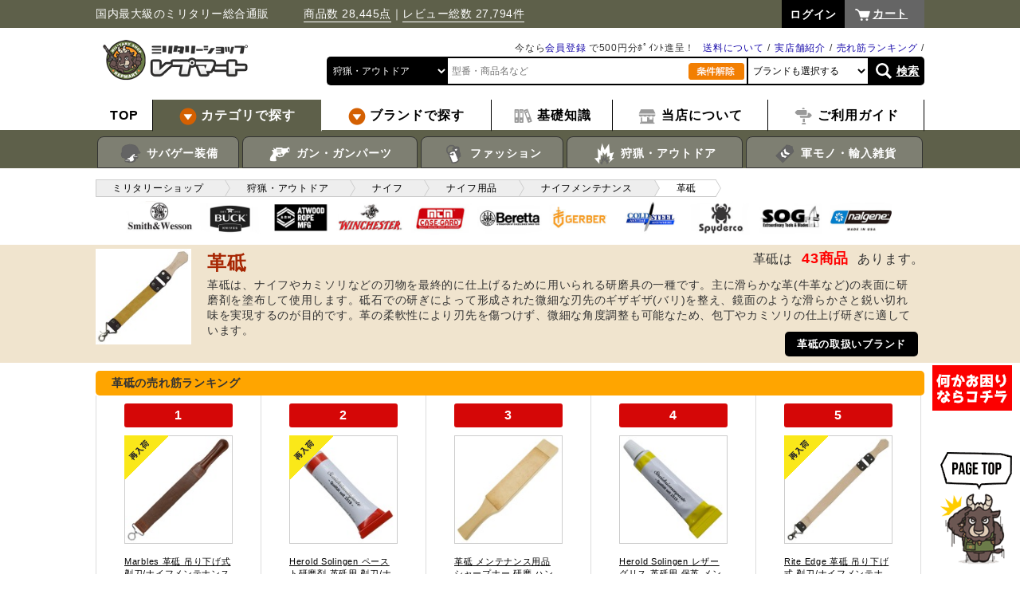

--- FILE ---
content_type: text/html; charset=UTF-8
request_url: https://repmart.jp/products/list.php?category_id=3015
body_size: 12520
content:
<?xml version="1.0" encoding="UTF-8"?>
<!DOCTYPE html PUBLIC "-//W3C//DTD XHTML 1.0 Transitional//EN" "http://www.w3.org/TR/xhtml1/DTD/xhtml1-transitional.dtd">
<html xmlns="http://www.w3.org/1999/xhtml" lang="ja" xml:lang="ja">
<head prefix="og: http://ogp.me/ns# fb: http://ogp.me/ns/fb# website: http://ogp.me/ns/website#">
<meta http-equiv="Content-Type" content="text/html; charset=UTF-8" /><title>革砥 通販 | ミリタリーショップ レプマート 最短即日出荷</title><meta http-equiv="Content-Script-Type" content="text/javascript" /><meta http-equiv="Content-Style-Type" content="text/css" /><meta name="description" content="革砥は、ナイフやカミソリなどの刃物を最終的に仕上げるために用いられる研磨具の一種です。主に滑らかな革(牛革など)の表面に研磨剤を塗布して使用します。砥石での研ぎによって形成された微細な刃先のギザギザ(バリ)を整え、鏡面のような滑らかさと鋭い切れ味を実現するのが目的です。革の柔軟性により刃先を傷つけず、微細な角度調整も可能なため、包丁やカミソリの仕上げ研ぎに適しています。" /><link rel="stylesheet" href="/user_data/packages/default/css/common.css?time=1769140362" type="text/css" media="all" /><link rel="canonical" href="https://repmart.jp/products/list.php?category_id=3015"><link rel="icon" href="/favicon.png?v=2" type="image/png"><script src="https://ajax.googleapis.com/ajax/libs/jquery/2.2.4/jquery.min.js"></script><script type="text/javascript" src="/js/eccube.js?ver=20190223"></script><script type="text/javascript" src="/js/eccube.legacy.js"></script><script type="text/javascript" src="/js/jquery.easing.1.3.js"></script><script type="text/javascript" src="/js/sly/sly.min.js"></script><script type="text/javascript" src="/user_data/packages/default/js/adjustment.js"></script><script>
// dataLayer(TagManagerとのデータ交換用)
dataLayer = [];
</script>

    <!-- Google Tag Manager -->
    <noscript><iframe src="https://www.googletagmanager.com/ns.html?id=GTM-MNCSTQ"
    height="0" width="0" style="display:none;visibility:hidden"></iframe></noscript>
    <script>(function(w,d,s,l,i){w[l]=w[l]||[];w[l].push({'gtm.start':
    new Date().getTime(),event:'gtm.js'});var f=d.getElementsByTagName(s)[0],
    j=d.createElement(s),dl=l!='dataLayer'?'&l='+l:'';j.async=true;j.src=
    'https://www.googletagmanager.com/gtm.js?id='+i+dl;f.parentNode.insertBefore(j,f);
    })(window,document,'script','dataLayer','GTM-MNCSTQ');</script>
    <!-- End Google Tag Manager -->

</head>
<body class="pc LC_Page_Products_List  category "><div class="frame_outer"><a name="top" id="top"></a><!--▼スマフォへ戻るボタン始まり--><!--▲スマフォへ戻るボタン終わり--><div class="header"><div class="container"><div class="header_top"><p class="description">国内最大級のミリタリー総合通販　　　<a href="https://repmart.jp/products/search">商品数 28,445点</a>｜<a href="https://repmart.jp/products/review_all.php">レビュー総数  27,794件</a></p><div id="header_utility"><div id="headerInternalColumn"><!-- ▼【ヘッダー】ログイン (login_header) --><form name="header_login_form" id="header_login_form" method="post" action="https://repmart.jp/frontparts/login_check.php"><input type="hidden" name="mode" value="login" /><input type="hidden" name="transactionid" value="85bdf2a976289544fd219faeb66a79b850572c5b" /><input type="hidden" name="url" value="/products/list.php?category_id=3015" /></form><ul class="login_nav clear_fix"><li><a href="https://repmart.jp/mypage/login.php?url=%2Fproducts%2Flist.php%3Fcategory_id%3D3015"><span>ログイン</span></a></li></ul><!-- ▲【ヘッダー】ログイン (login_header) --></div></div><p class="btn_cart"><a href="https://repmart.jp/cart/">カート</a></p></div><p class="header_logo"><a href="https://repmart.jp/" class="img_op"><img loading="lazy" src="/user_data/packages/default/img/common/logo_header.png" alt="ミリタリーショップ レプマート" /></a></p><div class="search_header"><ul class="sub_box clear_fix"><li></li><li><a href="/user_data/ranking.php">売れ筋ランキング</a></li><li><a href="/user_data/tenpo.php">実店舗紹介</a></li><li><a href="/user_data/haitatsu.php">送料について</a></li><li>今なら<a href="/entry/kiyaku.php">会員登録</a> で500円分ﾎﾟｲﾝﾄ進呈！</li></ul><form name="header_search_form" id="header_search_form" class="search_form2" method="get" action="/products/search"><ul class="search_box clear_fix"><li><select name="category_id" data-default-value="131"><option value="" data-index="1">全てのカテゴリ</option><option label="サバゲー装備" value="1">サバゲー装備</option>
<option label="エアガン・パーツ" value="614">エアガン・パーツ</option>
<option label="ミリタリーファッション" value="133">ミリタリーファッション</option>
<option label="狩猟・アウトドア" value="131" selected="selected">狩猟・アウトドア</option>
<option label="軍モノ・輸入雑貨" value="136">軍モノ・輸入雑貨</option>
<option label="アウトレット" value="2874">アウトレット</option>
<option label="取扱終了" value="2644">取扱終了</option>
</select></li><li><input type="text" id="search_tx" name="name" value="" placeholder="型番・商品名など" /></li><li class="deselect_area"><a href="javascript:;" class="deselect_button"><img loading="lazy" src="/user_data/packages/default/img/common/deselect.jpg" alt="条件解除"></a></li><li class="maker_area"><select name="maker_id" data-default-value="0"><option value="" data-index="1">ブランドも選択する</option></select></li><li class="search_button_area"><a href="javascript:$('#header_search_form').submit();">検索</a></li></ul></form></div></div><!-- / .container --><div class="gnav_wrap"><ul class="gnav"><li><a href="https://repmart.jp/" class="top"><span>TOP</span></a></li><li class="genre category"><a href="/products/list.php?category_id=1"><img loading="lazy" src="/user_data/packages/default/img/common/mark_arrow_en.png" alt="" /> <span>カテゴリで探す</span></a><div class="local_nav"><ul><li class="category_base" data-category_id="1"><a href="/products/list.php?category_id=1"><img loading="lazy" src="https://repmart.jp/user_data/htm/button/sabage.png" width="30px" /> サバゲー装備</a></li><li class="category_base" data-category_id="614"><a href="/products/list.php?category_id=614"><img loading="lazy" src="https://repmart.jp/user_data/htm/button/gun.png" width="30px" /> ガン・ガンパーツ</a></li><li class="category_base" data-category_id="133"><a href="/products/list.php?category_id=133"><img loading="lazy" src="https://repmart.jp/user_data/htm/button/fashion.png" width="30px" /> ファッション</a></li><li class="category_base" data-category_id="131"><a href="/products/list.php?category_id=131"><img loading="lazy" src="https://repmart.jp/user_data/htm/button/outdoor.png" width="30px" /> 狩猟・アウトドア</a></li><li class="category_base" data-category_id="136"><a href="/products/list.php?category_id=136"><img loading="lazy" src="https://repmart.jp/user_data/htm/button/zakka.png" width="30px" /> 軍モノ・輸入雑貨</a></li></ul></div></li><li class="brand"><a href="https://repmart.jp/user_data/brand.php"><img loading="lazy" src="/user_data/packages/default/img/common/mark_arrow_en.png" alt="" /> <span>ブランドで探す</span></a></li><li class="tokusyuu"><a href="https://repmart.jp/user_data/tokusyuu.php"><img loading="lazy" src="https://repmart.jp/user_data/htm/button/chishiki.png" width="25px" /> <span>基礎知識</span></a></li><li class="abouts"><a href="https://repmart.jp/user_data/repmart.php"><img loading="lazy" src="https://repmart.jp/user_data/htm/button/shop.png" width="25px" /> <span>当店について</span></a></li><li class="guide"><a href="https://repmart.jp/user_data/shopping-guide.php"><img loading="lazy" src="https://repmart.jp/user_data/htm/button/guide.png" width="25px" /> <span>ご利用ガイド</span></a></li></ul></div><!-- / .gnav_wrap --></div><!-- <div style="position:relative; top: 45px; hight:15px; width:100%;"><img loading="lazy" src="https://repmart.jp/user_data/htm/sale/pt10bai_yoko.jpg" width="50%" /><img loading="lazy" src="https://repmart.jp/user_data/htm/sale/pt10bai_yoko.jpg" width="50%" /></div> --><!-- / .header -->
<script>
$(function(){
    var sethover;
    $('.local_nav > ul > li').hover(
        function(handler){
            sethover = setTimeout(function(){
                $(handler).filter('ul').addClass('js_show');
                $(handler.currentTarget).find("> ul").addClass('js_show');
            }, 300);
        },
        function(handler){
            clearTimeout(sethover);
            $(handler.currentTarget).find("> ul").removeClass('js_show');
        }
    );

    $.ajax({
        url: $('body').hasClass('reseller')
            ? "\/user_data\/packages\/default\/" + "cache/category_ajax_header_reseller.html"
            : "\/user_data\/packages\/default\/" + "cache/category_ajax_header.html",
    })
        .done(function(data, textStatus, jqXHR) {
            var $data = $(data);
            $(".gnav .local_nav li.category_base")
                .each(function() {
                    var category_id = $(this).attr("data-category_id");
                    $(this).append($data.filter("#category_" + category_id).find(">*"));
                });
            $(".local_nav > ul > li > ul > li > ul li").hover(
                function(){
                    var $ul = $(this).find("> ul");
                    if ($ul.length == 0) {
                        return;
                    }
                    $ul.show();
                    if ($ul.offset().left + $ul.outerWidth() > $(window).width()) {
                        $(this).find("ul") // 子孫全ての ul を対象とする
                            .css("left", "auto")
                            .css("right", "100%")
                        ;
                    }
                },
                function(){
                    $(this).find("> ul").hide();
                }
            );
        })
    ;

            var $select_header_category = $('#header_search_form select[name="category_id"]');
    var $select_header_maker    = $('#header_search_form select[name="maker_id"]');
    var $select_top_category   = $('#top_search_form select[name="category_id"]');
    var $select_top_maker      = $('#top_search_form select[name="maker_id"]');
    var $select_list_category   = $('#list_search_form select[name="category_id"]');
    var $select_list_maker      = $('#list_search_form select[name="maker_id"]');
    var $select_all_category    = $('.search_form2 select[name="category_id"]');
    var $select_all_maker       = $('.search_form2 select[name="maker_id"]');
    var $button_all_deselect    = $('.search_form2 .deselect_button');

    loadSearchFormMaker($select_all_maker, 3015, true);

    $select_header_category.change(function() {
        loadSearchFormMaker($select_header_maker, $(this).val());
    });

    $select_top_category.change(function() {
        loadSearchFormMaker($select_top_maker, $(this).val());
    });

    $select_list_category.change(function() {
        loadSearchFormMaker($select_list_maker, $(this).val());
    });

    $button_all_deselect.click(function() {
        $select_header_maker.val('');
        $select_top_maker.val('');
        $select_list_maker.val('');
        $select_header_category.val('');
        $select_top_category.val('');
        $select_list_category.val('');
        loadSearchFormMaker($select_all_maker, 0);
    });

    function loadSearchFormMaker($select_maker, category_id, init_mode) {
        $select_maker.prop('disabled', true);

        var selected_maker_id = '';
        if (init_mode) {
            selected_maker_id = $select_maker.attr('data-default-value');
        } else {
            selected_maker_id = $select_maker.val();
        }

        $select_maker.find('option:not([data-index="1"])').remove();

        if (category_id >= 1 || selected_maker_id >= 1) {
            $.ajax({
                url: "\/"  + 'frontparts/product_search.php?mode=get_related_makers',
                data: {
                    category_id: category_id,
                    maker_id: selected_maker_id,
                },
                method: 'GET',
                dataType: 'json',
            })
                .done(function(data, textStatus, jqXHR) {
                    for (maker_id in data) {
                        $select_maker.append($('<option>').html(data[maker_id]).val(maker_id));
                    }
                    $select_maker.val(selected_maker_id);
                    // 未選択時は先頭を選択
                    $select_maker.each(function(){
                        if (this.selectedIndex == -1) {
                            this.selectedIndex = 0;
                        }
                    });
                    $select_maker.prop('disabled', false);
                })
                .fail(function(jqXHR, textStatus, errorThrown) {
                    throw 'Ajax FAILD: ' + textStatus;
                })
            ;
        } else {
            $select_maker.append($('<option>').html('下層で選択可').val('').prop('disabled', true));
            $select_maker.prop('disabled', false);
        }
    }
    });
</script><div id="container" class="clear_fix"><div id="main_column" class="colnum1"><!-- ▼パンくずリスト (breadcrumblist) --><div class="bread_crumb_wrap"><div class="container"><ul class="bread_crumb"><li><a href="https://repmart.jp/"><span>ミリタリーショップ</span></a></li><li><a href="/products/list.php?category_id=131"><span>狩猟・アウトドア</span></a></li><li><a href="/products/list.php?category_id=296"><span>ナイフ</span></a></li><li><a href="/products/list.php?category_id=2896"><span>ナイフ用品</span></a></li><li><a href="/products/list.php?category_id=368"><span>ナイフメンテナンス</span></a></li><li><a href="#"><span>革砥</span></a></li></ul></div></div><!-- / .bread_crumb_wrap --><!-- ▲パンくずリスト (breadcrumblist) --><!-- ▼【中央】カテゴリ毎表示ブロック【卸ブロック】 (c_block) -->

<div id="c_top">
<a href="/products/list.php?maker_id=1579"><img loading="lazy" src="/upload/save_maker/sw.jpg" width="85" alt="スミス&ウエッソン"></a>
<a href="/products/list.php?maker_id=1648"><img loading="lazy" src="/upload/save_maker/buck.jpg" width="85" alt="バック ナイフ"></a>
<a href="/products/list.php?maker_id=2905"><img loading="lazy" src="https://repmart.jp/upload/save_maker/08290918_5b85e67325c24.jpg" width="85" alt="アトウッドロープ"></a>
<a href="/products/list.php?maker_id=1539"><img loading="lazy" src="/upload/save_maker/win.jpg" width="85" alt="ウインチェスター"></a>
<a href="/products/list.php?maker_id=1942"><img loading="lazy" src="/upload/save_maker/mtm.jpg" width="85" alt="エムティーエム"></a>
<a href="/products/list.php?maker_id=1621"><img loading="lazy" src="/upload/save_maker/bet.jpg" width="85" alt="ベレッタ"></a>
<a href="/products/list.php?maker_id=1571"><img loading="lazy" src="/upload/save_maker/gerber.jpg" width="85" alt="ガーバー"></a>
<a href="/products/list.php?maker_id=1556"><img loading="lazy" src="/upload/save_maker/cs.jpg" width="85" alt="コールドスチール"></a>
<a href="/products/list.php?maker_id=1581"><img loading="lazy" src="/upload/save_maker/spy.jpg" width="85" alt="スパイダルコ"></a>
<a href="/products/list.php?maker_id=1572"><img loading="lazy" src="/upload/save_maker/sog.jpg" width="85" alt="ソグ"></a>
<a href="/products/list.php?maker_id=2376"><img loading="lazy" src="/upload/save_maker/nalgene.jpg" width="85" alt="ナルゲン"></a>
</div>
<!-- ▲【中央】カテゴリ毎表示ブロック【卸ブロック】 (c_block) --><!-- ▼【商品一覧】【中央】再入荷商品のみ表示 (rearrival_main_top) --><!-- ▲【商品一覧】【中央】再入荷商品のみ表示 (rearrival_main_top) --><!-- ▼【商品一覧】【中央】2重価格になっている商品のみ表示 (sale_main_top) --><!-- ▲【商品一覧】【中央】2重価格になっている商品のみ表示 (sale_main_top) --><!-- ▼メイン --><div id="main"><script type="text/javascript">//<![CDATA[
function fnSetClassCategories(form, classcat_id2_selected) {
}
// 並び順を変更
function fnChangeOrderby(orderby) {
eccube.setValue('orderby', orderby);
eccube.setValue('pageno', 1);
eccube.submitForm();
}
// 表示件数を変更
function fnChangeDispNumber(dispNumber) {
eccube.setValue('disp_number', dispNumber);
eccube.setValue('pageno', 1);
eccube.submitForm();
}
function fnNostockHidden(val) {
eccube.setValue('nostock_hidden', val);
eccube.setValue('pageno', 1);
eccube.submitForm();
}
// カゴに入れる
function fnInCart(productForm) {
    var searchForm = $("#form1");
    var cartForm = $(productForm);
    // 検索条件を引き継ぐ
    var hiddenValues = ['mode','category_id','maker_id','name','orderby','disp_number','pageno','rnd'];
    $.each(hiddenValues, function(){
    // 商品別のフォームに検索条件の値があれば上書き
    if (cartForm.has('input[name='+this+']').length != 0) {
    cartForm.find('input[name='+this+']').val(searchForm.find('input[name='+this+']').val());
    }
    // なければ追加
    else {
    cartForm.append($('<input type="hidden" />').attr("name", this).val(searchForm.find('input[name='+this+']').val()));
    }
    });
    // 商品別のフォームを送信
    cartForm.submit();
}
// 絞込み検索 (メイン部)
function refinement($form) {
    $maker_id = $form.find("select[name='maker_id']");
    if ($maker_id.length) {
        eccube.setValue('maker_id', $maker_id.val());
    }
    $category_id = $form.find("select[name='category_id']");
    if ($category_id.length) {
        eccube.setValue('category_id', $category_id.val());
    }
    eccube.setValue('name', $("input[name='name']", $form).val());
    eccube.setValue('pageno', 1);
    eccube.setValue('orderby', '');
    eccube.submitForm();
}
// 検索 (サイド部)
function search() {
    eccube.setValue('maker_id', $("#search_form select[name='maker_id']").val());
    eccube.setValue('name', $("#search_form input[name='name']").val());
    $('#form1 input[name="discount_rate[]"]').remove();
    $("#search_form input[name='discount_rate[]']:checked").each(function() {
        $('#form1').append($('<input type="hidden" name="discount_rate[]">').attr('value', $(this).attr('value')));
    });
    eccube.setValue('pageno', 1);
    eccube.submitForm();
}
function searchWithChangeCategory(category_id) {
    eccube.setValue('category_id', category_id);
    search();
}
$(function(){
            $('.gnav > li.category').addClass('active');
    });

//]]></script>
<script type="text/javascript" src="/user_data/packages/default/js/wookmark.min.js"></script>
<script>
$(function(){
    $('.cat_wrap').wookmark();
});
</script>

<form name="form1" id="form1" method="get" action="#list"><input type="hidden" name="transactionid" value="85bdf2a976289544fd219faeb66a79b850572c5b" /><input type="hidden" name="mode" value="" /><input type="hidden" name="category_id" value="3015" /><input type="hidden" name="maker_id" value="0" /><input type="hidden" name="name" value="" /><input type="hidden" name="nostock_hidden" value="0" /><input type="hidden" name="orderby" value="" /><input type="hidden" name="disp_number" value="30" /><input type="hidden" name="pageno" value="" /><input type="hidden" name="rnd" value="mec" /></form><div class="cat_detail_wrap"><div class="container "><img loading="lazy" src="/upload/save_category/03031454_62205815c3a34.jpg" alt="" class="category_image" /><h1 class="cat_hl">革砥</h1><p class="cat_gaiyou">革砥は、ナイフやカミソリなどの刃物を最終的に仕上げるために用いられる研磨具の一種です。主に滑らかな革(牛革など)の表面に研磨剤を塗布して使用します。砥石での研ぎによって形成された微細な刃先のギザギザ(バリ)を整え、鏡面のような滑らかさと鋭い切れ味を実現するのが目的です。革の柔軟性により刃先を傷つけず、微細な角度調整も可能なため、包丁やカミソリの仕上げ研ぎに適しています。</p><!-- ▼商品点数表示 --><p class="quantity_c">革砥は<span class="stg_rd">43商品</span>あります。</p><!-- ▲商品点数表示 --><span class="maker_detail"><a href="#heading_of_related_maker">革砥の取扱いブランド</a></span></div></div><!-- / .cat_detail_wrap --><div id="main_container" class="container"><div class=""><div class="shibori_wrap"></div><!-- ▼下層カテゴリ --><!-- ▲下層カテゴリ --><!-- ▼include ranking_by_category -->
<style>#block_ranking_by_category_bloc_6976060b77da3 .item-box-wrap {width: 20%;}#block_ranking_by_category_bloc_6976060b77da3 .item-box-photo {height: 140px;}</style>

<script>
jQuery(function($){
    'use strict';

    (function () {
        var $wrap   = $('#block_ranking_by_category_bloc_6976060b77da3');
        var $frame  = $('#block_ranking_by_category_bloc_6976060b77da3 .slider');
        var $cell   = $('#block_ranking_by_category_bloc_6976060b77da3 .item-box-wrap');

        // % 指定を px 指定に変換する
        var cell_width = $cell.outerWidth();
        $cell.css('width', cell_width);
        $frame.css('width', cell_width * 5);

        // Call Sly on frame
        $frame.sly({
            horizontal: true,
            itemNav: 'basic',
            smart: true,
            touchDragging: true,
            activatePageOn: 'click',
            speed: 300,
            elasticBounds: true,
            easing: 'easeOutExpo',

            // Buttons
            prevPage: $wrap.find('.pager .prevPage'),
            nextPage: $wrap.find('.pager .nextPage'),
            pagesBar: $wrap.find('.pager .pages')
        });
    }());
});
</script>

<div class="ranking_wrap"><div id="block_ranking_by_category_bloc_6976060b77da3" class="ranking_blocks block_ranking_by_category"><h2 class="ranking">革砥の売れ筋ランキング</h2><div class="slider"><ul class="slides"><li class="item-box-wrap"><div class="item-rank"><span>1</span></div><div class="list_area_inner"><div class="listphoto"><a href="/products/ra13043.html"><span class="rearrival_overlay"></span><img loading="lazy" src="/upload/save_image/150_ra13043.jpg" alt="Marbles 革砥 吊り下げ式 剃刀/ナイフメンテナンス用品 ベルトタイプ" class="picture" /></a></div><div class="listrightbloc"><p class="list_name"><a href="/products/ra13043.html"><span>Marbles 革砥 吊り下げ式 剃刀/ナイフメンテナンス用品 ベルトタイプ</span></a></p><div class="pricebox "><span class="price">￥1,200</span></div><p class="comment"></p></div></div></li><li class="item-box-wrap"><div class="item-rank"><span>2</span></div><div class="list_area_inner"><div class="listphoto"><a href="/products/ra13031.html"><span class="rearrival_overlay"></span><img loading="lazy" src="/upload/save_image/150_ra13031.jpg" alt="Herold Solingen ペースト研磨剤 革砥用 剃刀/ナイフメンテナンス" class="picture" /></a></div><div class="listrightbloc"><p class="list_name"><a href="/products/ra13031.html"><span>Herold Solingen ペースト研磨剤 革砥用 剃刀/ナイフメンテナンス</span></a></p><div class="pricebox "><span class="price">￥880</span></div><p class="comment"></p></div></div></li><li class="item-box-wrap"><div class="item-rank"><span>3</span></div><div class="list_area_inner"><div class="listphoto"><a href="/products/ra17190.html"><img loading="lazy" src="/upload/save_image/150_ra17190.jpg" alt="革砥 メンテナンス用品 シャープナー 研磨 ハンドルタイプ" class="picture" /></a></div><div class="listrightbloc"><p class="list_name"><a href="/products/ra17190.html"><span>革砥 メンテナンス用品 シャープナー 研磨 ハンドルタイプ</span></a></p><div class="pricebox "><span class="price">￥1,080～1,480</span></div><p class="comment"></p></div></div></li><li class="item-box-wrap"><div class="item-rank"><span>4</span></div><div class="list_area_inner"><div class="listphoto"><a href="/products/ra13030.html"><img loading="lazy" src="/upload/save_image/150_ra13030.jpg" alt="Herold Solingen レザーグリス 革砥用 保革 メンテナンス油" class="picture" /></a></div><div class="listrightbloc"><p class="list_name"><a href="/products/ra13030.html"><span>Herold Solingen レザーグリス 革砥用 保革 メンテナンス油</span></a></p><div class="pricebox "><span class="price">￥840</span></div><p class="comment"></p><div class="stock_banner_area sold"><a href="/products/ra13030.html"><img loading="lazy" src="/user_data/packages/default/img/common/sold_bg.png" width='100%' alt="" /></a></div></div></div></li><li class="item-box-wrap"><div class="item-rank"><span>5</span></div><div class="list_area_inner"><div class="listphoto"><a href="/products/ra13047.html"><span class="rearrival_overlay"></span><img loading="lazy" src="/upload/save_image/150_ra13047.jpg" alt="Rite Edge 革砥 吊り下げ式 剃刀/ナイフメンテナンス用品 ベルトタイプ ジョイント型" class="picture" /></a></div><div class="listrightbloc"><p class="list_name"><a href="/products/ra13047.html"><span>Rite Edge 革砥 吊り下げ式 剃刀/ナイフメンテナンス用品 ベルトタイプ ジョイント型</span></a></p><div class="pricebox "><span class="price">￥2,200</span></div><p class="comment"></p></div></div></li><li class="item-box-wrap"><div class="item-rank"><span>6</span></div><div class="list_area_inner"><div class="listphoto"><a href="/products/bhs195jr.html"><img loading="lazy" src="/upload/save_image/150_bhs195jr.jpg" alt="Herold Solingen 剃刀用革砥 Oil/Nat レザー HS195J" class="picture" /></a></div><div class="listrightbloc"><p class="list_name"><a href="/products/bhs195jr.html"><span>Herold Solingen 剃刀用革砥 Oil/Nat レザー HS195J</span></a></p><div class="pricebox "><span class="price">￥15,200</span></div><p class="comment"></p><div class="stock_banner_area sold"><a href="/products/bhs195jr.html"><img loading="lazy" src="/user_data/packages/default/img/common/sold_bg.png" width='100%' alt="" /></a></div></div></div></li><li class="item-box-wrap"><div class="item-rank"><span>7</span></div><div class="list_area_inner"><div class="listphoto"><a href="/products/ra13034.html"><img loading="lazy" src="/upload/save_image/150_ra13034.jpg" alt="Herold Solingen 革砥 木製ハンドル 剃刀/ナイフメンテナンス用品" class="picture" /></a></div><div class="listrightbloc"><p class="list_name"><a href="/products/ra13034.html"><span>Herold Solingen 革砥 木製ハンドル 剃刀/ナイフメンテナンス用品</span></a></p><div class="pricebox "><span class="price">￥6,800</span></div><p class="comment"></p></div></div></li><li class="item-box-wrap"><div class="item-rank"><span>8</span></div><div class="list_area_inner"><div class="listphoto"><a href="/products/ra13042.html"><img loading="lazy" src="/upload/save_image/150_ra13042.jpg" alt="Marbles 革砥 吊り下げ式 剃刀/ナイフメンテナンス用品 ベルトタイプ ジョイント型" class="picture" /></a></div><div class="listrightbloc"><p class="list_name"><a href="/products/ra13042.html"><span>Marbles 革砥 吊り下げ式 剃刀/ナイフメンテナンス用品 ベルトタイプ ジョイント型</span></a></p><div class="pricebox "><span class="price">￥1,980</span></div><p class="comment"></p><div class="stock_banner_area sold"><a href="/products/ra13042.html"><img loading="lazy" src="/user_data/packages/default/img/common/sold_bg.png" width='100%' alt="" /></a></div></div></div></li><li class="item-box-wrap"><div class="item-rank"><span>9</span></div><div class="list_area_inner"><div class="listphoto"><a href="/products/bhs193jr.html"><img loading="lazy" src="/upload/save_image/150_bhs193jr.jpg" alt="Herold Solingen 革砥 Razor Strop 吊り下げ式 レザー/リネン" class="picture" /></a></div><div class="listrightbloc"><p class="list_name"><a href="/products/bhs193jr.html"><span>Herold Solingen 革砥 Razor Strop 吊り下げ式 レザー/リネン</span></a></p><div class="pricebox "><span class="price">￥11,600</span></div><p class="comment"></p></div></div></li><li class="item-box-wrap"><div class="item-rank"><span>10</span></div><div class="list_area_inner"><div class="listphoto"><a href="/products/ra03536.html"><img loading="lazy" src="/upload/save_image/150_ra03536.jpg" alt="革砥 メンテナンス用品 刃物 研磨 木材ハンドル 錆防止" class="picture" /></a></div><div class="listrightbloc"><p class="list_name"><a href="/products/ra03536.html"><span>革砥 メンテナンス用品 刃物 研磨 木材ハンドル 錆防止</span></a></p><div class="pricebox "><span class="price">￥1,078</span></div><p class="comment"></p><div class="stock_banner_area sold"><a href="/products/ra03536.html"><img loading="lazy" src="/user_data/packages/default/img/common/sold_bg.png" width='100%' alt="" /></a></div></div></div></li><li class="item-box-wrap"><div class="item-rank"><span>11</span></div><div class="list_area_inner"><div class="listphoto"><a href="/products/ra13049.html"><img loading="lazy" src="/upload/save_image/150_ra13049.jpg" alt="Rite Edge 革砥 吊り下げ式 剃刀/ナイフメンテナンス用品 ベルトタイプ" class="picture" /></a></div><div class="listrightbloc"><p class="list_name"><a href="/products/ra13049.html"><span>Rite Edge 革砥 吊り下げ式 剃刀/ナイフメンテナンス用品 ベルトタイプ</span></a></p><div class="pricebox "><span class="price">￥1,800</span></div><p class="comment"></p><div class="stock_banner_area sold"><a href="/products/ra13049.html"><img loading="lazy" src="/user_data/packages/default/img/common/sold_bg.png" width='100%' alt="" /></a></div></div></div></li><li class="item-box-wrap"><div class="item-rank"><span>12</span></div><div class="list_area_inner"><div class="listphoto"><a href="/products/bbo04bo163r.html"><img loading="lazy" src="/upload/save_image/150_bbo04bo163r.jpg" alt="BOKER 革砥 Hanging Strop with Handle 吊り下げ式 レザーケアペースト付き 04BO163" class="picture" /></a></div><div class="listrightbloc"><p class="list_name"><a href="/products/bbo04bo163r.html"><span>BOKER 革砥 Hanging Strop with Handle 吊り下げ式 レザーケアペースト付き 04BO163</span></a></p><div class="pricebox "><span class="price">￥25,000</span></div><p class="comment"></p></div></div></li><li class="item-box-wrap"><div class="item-rank"><span>13</span></div><div class="list_area_inner"><div class="listphoto"><a href="/products/ra13048.html"><span class="rearrival_overlay"></span><img loading="lazy" src="/upload/save_image/150_ra13048.jpg" alt="Rite Edge 革砥 吊り下げ式 剃刀/ナイフメンテナンス用品 ベルトタイプ 布砥付き" class="picture" /></a></div><div class="listrightbloc"><p class="list_name"><a href="/products/ra13048.html"><span>Rite Edge 革砥 吊り下げ式 剃刀/ナイフメンテナンス用品 ベルトタイプ 布砥付き</span></a></p><div class="pricebox "><span class="price">￥2,980</span></div><p class="comment"></p></div></div></li><li class="item-box-wrap"><div class="item-rank"><span>14</span></div><div class="list_area_inner"><div class="listphoto"><a href="/products/ra13029.html"><img loading="lazy" src="/upload/save_image/150_ra13029.jpg" alt="Herold Solingen 革砥 クランプ型ハンドル 剃刀/ナイフメンテナンス用品" class="picture" /></a></div><div class="listrightbloc"><p class="list_name"><a href="/products/ra13029.html"><span>Herold Solingen 革砥 クランプ型ハンドル 剃刀/ナイフメンテナンス用品</span></a></p><div class="pricebox "><span class="price">￥6,800</span></div><p class="comment"></p></div></div></li><li class="item-box-wrap"><div class="item-rank"><span>15</span></div><div class="list_area_inner"><div class="listphoto"><a href="/products/bflexpw19r.html"><img loading="lazy" src="/upload/save_image/150_bflexpw19r.jpg" alt="Flexcut シャープナーセット Hook Sharpening Set フックナイフ用 2本セット" class="picture" /></a></div><div class="listrightbloc"><p class="list_name"><a href="/products/bflexpw19r.html"><span>Flexcut シャープナーセット Hook Sharpening Set フックナイフ用 2本セット</span></a></p><div class="pricebox "><span class="price">￥7,400</span></div><p class="comment"></p></div></div></li></ul></div><div class="pager"><button class="prevPage">戻る</button><ul class="pages"></ul><button class="nextPage">次へ</button></div></div><!-- / .block_ranking_by_category --></div><!-- / .ranking_wrap --><!-- ▲include ranking_by_category --><!-- ▼ブランド一覧 --><div id="brandlist_wrap"><h2 class="tokusyu" id="heading_of_related_maker">革砥の販売ブランド</h2><div class="brand_wrap"><ul><li><a href="search?category_id=3015&amp;maker_id=3000"><span><img loading="lazy" src="/upload/save_maker/03171255_6232b12b1d103.jpg" alt=""></span><p>ドボ</p></a></li><li><a href="search?category_id=3015&amp;maker_id=2950"><span><img loading="lazy" src="/upload/save_maker/12161713_61baf523c6fe6.jpg" alt=""></span><p>フレックスカット</p></a></li><li><a href="search?category_id=3015&amp;maker_id=3024"><span><img loading="lazy" src="/upload/save_maker/08051100_62ec79c1bfff6.jpg" alt=""></span><p>ヘラルド ゾーリンゲン</p></a></li><li><a href="search?category_id=3015&amp;maker_id=1618"><span><img loading="lazy" src="/upload/save_maker/boker.jpg" alt=""></span><p>ボーカー</p></a></li><li><a href="search?category_id=3015&amp;maker_id=1656"><span><img loading="lazy" src="/upload/save_maker/mab.jpg" alt=""></span><p>マーブルス</p></a></li></ul></div><!-- / .brand_wrap --></div><!-- / #brandlist_wrap --><!-- ▲ブランド一覧 --><div class="shibori_wrap"><form name="list_search_form" id="list_search_form" class="search_form2" method="get" action="/products/list.php"><input type="hidden" name="mode" value="search" /><ul class="search_box clear_fix"><li><select name="category_id" data-default-value="131"><option value="" data-index="1">全てのカテゴリ</option><option label="サバゲー装備" value="1">サバゲー装備</option>
<option label="エアガン・パーツ" value="614">エアガン・パーツ</option>
<option label="ミリタリーファッション" value="133">ミリタリーファッション</option>
<option label="狩猟・アウトドア" value="131" selected="selected">狩猟・アウトドア</option>
<option label="軍モノ・輸入雑貨" value="136">軍モノ・輸入雑貨</option>
<option label="アウトレット" value="2874">アウトレット</option>
<option label="取扱終了" value="2644">取扱終了</option>
</select></li><li><input type="text" id="search_tx" name="name" value="" placeholder="型番・商品名など" /></li><li class="deselect_area"><a href="javascript:;" class="deselect_button"><img loading="lazy" src="/user_data/packages/default/img/common/deselect.jpg" alt="条件解除"></a></li><li class="maker_area"><select name="maker_id" data-default-value="0"><option value="" data-index="1">ブランドも選択する</option></select></li><li class="search_button_area"><a href="javascript:$('#list_search_form').submit();">検索</a></li></ul></form></div><div class="itemlist_wrap" id="list"><!--▼ページナビ(上部)--><form name="page_navi_top" id="page_navi_top" action="?"><input type="hidden" name="transactionid" value="85bdf2a976289544fd219faeb66a79b850572c5b" /><dl class="option_list"><dt>在庫</dt><dd><a >在庫切れも含む</a></dd><dd><a href="javascript:fnNostockHidden(1);">在庫有（取寄せ含む）</a></dd><dd><a href="javascript:fnNostockHidden(4);">在庫有（即納のみ）</a></dd></dl><dl class="option_list"><dt>並び順</dt><dd><a href="javascript:fnChangeOrderby('date');">新着順</dd><dd><a href="javascript:fnChangeOrderby('price');">価格順</a></dd></dl><dl class="option_list"><dt>表示件数</dt><dd><a >30件</a></dd><dd><a href="javascript:fnChangeDispNumber('60');">60件</a></dd><dd><a href="javascript:fnChangeDispNumber('120');">120件</a></dd></dl></form><!--▲ページナビ(上部)--><div class="items_wrap clearfix"><!--▼商品--><div class="list_area clearfix"><div class="list_area_inner"><div class="listphoto"><a href="/products/ra13043.html"><span class="rearrival_overlay"></span><img loading="lazy" src="/upload/save_image/150_ra13043.jpg" alt="Marbles 革砥 吊り下げ式 剃刀/ナイフメンテナンス用品 ベルトタイプ" class="picture" /></a></div><div class="listrightbloc"><!--▼商品ステータス--><div class="status_icon_area"><ul class="status_icon clearfix"></ul></div><!--▲商品ステータス--><p class="list_name"><a href="/products/ra13043.html"><span>Marbles 革砥 吊り下げ式 剃刀/ナイフメンテナンス用品 ベルトタイプ</span></a></p><div class="pricebox "><span class="price">￥1,200</span></div><p class="comment"></p><div class="stock_banner_area"><img loading="lazy" src='https://repmart.jp/user_data/htm/zaiko/zaiko_1s.jpg' width='100%' alt="即納" /></div></div></div></div><!--▲商品--><!--▼商品--><div class="list_area clearfix"><div class="list_area_inner"><div class="listphoto"><a href="/products/ra13031.html"><span class="rearrival_overlay"></span><img loading="lazy" src="/upload/save_image/150_ra13031.jpg" alt="Herold Solingen ペースト研磨剤 革砥用 剃刀/ナイフメンテナンス" class="picture" /></a></div><div class="listrightbloc"><!--▼商品ステータス--><div class="status_icon_area"><ul class="status_icon clearfix"><li><img loading="lazy" src="/user_data/packages/default/img/icon/msr200en.gif" width="60" height="17" alt="メール便 可"/></li></ul></div><!--▲商品ステータス--><p class="list_name"><a href="/products/ra13031.html"><span>Herold Solingen ペースト研磨剤 革砥用 剃刀/ナイフメンテナンス</span></a></p><div class="pricebox "><span class="price">￥880</span></div><p class="comment"></p><div class="stock_banner_area"><img loading="lazy" src='https://repmart.jp/user_data/htm/zaiko/zaiko_1s.jpg' width='100%' alt="即納" /></div></div></div></div><!--▲商品--><!--▼商品--><div class="list_area clearfix"><div class="list_area_inner"><div class="listphoto"><a href="/products/ra13047.html"><span class="rearrival_overlay"></span><img loading="lazy" src="/upload/save_image/150_ra13047.jpg" alt="Rite Edge 革砥 吊り下げ式 剃刀/ナイフメンテナンス用品 ベルトタイプ ジョイント型" class="picture" /></a></div><div class="listrightbloc"><!--▼商品ステータス--><div class="status_icon_area"><ul class="status_icon clearfix"></ul></div><!--▲商品ステータス--><p class="list_name"><a href="/products/ra13047.html"><span>Rite Edge 革砥 吊り下げ式 剃刀/ナイフメンテナンス用品 ベルトタイプ ジョイント型</span></a></p><div class="pricebox "><span class="price">￥2,200</span></div><p class="comment"></p><div class="stock_banner_area"><img loading="lazy" src='https://repmart.jp/user_data/htm/zaiko/zaiko_1s.jpg' width='100%' alt="即納" /></div></div></div></div><!--▲商品--><!--▼商品--><div class="list_area clearfix"><div class="list_area_inner"><div class="listphoto"><a href="/products/ra13048.html"><span class="rearrival_overlay"></span><img loading="lazy" src="/upload/save_image/150_ra13048.jpg" alt="Rite Edge 革砥 吊り下げ式 剃刀/ナイフメンテナンス用品 ベルトタイプ 布砥付き" class="picture" /></a></div><div class="listrightbloc"><!--▼商品ステータス--><div class="status_icon_area"><ul class="status_icon clearfix"></ul></div><!--▲商品ステータス--><p class="list_name"><a href="/products/ra13048.html"><span>Rite Edge 革砥 吊り下げ式 剃刀/ナイフメンテナンス用品 ベルトタイプ 布砥付き</span></a></p><div class="pricebox "><span class="price">￥2,980</span></div><p class="comment"></p><div class="stock_banner_area"><img loading="lazy" src='https://repmart.jp/user_data/htm/zaiko/zaiko_1s.jpg' width='100%' alt="即納" /></div></div></div></div><!--▲商品--><!--▼商品--><div class="list_area clearfix"><div class="list_area_inner"><div class="listphoto"><a href="/products/bflexpw19r.html"><img loading="lazy" src="/upload/save_image/150_bflexpw19r.jpg" alt="Flexcut シャープナーセット Hook Sharpening Set フックナイフ用 2本セット" class="picture" /></a></div><div class="listrightbloc"><!--▼商品ステータス--><div class="status_icon_area"><ul class="status_icon clearfix"></ul></div><!--▲商品ステータス--><p class="list_name"><a href="/products/bflexpw19r.html"><span>Flexcut シャープナーセット Hook Sharpening Set フックナイフ用 2本セット</span></a></p><div class="pricebox "><span class="price">￥7,400</span></div><p class="comment"></p><div class="stock_banner_area"><img loading="lazy" src='https://repmart.jp/user_data/htm/zaiko/zaiko_1s.jpg' width='100%' alt="即納" /></div></div></div></div><!--▲商品--><!--▼商品--><div class="list_area clearfix"><div class="list_area_inner"><div class="listphoto"><a href="/products/bhs193jr.html"><img loading="lazy" src="/upload/save_image/150_bhs193jr.jpg" alt="Herold Solingen 革砥 Razor Strop 吊り下げ式 レザー/リネン" class="picture" /></a></div><div class="listrightbloc"><!--▼商品ステータス--><div class="status_icon_area"><ul class="status_icon clearfix"></ul></div><!--▲商品ステータス--><p class="list_name"><a href="/products/bhs193jr.html"><span>Herold Solingen 革砥 Razor Strop 吊り下げ式 レザー/リネン</span></a></p><div class="pricebox "><span class="price">￥11,600</span></div><p class="comment"></p><div class="stock_banner_area"><img loading="lazy" src='https://repmart.jp/user_data/htm/zaiko/zaiko_1s.jpg' width='100%' alt="即納" /></div></div></div></div><!--▲商品--><!--▼商品--><div class="list_area clearfix"><div class="list_area_inner"><div class="listphoto"><a href="/products/bbo04bo163r.html"><img loading="lazy" src="/upload/save_image/150_bbo04bo163r.jpg" alt="BOKER 革砥 Hanging Strop with Handle 吊り下げ式 レザーケアペースト付き 04BO163" class="picture" /></a></div><div class="listrightbloc"><!--▼商品ステータス--><div class="status_icon_area"><ul class="status_icon clearfix"></ul></div><!--▲商品ステータス--><p class="list_name"><a href="/products/bbo04bo163r.html"><span>BOKER 革砥 Hanging Strop with Handle 吊り下げ式 レザーケアペースト付き 04BO163</span></a></p><div class="pricebox "><span class="price">￥25,000</span></div><p class="comment"></p><div class="stock_banner_area"><img loading="lazy" src='https://repmart.jp/user_data/htm/zaiko/zaiko_1s.jpg' width='100%' alt="即納" /></div></div></div></div><!--▲商品--><!--▼商品--><div class="list_area clearfix"><div class="list_area_inner"><div class="listphoto"><a href="/products/ra17190.html"><img loading="lazy" src="/upload/save_image/150_ra17190.jpg" alt="革砥 メンテナンス用品 シャープナー 研磨 ハンドルタイプ" class="picture" /></a></div><div class="listrightbloc"><!--▼商品ステータス--><div class="status_icon_area"><ul class="status_icon clearfix"></ul></div><!--▲商品ステータス--><p class="list_name"><a href="/products/ra17190.html"><span>革砥 メンテナンス用品 シャープナー 研磨 ハンドルタイプ</span></a></p><div class="pricebox "><span class="price">￥1,080～1,480</span></div><p class="comment"></p><div class="stock_banner_area"><img loading="lazy" src='https://repmart.jp/user_data/htm/zaiko/zaiko_1s.jpg' width='100%' alt="即納" /></div></div></div></div><!--▲商品--><!--▼商品--><div class="list_area clearfix"><div class="list_area_inner"><div class="listphoto"><a href="/products/ra13034.html"><img loading="lazy" src="/upload/save_image/150_ra13034.jpg" alt="Herold Solingen 革砥 木製ハンドル 剃刀/ナイフメンテナンス用品" class="picture" /></a></div><div class="listrightbloc"><!--▼商品ステータス--><div class="status_icon_area"><ul class="status_icon clearfix"></ul></div><!--▲商品ステータス--><p class="list_name"><a href="/products/ra13034.html"><span>Herold Solingen 革砥 木製ハンドル 剃刀/ナイフメンテナンス用品</span></a></p><div class="pricebox "><span class="price">￥6,800</span></div><p class="comment"></p><div class="stock_banner_area"><img loading="lazy" src='https://repmart.jp/user_data/htm/zaiko/zaiko_1s.jpg' width='100%' alt="即納" /></div></div></div></div><!--▲商品--><!--▼商品--><div class="list_area clearfix"><div class="list_area_inner"><div class="listphoto"><a href="/products/bo04bo161.html"><img loading="lazy" src="/upload/save_image/150_bo04bo161.jpg" alt="BOKER 革砥 Hanging Strop 吊り下げ式 レザーケアペースト付き 04BO161" class="picture" /></a></div><div class="listrightbloc"><!--▼商品ステータス--><div class="status_icon_area"><ul class="status_icon clearfix"></ul></div><!--▲商品ステータス--><p class="list_name"><a href="/products/bo04bo161.html"><span>BOKER 革砥 Hanging Strop 吊り下げ式 レザーケアペースト付き 04BO161</span></a></p><div class="pricebox "><span class="price">￥10,200</span></div><p class="comment"></p><div class="stock_banner_area"><img loading="lazy" src='https://repmart.jp/user_data/htm/zaiko/zaiko_1s.jpg' width='100%' alt="即納" /></div></div></div></div><!--▲商品--><!--▼商品--><div class="list_area clearfix"><div class="list_area_inner"><div class="listphoto"><a href="/products/ra13029.html"><img loading="lazy" src="/upload/save_image/150_ra13029.jpg" alt="Herold Solingen 革砥 クランプ型ハンドル 剃刀/ナイフメンテナンス用品" class="picture" /></a></div><div class="listrightbloc"><!--▼商品ステータス--><div class="status_icon_area"><ul class="status_icon clearfix"></ul></div><!--▲商品ステータス--><p class="list_name"><a href="/products/ra13029.html"><span>Herold Solingen 革砥 クランプ型ハンドル 剃刀/ナイフメンテナンス用品</span></a></p><div class="pricebox "><span class="price">￥6,800</span></div><p class="comment"></p><div class="stock_banner_area"><img loading="lazy" src='https://repmart.jp/user_data/htm/zaiko/zaiko_3s.jpg' width='100%' alt="取寄せ" /></div></div></div></div><!--▲商品--><!--▼商品--><div class="list_area clearfix"><div class="list_area_inner"><div class="listphoto"><a href="/products/bdov32450112r.html"><img loading="lazy" src="/upload/save_image/150_bdov32450112r.jpg" alt="Dovo 革砥 45mm DOV32450112" class="picture" /></a></div><div class="listrightbloc"><!--▼商品ステータス--><div class="status_icon_area"><ul class="status_icon clearfix"></ul></div><!--▲商品ステータス--><p class="list_name"><a href="/products/bdov32450112r.html"><span>Dovo 革砥 45mm DOV32450112</span></a></p><div class="pricebox "><span class="price">￥13,800</span></div><p class="comment"></p><div class="stock_banner_area"><img loading="lazy" src='https://repmart.jp/user_data/htm/zaiko/zaiko_3s.jpg' width='100%' alt="取寄せ" /></div></div></div></div><!--▲商品--><!--▼商品--><div class="list_area clearfix"><div class="list_area_inner"><div class="listphoto"><a href="/products/bhs56jr.html"><img loading="lazy" src="/upload/save_image/150_bhs56jr.jpg" alt="Herold Solingen 剃刀用革砥 クランプ付 HS56J" class="picture" /></a></div><div class="listrightbloc"><!--▼商品ステータス--><div class="status_icon_area"><ul class="status_icon clearfix"></ul></div><!--▲商品ステータス--><p class="list_name"><a href="/products/bhs56jr.html"><span>Herold Solingen 剃刀用革砥 クランプ付 HS56J</span></a></p><div class="pricebox "><span class="price">￥7,200</span></div><p class="comment"></p><div class="stock_banner_area"><img loading="lazy" src='https://repmart.jp/user_data/htm/zaiko/zaiko_3s.jpg' width='100%' alt="取寄せ" /></div></div></div></div><!--▲商品--><!--▼商品--><div class="list_area clearfix"><div class="list_area_inner"><div class="listphoto"><a href="/products/bhs183rir.html"><img loading="lazy" src="/upload/save_image/150_bhs183rir.jpg" alt="Herold Solingen 剃刀用 革砥 合成繊維/レザー HS183RI" class="picture" /></a></div><div class="listrightbloc"><!--▼商品ステータス--><div class="status_icon_area"><ul class="status_icon clearfix"></ul></div><!--▲商品ステータス--><p class="list_name"><a href="/products/bhs183rir.html"><span>Herold Solingen 剃刀用 革砥 合成繊維/レザー HS183RI</span></a></p><div class="pricebox "><span class="price">￥11,800</span></div><p class="comment"></p><div class="stock_banner_area"><img loading="lazy" src='https://repmart.jp/user_data/htm/zaiko/zaiko_3s.jpg' width='100%' alt="取寄せ" /></div></div></div></div><!--▲商品--><!--▼商品--><div class="list_area clearfix"><div class="list_area_inner"><div class="listphoto"><a href="/products/bhs185rir.html"><img loading="lazy" src="/upload/save_image/150_bhs185rir.jpg" alt="Herold Solingen 剃刀用革砥 合成繊維/レザー HS185RI" class="picture" /></a></div><div class="listrightbloc"><!--▼商品ステータス--><div class="status_icon_area"><ul class="status_icon clearfix"></ul></div><!--▲商品ステータス--><p class="list_name"><a href="/products/bhs185rir.html"><span>Herold Solingen 剃刀用革砥 合成繊維/レザー HS185RI</span></a></p><div class="pricebox "><span class="price">￥6,200</span></div><p class="comment"></p><div class="stock_banner_area"><img loading="lazy" src='https://repmart.jp/user_data/htm/zaiko/zaiko_3s.jpg' width='100%' alt="取寄せ" /></div></div></div></div><!--▲商品--><!--▼商品--><div class="list_area clearfix"><div class="list_area_inner"><div class="listphoto"><a href="/products/bhs63rir.html"><img loading="lazy" src="/upload/save_image/150_bhs63rir.jpg" alt="Herold Solingen 剃刀用革砥 4面 HS63RI" class="picture" /></a></div><div class="listrightbloc"><!--▼商品ステータス--><div class="status_icon_area"><ul class="status_icon clearfix"></ul></div><!--▲商品ステータス--><p class="list_name"><a href="/products/bhs63rir.html"><span>Herold Solingen 剃刀用革砥 4面 HS63RI</span></a></p><div class="pricebox "><span class="price">￥19,600</span></div><p class="comment"></p><div class="stock_banner_area"><img loading="lazy" src='https://repmart.jp/user_data/htm/zaiko/zaiko_3s.jpg' width='100%' alt="取寄せ" /></div></div></div></div><!--▲商品--><!--▼商品--><div class="list_area clearfix"><div class="list_area_inner"><div class="listphoto"><a href="/products/bhs56rir.html"><img loading="lazy" src="/upload/save_image/150_bhs56rir.jpg" alt="Herold Solingen 剃刀用革砥 クランプ付 HS56RI" class="picture" /></a></div><div class="listrightbloc"><!--▼商品ステータス--><div class="status_icon_area"><ul class="status_icon clearfix"></ul></div><!--▲商品ステータス--><p class="list_name"><a href="/products/bhs56rir.html"><span>Herold Solingen 剃刀用革砥 クランプ付 HS56RI</span></a></p><div class="pricebox "><span class="price">￥7,200</span></div><p class="comment"></p><div class="stock_banner_area"><img loading="lazy" src='https://repmart.jp/user_data/htm/zaiko/zaiko_3s.jpg' width='100%' alt="取寄せ" /></div></div></div></div><!--▲商品--><!--▼商品--><div class="list_area clearfix"><div class="list_area_inner"><div class="listphoto"><a href="/products/bhs152rir.html"><img loading="lazy" src="/upload/save_image/150_bhs152rir.jpg" alt="ヘラルド ゾーリンゲン Razor 革砥 HS152RI" class="picture" /></a></div><div class="listrightbloc"><!--▼商品ステータス--><div class="status_icon_area"><ul class="status_icon clearfix"></ul></div><!--▲商品ステータス--><p class="list_name"><a href="/products/bhs152rir.html"><span>ヘラルド ゾーリンゲン Razor 革砥 HS152RI</span></a></p><div class="pricebox "><span class="price">￥5,200</span></div><p class="comment"></p><div class="stock_banner_area"><img loading="lazy" src='https://repmart.jp/user_data/htm/zaiko/zaiko_3s.jpg' width='100%' alt="取寄せ" /></div></div></div></div><!--▲商品--><!--▼商品--><div class="list_area clearfix"><div class="list_area_inner"><div class="listphoto"><a href="/products/bhs181jr.html"><img loading="lazy" src="/upload/save_image/150_bhs181jr.jpg" alt="ヘラルド ゾーリンゲン Razor 革砥 レザー Oil/Nat HS181J" class="picture" /></a></div><div class="listrightbloc"><!--▼商品ステータス--><div class="status_icon_area"><ul class="status_icon clearfix"></ul></div><!--▲商品ステータス--><p class="list_name"><a href="/products/bhs181jr.html"><span>ヘラルド ゾーリンゲン Razor 革砥 レザー Oil/Nat HS181J</span></a></p><div class="pricebox "><span class="price">￥12,000</span></div><p class="comment"></p><div class="stock_banner_area"><img loading="lazy" src='https://repmart.jp/user_data/htm/zaiko/zaiko_3s.jpg' width='100%' alt="取寄せ" /></div></div></div></div><!--▲商品--><!--▼商品--><div class="list_area clearfix"><div class="list_area_inner"><div class="listphoto"><a href="/products/bhs155rir.html"><img loading="lazy" src="/upload/save_image/150_bhs155rir.jpg" alt="ヘラルド ゾーリンゲン 吊り下げ式 レザー 革砥 HS155RI" class="picture" /></a></div><div class="listrightbloc"><!--▼商品ステータス--><div class="status_icon_area"><ul class="status_icon clearfix"></ul></div><!--▲商品ステータス--><p class="list_name"><a href="/products/bhs155rir.html"><span>ヘラルド ゾーリンゲン 吊り下げ式 レザー 革砥 HS155RI</span></a></p><div class="pricebox "><span class="price">￥7,400</span></div><p class="comment"></p><div class="stock_banner_area"><img loading="lazy" src='https://repmart.jp/user_data/htm/zaiko/zaiko_3s.jpg' width='100%' alt="取寄せ" /></div></div></div></div><!--▲商品--><!--▼商品--><div class="list_area clearfix"><div class="list_area_inner"><div class="listphoto"><a href="/products/bhs180jr.html"><img loading="lazy" src="/upload/save_image/150_bhs180jr.jpg" alt="ヘラルド ゾーリンゲン Razor 革砥 HS180J" class="picture" /></a></div><div class="listrightbloc"><!--▼商品ステータス--><div class="status_icon_area"><ul class="status_icon clearfix"></ul></div><!--▲商品ステータス--><p class="list_name"><a href="/products/bhs180jr.html"><span>ヘラルド ゾーリンゲン Razor 革砥 HS180J</span></a></p><div class="pricebox "><span class="price">￥9,800</span></div><p class="comment"></p><div class="stock_banner_area"><img loading="lazy" src='https://repmart.jp/user_data/htm/zaiko/zaiko_3s.jpg' width='100%' alt="取寄せ" /></div></div></div></div><!--▲商品--><!--▼商品--><div class="list_area clearfix"><div class="list_area_inner"><div class="listphoto"><a href="/products/bbo90507r.html"><img loading="lazy" src="/upload/save_image/150_bbo90507r.jpg" alt="BOKER 革砥 Spanner 90507" class="picture" /></a></div><div class="listrightbloc"><!--▼商品ステータス--><div class="status_icon_area"><ul class="status_icon clearfix"></ul></div><!--▲商品ステータス--><p class="list_name"><a href="/products/bbo90507r.html"><span>BOKER 革砥 Spanner 90507</span></a></p><div class="pricebox "><span class="price">￥10,200</span></div><p class="comment"></p><div class="stock_banner_area"><img loading="lazy" src='https://repmart.jp/user_data/htm/zaiko/zaiko_3s.jpg' width='100%' alt="取寄せ" /></div></div></div></div><!--▲商品--><!--▼商品--><div class="list_area clearfix"><div class="list_area_inner"><div class="listphoto"><a href="/products/bhs65jr.html"><img loading="lazy" src="/upload/save_image/150_bhs65jr.jpg" alt="Herold Solingen 剃刀用革砥 両面 HS65J" class="picture" /></a></div><div class="listrightbloc"><!--▼商品ステータス--><div class="status_icon_area"><ul class="status_icon clearfix"></ul></div><!--▲商品ステータス--><p class="list_name"><a href="/products/bhs65jr.html"><span>Herold Solingen 剃刀用革砥 両面 HS65J</span></a></p><div class="pricebox "><span class="price">￥19,000</span></div><p class="comment"></p><div class="stock_banner_area"><img loading="lazy" src='https://repmart.jp/user_data/htm/zaiko/zaiko_3s.jpg' width='100%' alt="取寄せ" /></div></div></div></div><!--▲商品--><!--▼商品--><div class="list_area clearfix"><div class="list_area_inner"><div class="listphoto"><a href="/products/bflexpws10r.html"><img loading="lazy" src="/upload/save_image/150_bflexpws10r.jpg" alt="Flexcut パワーストロープ FLEXPWS10 スタンダードレザー" class="picture" /></a></div><div class="listrightbloc"><!--▼商品ステータス--><div class="status_icon_area"><ul class="status_icon clearfix"></ul></div><!--▲商品ステータス--><p class="list_name"><a href="/products/bflexpws10r.html"><span>Flexcut パワーストロープ FLEXPWS10 スタンダードレザー</span></a></p><div class="pricebox "><span class="price">￥7,200</span></div><p class="comment"></p><div class="stock_banner_area"><img loading="lazy" src='https://repmart.jp/user_data/htm/zaiko/zaiko_3s.jpg' width='100%' alt="取寄せ" /></div></div></div></div><!--▲商品--><!--▼商品--><div class="list_area clearfix"><div class="list_area_inner"><div class="listphoto"><a href="/products/bflexpw17r.html"><img loading="lazy" src="/upload/save_image/150_bflexpw17r.jpg" alt="Flexcut フック 革砥 FLEXPW17" class="picture" /></a></div><div class="listrightbloc"><!--▼商品ステータス--><div class="status_icon_area"><ul class="status_icon clearfix"></ul></div><!--▲商品ステータス--><p class="list_name"><a href="/products/bflexpw17r.html"><span>Flexcut フック 革砥 FLEXPW17</span></a></p><div class="pricebox "><span class="price">￥4,480</span></div><p class="comment"></p><div class="stock_banner_area"><img loading="lazy" src='https://repmart.jp/user_data/htm/zaiko/zaiko_3s.jpg' width='100%' alt="取寄せ" /></div></div></div></div><!--▲商品--><!--▼商品--><div class="list_area clearfix"><div class="list_area_inner"><div class="listphoto"><a href="/products/bflexpw14r.html"><img loading="lazy" src="/upload/save_image/150_bflexpw14r.jpg" alt="Flexcut 革砥 FLEXPW14" class="picture" /></a></div><div class="listrightbloc"><!--▼商品ステータス--><div class="status_icon_area"><ul class="status_icon clearfix"></ul></div><!--▲商品ステータス--><p class="list_name"><a href="/products/bflexpw14r.html"><span>Flexcut 革砥 FLEXPW14</span></a></p><div class="pricebox "><span class="price">￥3,600</span></div><p class="comment"></p><div class="stock_banner_area"><img loading="lazy" src='https://repmart.jp/user_data/htm/zaiko/zaiko_3s.jpg' width='100%' alt="取寄せ" /></div></div></div></div><!--▲商品--><!--▼商品--><div class="list_area clearfix"><div class="list_area_inner"><div class="listphoto"><a href="/products/bflexpw12r.html"><img loading="lazy" src="/upload/save_image/150_bflexpw12r.jpg" alt="Flexcut スリップストロープ FLEXPW12 革砥" class="picture" /></a></div><div class="listrightbloc"><!--▼商品ステータス--><div class="status_icon_area"><ul class="status_icon clearfix"></ul></div><!--▲商品ステータス--><p class="list_name"><a href="/products/bflexpw12r.html"><span>Flexcut スリップストロープ FLEXPW12 革砥</span></a></p><div class="pricebox "><span class="price">￥3,700</span></div><p class="comment"></p><div class="stock_banner_area"><img loading="lazy" src='https://repmart.jp/user_data/htm/zaiko/zaiko_3s.jpg' width='100%' alt="取寄せ" /></div></div></div></div><!--▲商品--><!--▼商品--><div class="list_area clearfix"><div class="list_area_inner"><div class="listphoto"><a href="/products/bflexpws20r.html"><img loading="lazy" src="/upload/save_image/150_bflexpws20r.jpg" alt="Flexcut パワーストロープ FLEXPWS20 デラックス レザー" class="picture" /></a></div><div class="listrightbloc"><!--▼商品ステータス--><div class="status_icon_area"><ul class="status_icon clearfix"></ul></div><!--▲商品ステータス--><p class="list_name"><a href="/products/bflexpws20r.html"><span>Flexcut パワーストロープ FLEXPWS20 デラックス レザー</span></a></p><div class="pricebox "><span class="price">￥9,800</span></div><p class="comment"></p><div class="stock_banner_area"><img loading="lazy" src='https://repmart.jp/user_data/htm/zaiko/zaiko_3s.jpg' width='100%' alt="取寄せ" /></div></div></div></div><!--▲商品--><!--▼商品--><div class="list_area clearfix"><div class="list_area_inner"><div class="listphoto"><a href="/products/bflexpw16r.html"><img loading="lazy" src="/upload/save_image/150_bflexpw16r.jpg" alt="Flexcut 革砥 FLEXPW16 両面パドル" class="picture" /></a></div><div class="listrightbloc"><!--▼商品ステータス--><div class="status_icon_area"><ul class="status_icon clearfix"></ul></div><!--▲商品ステータス--><p class="list_name"><a href="/products/bflexpw16r.html"><span>Flexcut 革砥 FLEXPW16 両面パドル</span></a></p><div class="pricebox "><span class="price">￥7,400</span></div><p class="comment"></p><div class="stock_banner_area"><img loading="lazy" src='https://repmart.jp/user_data/htm/zaiko/zaiko_3s.jpg' width='100%' alt="取寄せ" /></div></div></div></div><!--▲商品--><!--▼商品--><div class="list_area clearfix"><div class="list_area_inner"><div class="listphoto"><a href="/products/bflexpw18r.html"><img loading="lazy" src="/upload/save_image/150_bflexpw18r.jpg" alt="Flexcut フックホーン 砥石 FLEXPW18" class="picture" /></a></div><div class="listrightbloc"><!--▼商品ステータス--><div class="status_icon_area"><ul class="status_icon clearfix"></ul></div><!--▲商品ステータス--><p class="list_name"><a href="/products/bflexpw18r.html"><span>Flexcut フックホーン 砥石 FLEXPW18</span></a></p><div class="pricebox "><span class="price">￥4,700</span></div><p class="comment"></p><div class="stock_banner_area"><img loading="lazy" src='https://repmart.jp/user_data/htm/zaiko/zaiko_3s.jpg' width='100%' alt="取寄せ" /></div></div></div></div><!--▲商品--></div><!-- / .items_wrap--><!--▼ページナビ(下部)--><div class="page-navi-bottom"><div class="pagenumber_area"><div class="navi"><strong>1</strong> <a href="?category_id=3015&amp;pageno=2" onclick="eccube.movePage('2'); return false;">2</a>  <a href="?category_id=3015&amp;pageno=2" onclick="eccube.movePage('2'); return false;">次へ>></a></div></div></div><!--▲ページナビ(下部)--></div><!-- / .itemlist_wrap --></div></div><!-- / .container -->

<script>
$(function(){
    var $tmp = $('.option_list');
    $tmp.removeClass('option_list');
    setTimeout(function(){
        $tmp.addClass('option_list');
    }, 1);
});
</script></div><!-- ▲メイン --></div><!-- / #main_column --></div><!--▼FOOTER-->
<div class="sugoi_wrap"><div class="container"><p><img loading="lazy" src="/user_data/packages/default/img/common/sugoi_hl.png" alt="レプマートはココがすごい!!" /></p><ul><li><img loading="lazy" src="/user_data/packages/default/img/common/sugoi_01.png" alt="品揃え日本最大級 30万点以上の在庫で即日発送" /></li><li><img loading="lazy" src="/user_data/packages/default/img/common/sugoi_02.png" alt="30日間返品OK 返品交換無料品もあり" /></li><li><img loading="lazy" src="/user_data/packages/default/img/common/sugoi_03.png" alt="直輸入だから安い" /></li></ul></div></div><div class="footer_wrap"><div class="container"><div class="pagenavi"><p><a href="/user_data/trouble-shooting.php"><img loading="lazy" src="/user_data/htm/button/trouble.png"></a></p><ul><li><a href="#top" class="move_top hvr-bob"><img loading="lazy" src="/user_data/packages/default/img/common/gotop.png"></a></li></ul></div><!-- / .pagenavi --><ul class="footer_info"><li></li><li><img loading="lazy" src="/user_data/packages/default/img/common/footer_info2.png" alt="" /></li><!--<li><img loading="lazy" src="/user_data/packages/default/img/common/footer_info3.png" alt="" /></li>--><li><a href="https://repmart.jp/user_data/shopping-guide.php" class="img_op"><img loading="lazy" src="/user_data/packages/default/img/common/footer_info4.png" alt="" /></a></li></ul><div class="fnav_wrap clear_fix"><div class="fnav"><dl><dt><span>ジャンル別カテゴリ</span></dt><dd><a href="/products/list.php?category_id=1">サバゲー装備</a></dd><dd><a href="/products/list.php?category_id=614">ガン・ガンパーツ</a></dd><dd><a href="/products/list.php?category_id=133">ミリタリーファッション</a></dd><dd><a href="/products/list.php?category_id=131">狩猟・アウトドア用品</a></dd><dd><a href="/products/list.php?category_id=136">軍モノ・輸入雑貨</a></dd></dl></div><div class="fnav"><dl><dt><span>サイトコンテンツ</span></dt><dd><a href="/user_data/tokusyuu.php">基礎知識</a></dd><dd><a href="/blog/">ミリタリーブログ</a></dd><dd><a href="https://repmart.jp/user_data/brand.php">取り扱いブランド</a></dd><dd><a href="/all_categories.php">全カテゴリ一覧</a></dd><dd><a href="/products/review_all.php">商品レビュー</a></dd></dl></div><div class="fnav"><dl><dt><a href="https://repmart.jp/user_data/repmart.php">レプマートについて</a></dt><dd><a href="/abouts/">会社概要</a></dd><dd><a href="https://repmart.jp/user_data/mission.php">企業理念</a></dd><dd><a href="https://repmart.jp/user_data/tenpo.php">実店舗の紹介</a></dd><dd><a href="https://repmart.jp/user_data/staff.php">店長・スタッフ紹介</a></dd><dd><a href="https://repmart.jp/user_data/c-voice.php">お客様の声</a></dd></dl></div><div class="fnav"><dl><dt><span>当店のサービス</span></dt><dd><a href="https://repmart.jp/user_data/kaitori.php">買取りについて</a></dd><dd><a href="https://repmart.jp/raku-entry/">エアガンの買取り</a></dd><dd><a href="https://repmart.jp/user_data/agency.php">卸会員様募集</a></dd><dd><a href="https://repmart.jp/user_data/large-order.php">大口のご注文について</a></dd><dd><a href="https://repmart.jp/user_data/shop_receive.php">店舗受け取り</a></dd></dl></div><div class="fnav"><dl><dt><a href="https://repmart.jp/entry/kiyaku.php">新規会員登録</a></dt><dt><a href="https://repmart.jp/mypage/login.php">ログイン</a></dt><dt><a href="/order/">特定商法に基づく表示</a></dt><dt><a href="/guide/privacy.php">プライバシーポリシー</a></dt><dt><a href="https://repmart.jp/user_data/shopping-guide.php">ご利用ガイド</a></dt></dl></div></div></div><!-- / .container --></div><div class="footer_sns"><div class="footer_contact"><div class="c_img"><a href="https://repmart.jp/" class="img_op"><img loading="lazy" src="/user_data/packages/default/img/common/logo_footer.png" alt="ミリタリーショップレプマート" /></a></div><div class="c_img"><p><span class="stg_dd">レプマート 通販部</span><span class="xs">土日祝休 営業時間 9:00～17:00</span></span></p><p>〒879-7124 大分県豊後大野市三重町内山153-12<br />TEL：050-3821-7502　E-mail：info@repmart.jp</p><!-- TEL：050-3821-7502　E-mail：info@repmart.jp   --></div><div class="d_img"><a href="https://repmart.jp/contact/" class="img_op"><img loading="lazy" src="https://repmart.jp/user_data/htm/button/btn_mailform.png" alt="お問い合わせフォーム" style="padding-bottom:5px;width:240px;" /></a><br><a href="https://www.facebook.com/repmart" class="img_op" target="_blank"><img loading="lazy" src="https://repmart.jp/user_data/htm/sns/fb.png" alt="" /></a> <a href="https://twitter.com/repmart" class="img_op" target="_blank"><img loading="lazy" src="https://repmart.jp/user_data/htm/sns/tw.png" alt="ツイッター" /></a> <a href="https://www.instagram.com/repmart/" class="img_op" target="_blank"><img loading="lazy" src="https://repmart.jp/user_data/htm/sns/in.png" alt="インスタグラム" /></a> <a href="https://line.me/ti/p/%40repmart" class="img_op" target="_blank"><img loading="lazy" src="https://repmart.jp/user_data/htm/sns/line.png" alt="LINE" /></a> <a href="https://www.youtube.com/channel/UCSXKSSiUM5SXYs8TVgHXhKA?sub_confirmation=1" class="img_op" target="_blank"><img loading="lazy" src="https://repmart.jp/user_data/htm/sns/yt.png" alt="" /></a> <a href="https://jp.pinterest.com/repmart/" class="img_op" target="_blank"><img loading="lazy" src="https://repmart.jp/user_data/htm/sns/pin.png" alt="" /></a> <a href="http://repmart.jp/blog/" class="img_op" target="_blank"><img loading="lazy" src="https://repmart.jp/user_data/htm/sns/blog.png" alt="" /></a></div></div><br clear="all"><div class="fsns"><dl><dt><span class="stg_bk">東京アキバ店</span></dt><dd>〒101-0021</dd><dd>東京都千代田区外神田6-14-2</dd><dd>サカイ末広ビル3F</dd><dd>TEL.03-5817-8170</dd><dd>　</dd><dd>営業時間／12：00～20：30<dd><dd>年中無休</dd><dd>　</dd><dt><a href="https://www.facebook.com/repmart2akiba" class="img_op" target="_blank"><img loading="lazy" src="https://repmart.jp/user_data/htm/sns/fb.png" alt="" /></a> <a href="https://twitter.com/repmart_akiba" class="img_op" target="_blank"><img loading="lazy" src="https://repmart.jp/user_data/htm/sns/tw.png" alt="" /></a> <a href="https://www.instagram.com/repmart_akiba/" class="img_op" target="_blank"><img loading="lazy" src="https://repmart.jp/user_data/htm/sns/in.png" alt="インスタグラム" /></a> <a href="https://repmart.jp/blog/category/shop/repmart-akiba/" class="img_op"><img loading="lazy" src="https://repmart.jp/user_data/htm/sns/blog.png" alt="" /></a></dt></dl><dt><span class="xs"><a href="https://repmart.jp/user_data/tenpo.php#pt02">＞＞ 詳しくはこちら</a></span></dt></div><div class="fsns"><dl><dt><span class="stg_bk">大阪日本橋店</span></dt><dd>〒556-0005</dd><dd>大阪府大阪市浪速区日本橋</dd><dd>5-14-10 松竹ビル1F</dd><dd>TEL.06-6575-9993<dd>　</dd><dd>営業時間／12：00～20：30</dd><dd>年中無休</dd><dd>　</dd><dt><a href="https://www.facebook.com/repmart4osaka/" class="img_op" target="_blank"><img loading="lazy" src="https://repmart.jp/user_data/htm/sns/fb.png" alt="" /></a> <a href="https://twitter.com/repmart_osaka" class="img_op" target="_blank"><img loading="lazy" src="https://repmart.jp/user_data/htm/sns/tw.png" alt="" /></a> <a href="https://repmart.jp/blog/category/shop/repmart-osaka/" class="img_op"><img loading="lazy" src="https://repmart.jp/user_data/htm/sns/blog.png" alt="" /></a></dt></dl><dt><span class="xs"><a href="https://repmart.jp/user_data/tenpo.php#pt04">＞＞ 詳しくはこちら</a></span></dt></div><div class="fsns"><dl><dt><span class="stg_bk">岡山店</span></dt><dd>〒703-8221</dd><dd>岡山県岡山市中区長岡601-1</dd><dd>　</dd><dd>TEL.086-201-3100</dd><dd>　</dd><dd>営業時間／12：00～20：30</dd><dd>定休日／水曜日</dd><dd>　</dd><dt><a href="https://www.facebook.com/repmart6okayama/" class="img_op" target="_blank"><img loading="lazy" src="https://repmart.jp/user_data/htm/sns/fb.png" alt="" /></a> <a href="https://twitter.com/repmart_okayama" class="img_op" target="_blank"><img loading="lazy" src="https://repmart.jp/user_data/htm/sns/tw.png" alt="" /></a> <a href="https://repmart.jp/blog/category/shop/repmart-okayama/" class="img_op"><img loading="lazy" src="https://repmart.jp/user_data/htm/sns/blog.png" alt="" /></a></dt></dl><dt><span class="xs"><a href="https://repmart.jp/user_data/tenpo.php#pt06">＞＞ 詳しくはこちら</a></span></dt></div><div class="fsns"><dl><dt><span class="stg_bk">福岡店</span></dt><dd>〒813-0062</dd><dd>福岡県福岡市東区松島</dd><dd>5-29-25</dd><dd>TEL.092-710-5370</dd><dd>　</dd><dd>営業時間／12：00～20：30</dd><dd>定休日／水曜日</dd><dd>　</dd><dt><a href="https://www.facebook.com/repmart7fukuoka/" class="img_op" target="_blank"><img loading="lazy" src="https://repmart.jp/user_data/htm/sns/fb.png" alt="" /></a> <a href="https://twitter.com/repmart_fukuoka" class="img_op" target="_blank"><img loading="lazy" src="https://repmart.jp/user_data/htm/sns/tw.png" alt="" /></a> <a href="https://repmart.jp/blog/category/shop/repmart-fukuoka/" class="img_op"><img loading="lazy" src="https://repmart.jp/user_data/htm/sns/blog.png" alt="" /></a></dt></dl><dt><span class="xs">　<a href="https://repmart.jp/user_data/tenpo.php#pt07">＞＞ 詳しくはこちら</a></span></dt></div><div class="fsns"><dl><dt><span class="stg_bk">熊本店</span></dt><dd>〒861-2102</dd><dd>熊本県熊本市東区沼山津</dd><dd>3-2-8</dd><dd>TEL.096-288-6651</dd><dd>　</dd><dd>営業時間／12：00～20：30</dd><dd>定休日／水曜日</dd><dd>　</dd><dt><a href="https://www.facebook.com/repmart5kumamoto/" class="img_op" target="_blank"><img loading="lazy" src="https://repmart.jp/user_data/htm/sns/fb.png" alt="" /></a> <a href="https://twitter.com/repmart_kuma" class="img_op" target="_blank"><img loading="lazy" src="https://repmart.jp/user_data/htm/sns/tw.png" alt="" /></a> <a href="https://repmart.jp/blog/category/shop/repmart-kuma/" class="img_op"><img loading="lazy" src="https://repmart.jp/user_data/htm/sns/blog.png" alt="" /></a></dt></dl><dt><span class="xs"><a href="https://repmart.jp/user_data/tenpo.php#pt05">＞＞ 詳しくはこちら</a></span></dt></div><div class="fsns"><dl><dt><span class="stg_bk">大分本店</span></dt><dd>〒870-0852</dd><dd>大分県大分市田中町1-15-1</dd><dd>南大分ビル1F</dd><dd>TEL.097-576-9610</dd><dd>　</dd><dd>営業時間／12：00～20：00</dd><dd>定休日／水曜日</dd><dd>　　</dd><dt><a href="https://www.facebook.com/repmart1oita/" class="img_op" target="_blank"><img loading="lazy" src="https://repmart.jp/user_data/htm/sns/fb.png" alt="" /></a> <a href="https://twitter.com/repmart_oita" class="img_op" target="_blank"><img loading="lazy" src="https://repmart.jp/user_data/htm/sns/tw.png" alt="" /></a> <a href="https://repmart.jp/blog/category/shop/repmart-oita/" class="img_op"><img loading="lazy" src="https://repmart.jp/user_data/htm/sns/blog.png" alt="" /></a></dt></dl><dt><span class="xs"><a href="https://repmart.jp/user_data/tenpo.php#pt01">＞＞ 詳しくはこちら</a></span></dt></div><!--<div class="fsns"><dl><dt>　<span class="stg_bk"></span></dt><dd>　</dd><dd>　</dd><dd>　</dd><dd>　</dd><dd>　</dd><dd>　</dd><dd>　</dd><dd></dd><dd></dd><dt>　</dt></dl><dt>　</dt><dt>　</dt></div>--><div style="float:right; margin-right:30px;"><a href="https://digisto.jp/" target="_blank"><img loading="lazy" src="https://digisto.jp/wp-content/themes/whitestudio/images/logo.gif" width="150px"/></a></div></div><p class="copyright">c2005 Military Shop Repmart All rights reserved.</p>
<!--▲FOOTER--><noscript><p>JavaScript を有効にしてご利用下さい.</p></noscript></div></body><script type="text/javascript">//<![CDATA[function fnOnLoad() {}$(function(){fnOnLoad(); });//]]></script><link rel="stylesheet" href="/js/jquery.colorbox/example3/colorbox.css" type="text/css" media="all" /><script type="text/javascript" src="/js/jquery.colorbox/jquery.colorbox-min.js"></script><link rel="alternate" type="application/rss+xml" title="RSS" href="https://repmart.jp/rss/" /><script type="text/javascript" src="/user_data/packages/default/js/jQueryAutoHeight.js"></script><meta name="viewport" content="width=1040" />
    <script type="application/ld+json">
        {"@context":"http:\/\/schema.org","@type":"BreadcrumbList","itemListElement":[[{"@type":"ListItem","position":1,"item":{"@id":"https:\/\/repmart.jp\/","name":"TOP"}},{"@type":"ListItem","position":2,"item":{"@id":"\/products\/list.php?category_id=131","name":"\u72e9\u731f\u30fb\u30a2\u30a6\u30c8\u30c9\u30a2"}},{"@type":"ListItem","position":3,"item":{"@id":"\/products\/list.php?category_id=296","name":"\u30ca\u30a4\u30d5"}},{"@type":"ListItem","position":4,"item":{"@id":"\/products\/list.php?category_id=2896","name":"\u30ca\u30a4\u30d5\u7528\u54c1"}},{"@type":"ListItem","position":5,"item":{"@id":"\/products\/list.php?category_id=368","name":"\u30ca\u30a4\u30d5\u30e1\u30f3\u30c6\u30ca\u30f3\u30b9"}},{"@type":"ListItem","position":6,"item":{"@id":"\/products\/list.php?category_id=3015","name":"\u9769\u7825"}}]]}
    </script>
</html>

--- FILE ---
content_type: text/html; charset=UTF-8
request_url: https://repmart.jp/user_data/packages/default/cache/category_ajax_header.html
body_size: 12063
content:
<div id='category_1'><ul class="level2"><li class="level2"><a href="/products/list.php?category_id=921">ヘッドウェア</a><ul class="level3"><li class="level3"><a href="/products/list.php?category_id=1228">帽子</a><ul class="level4"><li class="level4"><a href="/products/list.php?category_id=1237">ベースボールキャップ</a><ul class="level5"><li class="level5"><a href="/products/list.php?category_id=2253">プレーン</a></li><li class="level5"><a href="/products/list.php?category_id=2252">タクティカル</a></li><li class="level5"><a href="/products/list.php?category_id=2251">ミリタリー</a></li><li class="level5"><a href="/products/list.php?category_id=2250">ポリス</a></li><li class="level5"><a href="/products/list.php?category_id=2249">消防</a></li><li class="level5"><a href="/products/list.php?category_id=2248">ガンメーカー</a></li><li class="level5"><a href="/products/list.php?category_id=2247">ナイフメーカー</a></li></ul></li><li class="level4"><a href="/products/list.php?category_id=1236">ミリタリーキャップ</a></li><li class="level4"><a href="/products/list.php?category_id=1235">ブーニーハット</a></li><li class="level4"><a href="/products/list.php?category_id=1234">ワッチキャップ</a></li><li class="level4"><a href="/products/list.php?category_id=2869">バンダナキャップ</a></li><li class="level4"><a href="/products/list.php?category_id=1233">マリーンキャップ</a></li><li class="level4"><a href="/products/list.php?category_id=1232">ベレー帽</a></li><li class="level4"><a href="/products/list.php?category_id=1230">防寒帽</a></li></ul></li><li class="level3"><a href="/products/list.php?category_id=2121">ヘルメット</a><ul class="level4"><li class="level4"><a href="/products/list.php?category_id=2126">ミリタリーヘルメット</a><ul class="level5"><li class="level5"><a href="/products/list.php?category_id=2683">樹脂製ヘルメット</a></li><li class="level5"><a href="/products/list.php?category_id=2684">スチールヘルメット</a></li></ul></li><li class="level4"><a href="/products/list.php?category_id=2123">ヘルメットパーツ</a></li><li class="level4"><a href="/products/list.php?category_id=2124">作業用ヘルメット</a></li><li class="level4"><a href="/products/list.php?category_id=2068">ヘルメットライト</a></li></ul></li><li class="level3"><a href="/products/list.php?category_id=2154">フェイスガード</a><ul class="level4"><li class="level4"><a href="/products/list.php?category_id=2572">フルフェイスガード</a></li><li class="level4"><a href="/products/list.php?category_id=2571">ハーフフェイスガード</a></li></ul></li><li class="level3"><a href="/products/list.php?category_id=1229">バラクラバ(目出し帽)</a></li><li class="level3"><a href="/products/list.php?category_id=2870">アフガンストール</a></li><li class="level3"><a href="/products/list.php?category_id=2570">ネックウォーマー</a></li><li class="level3"><a href="/products/list.php?category_id=1941">バンダナ</a></li><li class="level3"><a href="/products/list.php?category_id=2857">スナイパーベール</a></li></ul></li><li class="level2"><a href="/products/list.php?category_id=2891">アイウェア</a><ul class="level3"><li class="level3"><a href="/products/list.php?category_id=923">サングラス</a><ul class="level4"><li class="level4"><a href="/products/list.php?category_id=932">シューティンググラス</a></li><li class="level4"><a href="/products/list.php?category_id=931">タクティカルサングラス</a></li><li class="level4"><a href="/products/list.php?category_id=930">バイカーサングラス</a></li><li class="level4"><a href="/products/list.php?category_id=929">スポーツサングラス</a></li><li class="level4"><a href="/products/list.php?category_id=928">セーフティグラス</a></li><li class="level4"><a href="/products/list.php?category_id=927">偏光サングラス</a></li><li class="level4"><a href="/products/list.php?category_id=926">調光サングラス</a></li><li class="level4"><a href="/products/list.php?category_id=925">IRサングラス</a></li><li class="level4"><a href="/products/list.php?category_id=924">サングラスアクセサリー</a><ul class="level5"><li class="level5"><a href="/products/list.php?category_id=939">交換レンズ</a></li><li class="level5"><a href="/products/list.php?category_id=938">ノーズピース</a></li><li class="level5"><a href="/products/list.php?category_id=937">テンプルフレーム</a></li><li class="level5"><a href="/products/list.php?category_id=936">ストラップ</a></li><li class="level5"><a href="/products/list.php?category_id=935">RXインサート</a></li><li class="level5"><a href="/products/list.php?category_id=934">サングラスケース</a></li><li class="level5"><a href="/products/list.php?category_id=933">その他アクセサリー</a></li></ul></li></ul></li><li class="level3"><a href="/products/list.php?category_id=922">ゴーグル</a><ul class="level4"><li class="level4"><a href="/products/list.php?category_id=943">タクティカルゴーグル</a></li><li class="level4"><a href="/products/list.php?category_id=2887">メッシュゴーグル</a></li><li class="level4"><a href="/products/list.php?category_id=942">セーフティゴーグル</a></li><li class="level4"><a href="/products/list.php?category_id=941">バイカーゴーグル</a></li><li class="level4"><a href="/products/list.php?category_id=940">ゴーグルアクセサリー</a></li></ul></li></ul></li><li class="level2"><a href="/products/list.php?category_id=919">サバゲーウェア</a><ul class="level3"><li class="level3"><a href="/products/list.php?category_id=2101">戦闘服セット</a></li><li class="level3"><a href="/products/list.php?category_id=2100">戦闘服(ジャケット)</a></li><li class="level3"><a href="/products/list.php?category_id=1225">戦闘服(パンツ)</a></li><li class="level3"><a href="/products/list.php?category_id=2120">ベスト・アーマー</a><ul class="level4"><li class="level4"><a href="/products/list.php?category_id=2685">タクティカルベスト</a></li><li class="level4"><a href="/products/list.php?category_id=2131">プレートキャリア</a><ul class="level5"><li class="level5"><a href="/products/list.php?category_id=2937">プレキャリ本体</a></li><li class="level5"><a href="/products/list.php?category_id=2936">プレキャリ用パーツ</a></li></ul></li><li class="level4"><a href="/products/list.php?category_id=2130">チェストリグ</a></li><li class="level4"><a href="/products/list.php?category_id=2127">ハーネス・サスペンダー</a></li><li class="level4"><a href="/products/list.php?category_id=2128">コンシールメントベスト</a></li><li class="level4"><a href="/products/list.php?category_id=2995">その他のベスト</a></li></ul></li><li class="level3"><a href="/products/list.php?category_id=2119">ミリタリーベルト</a><ul class="level4"><li class="level4"><a href="/products/list.php?category_id=2935">BDUベルト</a></li><li class="level4"><a href="/products/list.php?category_id=2137">リガーベルト</a></li><li class="level4"><a href="/products/list.php?category_id=2135">TDUベルト</a></li><li class="level4"><a href="/products/list.php?category_id=2933">MOLLEベルト</a></li><li class="level4"><a href="/products/list.php?category_id=2139">デューティーベルト</a></li><li class="level4"><a href="/products/list.php?category_id=2138">インナーベルト</a></li><li class="level4"><a href="/products/list.php?category_id=2136">ピストルベルト</a></li><li class="level4"><a href="/products/list.php?category_id=2134">カートリッジベルト</a></li><li class="level4"><a href="/products/list.php?category_id=2682">ベルトパッド</a></li><li class="level4"><a href="/products/list.php?category_id=2133">ベルトパーツ</a></li></ul></li><li class="level3"><a href="/products/list.php?category_id=2170">ギリースーツ</a></li><li class="level3"><a href="/products/list.php?category_id=431">ミリタリーシャツ</a><ul class="level4"><li class="level4"><a href="/products/list.php?category_id=2955">コンバットシャツ</a></li><li class="level4"><a href="/products/list.php?category_id=1219">長袖シャツ</a><ul class="level5"><li class="level5"><a href="/products/list.php?category_id=1221">長そでシャツ</a></li><li class="level5"><a href="/products/list.php?category_id=1220">長袖Tシャツ</a></li></ul></li><li class="level4"><a href="/products/list.php?category_id=2365">中袖シャツ</a></li><li class="level4"><a href="/products/list.php?category_id=1218">半袖シャツ</a><ul class="level5"><li class="level5"><a href="/products/list.php?category_id=1223">半そでシャツ</a></li><li class="level5"><a href="/products/list.php?category_id=1222">半袖Tシャツ</a></li></ul></li><li class="level4"><a href="/products/list.php?category_id=1217">タンクトップ</a></li></ul></li><li class="level3"><a href="/products/list.php?category_id=2102">つなぎ</a></li><li class="level3"><a href="/products/list.php?category_id=426">フットウェア</a><ul class="level4"><li class="level4"><a href="/products/list.php?category_id=1256">タクティカルブーツ</a></li><li class="level4"><a href="/products/list.php?category_id=1255">長靴</a></li><li class="level4"><a href="/products/list.php?category_id=3023">かんじき</a></li><li class="level4"><a href="/products/list.php?category_id=1252">パーツ・メンテナンス用品</a></li></ul></li></ul></li><li class="level2"><a href="/products/list.php?category_id=2117">プロテクター</a><ul class="level3"><li class="level3"><a href="/products/list.php?category_id=2118">ミリタリーグローブ</a><ul class="level4"><li class="level4"><a href="/products/list.php?category_id=2149">ハードナックルグローブ</a></li><li class="level4"><a href="/products/list.php?category_id=2150">タクティカルグローブ</a></li><li class="level4"><a href="/products/list.php?category_id=2148">ラペリンググローブ</a></li><li class="level4"><a href="/products/list.php?category_id=2146">フライトグローブ</a></li><li class="level4"><a href="/products/list.php?category_id=2145">ポリスグローブ</a></li><li class="level4"><a href="/products/list.php?category_id=2950">防刃グローブ@</a></li><li class="level4"><a href="/products/list.php?category_id=2143">ワークグローブ</a></li><li class="level4"><a href="/products/list.php?category_id=2142">インナーグローブ</a></li><li class="level4"><a href="/products/list.php?category_id=2679">ドライビンググローブ</a></li><li class="level4"><a href="/products/list.php?category_id=2141">防寒手袋</a></li><li class="level4"><a href="/products/list.php?category_id=2140">耐水手袋</a></li></ul></li><li class="level3"><a href="/products/list.php?category_id=2156">ボディプロテクター</a></li><li class="level3"><a href="/products/list.php?category_id=2158">エルボーパッド</a></li><li class="level3"><a href="/products/list.php?category_id=2157">ニーパッド</a></li><li class="level3"><a href="/products/list.php?category_id=2155">上下肢プロテクター</a></li><li class="level3"><a href="/products/list.php?category_id=2283">防刃用品</a></li><li class="level3"><a href="/products/list.php?category_id=2588">アームカバー</a></li><li class="level3"><a href="/products/list.php?category_id=2957">レギンス</a></li><li class="level3"><a href="/products/list.php?category_id=2151">防塵マスク</a></li></ul></li><li class="level2"><a href="/products/list.php?category_id=2112">ミリタリーバッグ</a><ul class="level3"><li class="level3"><a href="/products/list.php?category_id=2183">バックパック</a><ul class="level4"><li class="level4"><a href="/products/list.php?category_id=2689">〜20Lのバックパック</a></li><li class="level4"><a href="/products/list.php?category_id=2690">〜40Lのバックパック</a></li><li class="level4"><a href="/products/list.php?category_id=2691">〜60Lのバックパック</a></li><li class="level4"><a href="/products/list.php?category_id=2692">超大型バックパック</a></li><li class="level4"><a href="/products/list.php?category_id=2859">ハイドレーションキャリア</a></li></ul></li><li class="level3"><a href="/products/list.php?category_id=2961">手提げカバン</a><ul class="level4"><li class="level4"><a href="/products/list.php?category_id=2177">ボストンバッグ</a></li><li class="level4"><a href="/products/list.php?category_id=2178">トートバッグ</a></li></ul></li><li class="level3"><a href="/products/list.php?category_id=2960">肩掛けかばん</a><ul class="level4"><li class="level4"><a href="/products/list.php?category_id=2657">メッセンジャーバッグ</a></li><li class="level4"><a href="/products/list.php?category_id=2182">ショルダーバッグ</a></li><li class="level4"><a href="/products/list.php?category_id=2656">スリングバッグ</a></li><li class="level4"><a href="/products/list.php?category_id=2658">ベイルアウトバッグ</a></li><li class="level4"><a href="/products/list.php?category_id=2962">ガスマスクバッグ</a></li></ul></li><li class="level3"><a href="/products/list.php?category_id=2181">ダッフルバッグ</a></li><li class="level3"><a href="/products/list.php?category_id=2677">レンジバッグ</a></li><li class="level3"><a href="/products/list.php?category_id=2180">ドラムバッグ</a></li><li class="level3"><a href="/products/list.php?category_id=2897">旅行用バッグ</a><ul class="level4"><li class="level4"><a href="/products/list.php?category_id=2179">キャリーバッグ</a></li><li class="level4"><a href="/products/list.php?category_id=2175">ランドリーバッグ</a></li></ul></li><li class="level3"><a href="/products/list.php?category_id=2174">ツールバッグ</a></li><li class="level3"><a href="/products/list.php?category_id=2171">バッグアクセサリー</a></li></ul></li><li class="level2"><a href="/products/list.php?category_id=2111">ミリタリーポーチ</a><ul class="level3"><li class="level3"><a href="/products/list.php?category_id=2198">マガジンポーチ</a><ul class="level4"><li class="level4"><a href="/products/list.php?category_id=2201">ピストルマガジンポーチ</a><ul class="level5"><li class="level5"><a href="/products/list.php?category_id=2693">ナイロン製</a></li><li class="level5"><a href="/products/list.php?category_id=2694">樹脂製</a></li><li class="level5"><a href="/products/list.php?category_id=2695">レザー製</a></li></ul></li><li class="level4"><a href="/products/list.php?category_id=2200">ライフルマガジンポーチ</a><ul class="level5"><li class="level5"><a href="/products/list.php?category_id=2696">ナイロン製</a></li><li class="level5"><a href="/products/list.php?category_id=2697">樹脂製</a></li><li class="level5"><a href="/products/list.php?category_id=2958">レザー製</a></li></ul></li><li class="level4"><a href="/products/list.php?category_id=2698">ライフル・ハンドガン兼用</a></li><li class="level4"><a href="/products/list.php?category_id=2199">コンビネーションタイプ</a></li></ul></li><li class="level3"><a href="/products/list.php?category_id=2194">ユーティリティポーチ</a></li><li class="level3"><a href="/products/list.php?category_id=3014">アドミンポーチ</a></li><li class="level3"><a href="/products/list.php?category_id=2193">メディックポーチ</a></li><li class="level3"><a href="/products/list.php?category_id=2191">ダンプポーチ</a></li><li class="level3"><a href="/products/list.php?category_id=2195">グレネードポーチ</a></li><li class="level3"><a href="/products/list.php?category_id=2190">スプレーポーチ</a></li><li class="level3"><a href="/products/list.php?category_id=2189">ウエストポーチ</a></li><li class="level3"><a href="/products/list.php?category_id=2188">ボトルポーチ</a></li><li class="level3"><a href="/products/list.php?category_id=2187">ラジオポーチ</a></li><li class="level3"><a href="/products/list.php?category_id=2186">GPSポーチ</a></li><li class="level3"><a href="/products/list.php?category_id=2895">スマホ・PCケース</a><ul class="level4"><li class="level4"><a href="/products/list.php?category_id=2192">スマホケース</a></li><li class="level4"><a href="/products/list.php?category_id=1039">PC・タブレットケース</a></li></ul></li><li class="level3"><a href="/products/list.php?category_id=2185">その他のポーチ</a></li></ul></li><li class="level2"><a href="/products/list.php?category_id=1041">アクセサリー</a><ul class="level3"><li class="level3"><a href="/products/list.php?category_id=3025">ドレスアップアイテム</a></li><li class="level3"><a href="/products/list.php?category_id=2116">PALS用パーツ</a></li><li class="level3"><a href="/products/list.php?category_id=2115">プラットフォーム</a><ul class="level4"><li class="level4"><a href="/products/list.php?category_id=2244">レッグプラットフォーム</a></li><li class="level4"><a href="/products/list.php?category_id=2243">ベルトプラットフォーム</a></li></ul></li><li class="level3"><a href="/products/list.php?category_id=2168">フェイスペイント</a></li><li class="level3"><a href="/products/list.php?category_id=2169">カモフラージュネット</a></li><li class="level3"><a href="/products/list.php?category_id=2856">カモブラインド</a></li><li class="level3"><a href="/products/list.php?category_id=2167">カモフラージュテープ</a><ul class="level4"><li class="level4"><a href="/products/list.php?category_id=2929">ラップフィルム</a></li><li class="level4"><a href="/products/list.php?category_id=2687">グリップテープ</a></li><li class="level4"><a href="/products/list.php?category_id=2688">ダクトテープ</a></li><li class="level4"><a href="/products/list.php?category_id=2326">布ガムテープ</a></li></ul></li><li class="level3"><a href="/products/list.php?category_id=2184">IDホルダー</a></li><li class="level3"><a href="/products/list.php?category_id=2861">ケミカルライト</a></li><li class="level3"><a href="/products/list.php?category_id=2312">ラッカースプレー</a></li><li class="level3"><a href="/products/list.php?category_id=1043">ステッカー</a><ul class="level4"><li class="level4"><a href="/products/list.php?category_id=2709">ミリタリー</a></li><li class="level4"><a href="/products/list.php?category_id=2710">銃器メーカー</a></li><li class="level4"><a href="/products/list.php?category_id=2711">その他のステッカー</a></li></ul></li></ul></li><li class="level2"><a href="/products/list.php?category_id=2978">軍装備種別</a><ul class="level3"><li class="level3"><a href="/products/list.php?category_id=2980">アメリカ軍装備</a><ul class="level4"><li class="level4"><a href="/products/list.php?category_id=2988">ALICE装備</a></li><li class="level4"><a href="/products/list.php?category_id=2987">M1956 LCE</a></li><li class="level4"><a href="/products/list.php?category_id=2989">M1910個人装備他</a></li></ul></li><li class="level3"><a href="/products/list.php?category_id=2984">イギリス軍装備</a><ul class="level4"><li class="level4"><a href="/products/list.php?category_id=2992">現用イギリス軍装備</a></li><li class="level4"><a href="/products/list.php?category_id=2991">PLCE装備</a></li><li class="level4"><a href="/products/list.php?category_id=2993">P-58装備</a></li><li class="level4"><a href="/products/list.php?category_id=2994">P-37装備</a></li></ul></li><li class="level3"><a href="/products/list.php?category_id=2981">ドイツ軍装備</a><ul class="level4"><li class="level4"><a href="/products/list.php?category_id=2990">BW ドイツ連邦軍装備</a></li></ul></li><li class="level3"><a href="/products/list.php?category_id=2979">日本の軍装備</a><ul class="level4"><li class="level4"><a href="/products/list.php?category_id=2986">自衛隊装備</a></li><li class="level4"><a href="/products/list.php?category_id=2985">大日本帝国陸軍装備</a></li></ul></li></ul></li></ul></div><div id='category_614'><ul class="level2"><li class="level2"><a href="/products/list.php?category_id=1111">エアソフトガン</a><ul class="level3"><li class="level3"><a href="/products/list.php?category_id=1113">ガスガン</a><ul class="level4"><li class="level4"><a href="/products/list.php?category_id=2029">ガスピストル</a><ul class="level5"><li class="level5"><a href="/products/list.php?category_id=2712">オートマチック</a></li><li class="level5"><a href="/products/list.php?category_id=2713">リボルバー</a></li></ul></li><li class="level4"><a href="/products/list.php?category_id=1125">ガスライフル</a></li><li class="level4"><a href="/products/list.php?category_id=1121">ガスショットガン</a></li><li class="level4"><a href="/products/list.php?category_id=1117">ガスマシンガン</a></li></ul></li><li class="level3"><a href="/products/list.php?category_id=1112">電動ガン</a><ul class="level4"><li class="level4"><a href="/products/list.php?category_id=2031">電動ピストル</a></li><li class="level4"><a href="/products/list.php?category_id=1127">電動ライフル</a><ul class="level5"><li class="level5"><a href="/products/list.php?category_id=2718">次世代電動ガン</a></li><li class="level5"><a href="/products/list.php?category_id=2717">スタンダード電動ガン</a></li><li class="level5"><a href="/products/list.php?category_id=2959">その他のメーカー</a></li></ul></li><li class="level4"><a href="/products/list.php?category_id=1123">電動ショットガン</a></li><li class="level4"><a href="/products/list.php?category_id=1119">コンパクト電動ガン</a></li></ul></li><li class="level3"><a href="/products/list.php?category_id=1115">エアガン</a><ul class="level4"><li class="level4"><a href="/products/list.php?category_id=2030">エアーピストル</a></li><li class="level4"><a href="/products/list.php?category_id=1126">エアーライフル</a></li><li class="level4"><a href="/products/list.php?category_id=1122">エアーショットガン</a></li></ul></li><li class="level3"><a href="/products/list.php?category_id=1114">モデルガン</a><ul class="level4"><li class="level4"><a href="/products/list.php?category_id=2028">ピストル</a><ul class="level5"><li class="level5"><a href="/products/list.php?category_id=2714">オートピストル</a></li><li class="level5"><a href="/products/list.php?category_id=2715">リボルバー</a></li><li class="level5"><a href="/products/list.php?category_id=2716">古式銃</a></li></ul></li><li class="level4"><a href="/products/list.php?category_id=1124">ライフル</a></li><li class="level4"><a href="/products/list.php?category_id=1120">ショットガン</a></li></ul></li><li class="level3"><a href="/products/list.php?category_id=2977">エアガンの修理、カスタム</a></li></ul></li><li class="level2"><a href="/products/list.php?category_id=1109">ホルスター</a><ul class="level3"><li class="level3"><a href="/products/list.php?category_id=1188">ヒップホルスター</a><ul class="level4"><li class="level4"><a href="/products/list.php?category_id=1191">樹脂製ホルスター</a><ul class="level5"><li class="level5"><a href="/products/list.php?category_id=2752">スタンダードホルスター</a></li><li class="level5"><a href="/products/list.php?category_id=2753">CQCホルスター</a></li></ul></li><li class="level4"><a href="/products/list.php?category_id=1190">ナイロン製ホルスター</a></li><li class="level4"><a href="/products/list.php?category_id=1189">革製ホルスター</a></li></ul></li><li class="level3"><a href="/products/list.php?category_id=1187">レッグホルスター</a><ul class="level4"><li class="level4"><a href="/products/list.php?category_id=1194">樹脂製ホルスター</a></li><li class="level4"><a href="/products/list.php?category_id=1193">ナイロン製ホルスター</a></li></ul></li><li class="level3"><a href="/products/list.php?category_id=1186">ショルダーホルスター</a></li><li class="level3"><a href="/products/list.php?category_id=1185">アンクルホルスター</a></li><li class="level3"><a href="/products/list.php?category_id=1938">モジュラーホルスター</a></li><li class="level3"><a href="/products/list.php?category_id=2659">インサイドホルスター</a></li><li class="level3"><a href="/products/list.php?category_id=1982">ピストルキャリーポーチ</a></li><li class="level3"><a href="/products/list.php?category_id=2893">ウェポンキャッチ</a></li><li class="level3"><a href="/products/list.php?category_id=2315">ホルスターセット</a></li><li class="level3"><a href="/products/list.php?category_id=1184">ホルスターパーツ</a></li></ul></li><li class="level2"><a href="/products/list.php?category_id=1110">エアガンパーツ</a><ul class="level3"><li class="level3"><a href="/products/list.php?category_id=1140">バレル</a><ul class="level4"><li class="level4"><a href="/products/list.php?category_id=1146">インナーバレル</a><ul class="level5"><li class="level5"><a href="/products/list.php?category_id=2719">ピストル用</a></li><li class="level5"><a href="/products/list.php?category_id=2720">ライフル用</a></li><li class="level5"><a href="/products/list.php?category_id=2721">その他のバレル</a></li></ul></li><li class="level4"><a href="/products/list.php?category_id=1145">アウターバレル</a><ul class="level5"><li class="level5"><a href="/products/list.php?category_id=2722">ピストル用</a></li><li class="level5"><a href="/products/list.php?category_id=2723">ライフル用</a></li></ul></li><li class="level4"><a href="/products/list.php?category_id=1144">マズルブレーキ</a><ul class="level5"><li class="level5"><a href="/products/list.php?category_id=2035">フラッシュハイダー</a></li><li class="level5"><a href="/products/list.php?category_id=2034">コンペンセイター</a></li></ul></li><li class="level4"><a href="/products/list.php?category_id=1143">サイレンサー</a><ul class="level5"><li class="level5"><a href="/products/list.php?category_id=2725">サイレンサー本体</a></li><li class="level5"><a href="/products/list.php?category_id=2726">アタッチメント</a></li></ul></li><li class="level4"><a href="/products/list.php?category_id=1141">スプリング</a></li></ul></li><li class="level3"><a href="/products/list.php?category_id=1139">レール</a><ul class="level4"><li class="level4"><a href="/products/list.php?category_id=1151">ハンドガード</a></li><li class="level4"><a href="/products/list.php?category_id=1150">マウントベース</a><ul class="level5"><li class="level5"><a href="/products/list.php?category_id=2737">トップレイル</a></li><li class="level5"><a href="/products/list.php?category_id=2736">サイドレイル</a></li><li class="level5"><a href="/products/list.php?category_id=2735">アンダーレイル</a></li><li class="level5"><a href="/products/list.php?category_id=2734">マルチレイル</a></li></ul></li><li class="level4"><a href="/products/list.php?category_id=1149">スコープマウント</a><ul class="level5"><li class="level5"><a href="/products/list.php?category_id=2739">マウントリング</a></li><li class="level5"><a href="/products/list.php?category_id=2738">スコープマウントベース</a></li></ul></li><li class="level4"><a href="/products/list.php?category_id=1148">ライトマウント</a></li><li class="level4"><a href="/products/list.php?category_id=1147">レイルカバー</a></li></ul></li><li class="level3"><a href="/products/list.php?category_id=1138">マガジン</a><ul class="level4"><li class="level4"><a href="/products/list.php?category_id=1155">スペアマガジン</a><ul class="level5"><li class="level5"><a href="/products/list.php?category_id=1156">ピストルマガジン</a></li><li class="level5"><a href="/products/list.php?category_id=1158">ライフルマガジン</a></li><li class="level5"><a href="/products/list.php?category_id=1157">マシンガン</a></li><li class="level5"><a href="/products/list.php?category_id=2660">ショットガン</a></li><li class="level5"><a href="/products/list.php?category_id=2108">ショットシェル型</a></li></ul></li><li class="level4"><a href="/products/list.php?category_id=1154">マガジンバルブ</a></li><li class="level4"><a href="/products/list.php?category_id=1153">マガジンバンパー</a></li><li class="level4"><a href="/products/list.php?category_id=1152">マガジンクリップ</a></li></ul></li><li class="level3"><a href="/products/list.php?category_id=1137">トリガー</a><ul class="level4"><li class="level4"><a href="/products/list.php?category_id=1160">トリガー</a></li><li class="level4"><a href="/products/list.php?category_id=1159">トリガーガード</a></li><li class="level4"><a href="/products/list.php?category_id=2264">トリガーブロック</a></li></ul></li><li class="level3"><a href="/products/list.php?category_id=1136">ストック</a><ul class="level4"><li class="level4"><a href="/products/list.php?category_id=1164">ライフルストック</a><ul class="level5"><li class="level5"><a href="/products/list.php?category_id=1166">木製ストック</a></li><li class="level5"><a href="/products/list.php?category_id=1165">樹脂製ストック</a></li><li class="level5"><a href="/products/list.php?category_id=2380">金属製ストック</a></li></ul></li><li class="level4"><a href="/products/list.php?category_id=1163">ストックポーチ</a><ul class="level5"><li class="level5"><a href="/products/list.php?category_id=2755">ライフル弾用ポーチ</a></li><li class="level5"><a href="/products/list.php?category_id=2754">散弾用ストックポーチ</a></li></ul></li><li class="level4"><a href="/products/list.php?category_id=1162">チークパッド</a></li><li class="level4"><a href="/products/list.php?category_id=1161">リコイルパッド</a></li></ul></li><li class="level3"><a href="/products/list.php?category_id=1135">スリング</a><ul class="level4"><li class="level4"><a href="/products/list.php?category_id=1168">スリング本体</a><ul class="level5"><li class="level5"><a href="/products/list.php?category_id=2033">マルチスリング</a></li><li class="level5"><a href="/products/list.php?category_id=1928">1ポイントスリング</a></li><li class="level5"><a href="/products/list.php?category_id=1927">2ポイントスリング</a></li><li class="level5"><a href="/products/list.php?category_id=1926">3ポイントスリング</a></li></ul></li><li class="level4"><a href="/products/list.php?category_id=1954">スリングフック</a></li><li class="level4"><a href="/products/list.php?category_id=1167">スリングアタッチメント</a></li><li class="level4"><a href="/products/list.php?category_id=1981">ピストルランヤード</a></li></ul></li><li class="level3"><a href="/products/list.php?category_id=1134">ガングリップ</a><ul class="level4"><li class="level4"><a href="/products/list.php?category_id=1170">ハンドガングリップ</a></li><li class="level4"><a href="/products/list.php?category_id=2757">ショットガングリップ</a></li><li class="level4"><a href="/products/list.php?category_id=2756">ライフルグリップ</a></li><li class="level4"><a href="/products/list.php?category_id=1171">フォアグリップ</a></li><li class="level4"><a href="/products/list.php?category_id=1169">グリップスクリュー</a></li></ul></li><li class="level3"><a href="/products/list.php?category_id=1132">照準器</a><ul class="level4"><li class="level4"><a href="/products/list.php?category_id=2228">アイアンサイト</a></li><li class="level4"><a href="/products/list.php?category_id=3010">集光サイト</a></li><li class="level4"><a href="/products/list.php?category_id=1177">ドットサイト</a><ul class="level5"><li class="level5"><a href="/products/list.php?category_id=2761">オープンタイプ</a></li><li class="level5"><a href="/products/list.php?category_id=2760">チューブタイプ</a></li><li class="level5"><a href="/products/list.php?category_id=2759">ホロサイトタイプ</a></li><li class="level5"><a href="/products/list.php?category_id=2758">ACOGタイプ</a></li></ul></li><li class="level4"><a href="/products/list.php?category_id=1176">ライフルスコープ</a></li><li class="level4"><a href="/products/list.php?category_id=2550">スコープカバー</a></li><li class="level4"><a href="/products/list.php?category_id=1175">マグニファイヤー</a></li><li class="level4"><a href="/products/list.php?category_id=1925">キルフラッシュ</a></li></ul></li><li class="level3"><a href="/products/list.php?category_id=1131">銃架</a></li><li class="level3"><a href="/products/list.php?category_id=1130">ウエポンライト</a><ul class="level4"><li class="level4"><a href="/products/list.php?category_id=2763">ウエポンライト本体</a></li><li class="level4"><a href="/products/list.php?category_id=2762">リモートスイッチ</a></li></ul></li><li class="level3"><a href="/products/list.php?category_id=1129">電装系</a><ul class="level4"><li class="level4"><a href="/products/list.php?category_id=1180">バッテリー</a></li><li class="level4"><a href="/products/list.php?category_id=2764">充電器・放電器</a></li><li class="level4"><a href="/products/list.php?category_id=2107">バッテリーケース</a></li><li class="level4"><a href="/products/list.php?category_id=1179">電動モーター</a></li><li class="level4"><a href="/products/list.php?category_id=1178">コネクター・ハーネス</a></li></ul></li><li class="level3"><a href="/products/list.php?category_id=1128">小部品</a><ul class="level4"><li class="level4"><a href="/products/list.php?category_id=1183">電動ガン</a></li><li class="level4"><a href="/products/list.php?category_id=1182">ガスガン</a></li><li class="level4"><a href="/products/list.php?category_id=1181">エアガン</a></li><li class="level4"><a href="/products/list.php?category_id=2766">パーツばら売り</a></li></ul></li></ul></li><li class="level2"><a href="/products/list.php?category_id=1964">弾薬・ガンケース</a><ul class="level3"><li class="level3"><a href="/products/list.php?category_id=1967">ガンケース</a><ul class="level4"><li class="level4"><a href="/products/list.php?category_id=1973">ハンドガンケース</a><ul class="level5"><li class="level5"><a href="/products/list.php?category_id=2265">ハードケース</a></li><li class="level5"><a href="/products/list.php?category_id=2266">ソフトケース</a></li><li class="level5"><a href="/products/list.php?category_id=2267">その他収納用品</a></li></ul></li><li class="level4"><a href="/products/list.php?category_id=1975">ライフルケース</a><ul class="level5"><li class="level5"><a href="/products/list.php?category_id=2259">ハードケース</a></li><li class="level5"><a href="/products/list.php?category_id=2258">ソフトケース</a></li></ul></li><li class="level4"><a href="/products/list.php?category_id=1974">ライフルカバー</a></li></ul></li><li class="level3"><a href="/products/list.php?category_id=1965">シューターズケース</a></li><li class="level3"><a href="/products/list.php?category_id=1966">弾薬箱</a><ul class="level4"><li class="level4"><a href="/products/list.php?category_id=1979">拳銃弾ケース</a></li><li class="level4"><a href="/products/list.php?category_id=1978">散弾ケース</a></li><li class="level4"><a href="/products/list.php?category_id=1977">ライフル弾ケース</a></li><li class="level4"><a href="/products/list.php?category_id=1976">アモカン</a></li><li class="level4"><a href="/products/list.php?category_id=2665">木製弾薬箱</a></li></ul></li><li class="level3"><a href="/products/list.php?category_id=2230">ボウケース</a><ul class="level4"><li class="level4"><a href="/products/list.php?category_id=2231">ボウケース</a></li></ul></li></ul></li><li class="level2"><a href="/products/list.php?category_id=2865">模造弾・空薬きょう</a><ul class="level3"><li class="level3"><a href="/products/list.php?category_id=1201">ダミーカート</a></li><li class="level3"><a href="/products/list.php?category_id=1962">空撃ちケース</a></li><li class="level3"><a href="/products/list.php?category_id=2866">発火カートリッジ</a></li><li class="level3"><a href="/products/list.php?category_id=1032">空薬きょう</a><ul class="level4"><li class="level4"><a href="/products/list.php?category_id=1078">ライフルカートリッジ</a></li><li class="level4"><a href="/products/list.php?category_id=1077">ショットシェル</a><ul class="level5"><li class="level5"><a href="/products/list.php?category_id=2705">12ゲージ</a></li><li class="level5"><a href="/products/list.php?category_id=2706">20ゲージ</a></li><li class="level5"><a href="/products/list.php?category_id=2707">410ゲージ</a></li></ul></li></ul></li><li class="level3"><a href="/products/list.php?category_id=2900">手榴弾(レプリカ)</a></li></ul></li><li class="level2"><a href="/products/list.php?category_id=1955">ガン関連商品</a><ul class="level3"><li class="level3"><a href="/products/list.php?category_id=2916">BBボトル</a></li><li class="level3"><a href="/products/list.php?category_id=1108">ローダー</a><ul class="level4"><li class="level4"><a href="/products/list.php?category_id=1198">スピードローダー</a></li><li class="level4"><a href="/products/list.php?category_id=1195">マガジンローダー</a></li></ul></li><li class="level3"><a href="/products/list.php?category_id=2880">メンテナンス用品</a><ul class="level4"><li class="level4"><a href="/products/list.php?category_id=2765">メンテナンスツール</a></li><li class="level4"><a href="/products/list.php?category_id=1960">クリーニング用品</a></li><li class="level4"><a href="/products/list.php?category_id=1958">黒染め液</a></li><li class="level4"><a href="/products/list.php?category_id=1956">メンテナンスマット</a></li></ul></li><li class="level3"><a href="/products/list.php?category_id=1200">ターゲット</a></li><li class="level3"><a href="/products/list.php?category_id=2663">ディスプレイ用品</a></li><li class="level3"><a href="/products/list.php?category_id=1107">弾速計</a></li></ul></li><li class="level2"><a href="/products/list.php?category_id=1106">エアガン消耗品</a><ul class="level3"><li class="level3"><a href="/products/list.php?category_id=1204">BB弾</a><ul class="level4"><li class="level4"><a href="/products/list.php?category_id=1207">ノーマルBB弾</a></li><li class="level4"><a href="/products/list.php?category_id=1206">バイオBB弾</a></li><li class="level4"><a href="/products/list.php?category_id=1205">発光BB弾</a></li></ul></li><li class="level3"><a href="/products/list.php?category_id=1203">ガスガン専用ガス</a></li><li class="level3"><a href="/products/list.php?category_id=1202">発火キャップ</a></li></ul></li></ul></div><div id='category_133'><ul class="level2"><li class="level2"><a href="/products/list.php?category_id=432">ミリタリージャケット</a><ul class="level3"><li class="level3"><a href="/products/list.php?category_id=2354">MA-1 ジャケット</a></li><li class="level3"><a href="/products/list.php?category_id=1216">B-3 ジャケット</a></li><li class="level3"><a href="/products/list.php?category_id=1215">N-3B ジャケット</a></li><li class="level3"><a href="/products/list.php?category_id=2357">M-65 ジャケット</a></li><li class="level3"><a href="/products/list.php?category_id=2358">その他のジャケット</a></li></ul></li><li class="level2"><a href="/products/list.php?category_id=768">スウェット・パーカー</a><ul class="level3"><li class="level3"><a href="/products/list.php?category_id=2743">パーカー</a></li><li class="level3"><a href="/products/list.php?category_id=2741">スタンドカラー</a></li></ul></li><li class="level2"><a href="/products/list.php?category_id=2912">ミリタリーシャツ@</a></li><li class="level2"><a href="/products/list.php?category_id=430">ミリタリーパンツ</a><ul class="level3"><li class="level3"><a href="/products/list.php?category_id=1226">カーゴパンツ</a></li><li class="level3"><a href="/products/list.php?category_id=2510">スウェットパンツ</a></li><li class="level3"><a href="/products/list.php?category_id=1224">ハーフパンツ</a></li><li class="level3"><a href="/products/list.php?category_id=2388">インナーパンツ</a></li></ul></li><li class="level2"><a href="/products/list.php?category_id=1213">アクセサリー</a><ul class="level3"><li class="level3"><a href="/products/list.php?category_id=1044">ドッグタグ</a><ul class="level4"><li class="level4"><a href="/products/list.php?category_id=2699">ドッグタグ(打刻オーダー)</a></li><li class="level4"><a href="/products/list.php?category_id=2939">ドッグタグ(レーザー刻印オーダー)</a></li><li class="level4"><a href="/products/list.php?category_id=1063">ドッグタグ</a></li><li class="level4"><a href="/products/list.php?category_id=1062">ドッグタグキーホルダー</a></li><li class="level4"><a href="/products/list.php?category_id=1061">栓抜き付ドッグタグ</a></li><li class="level4"><a href="/products/list.php?category_id=1060">ドッグタグナイフ</a></li><li class="level4"><a href="/products/list.php?category_id=1059">ドッグタグパーツ</a></li></ul></li><li class="level3"><a href="/products/list.php?category_id=1259">バングル</a></li><li class="level3"><a href="/products/list.php?category_id=1260">指輪</a><ul class="level4"><li class="level4"><a href="/products/list.php?category_id=1263">ミリタリーリング</a></li><li class="level4"><a href="/products/list.php?category_id=1264">シルバーリング</a></li><li class="level4"><a href="/products/list.php?category_id=1262">トラックリング</a></li><li class="level4"><a href="/products/list.php?category_id=2069">その他の指輪</a></li><li class="level4"><a href="/products/list.php?category_id=2387">リングゲージ</a></li></ul></li><li class="level3"><a href="/products/list.php?category_id=1048">パラコードブレスレット</a></li><li class="level3"><a href="/products/list.php?category_id=2393">パラコードネックレス</a></li></ul></li><li class="level2"><a href="/products/list.php?category_id=2867">EDC</a><ul class="level3"><li class="level3"><a href="/products/list.php?category_id=2954">EDCミニツール@</a></li><li class="level3"><a href="/products/list.php?category_id=1038">財布</a></li><li class="level3"><a href="/products/list.php?category_id=2913">ジッポー@</a></li><li class="level3"><a href="/products/list.php?category_id=2301">マネークリップ</a></li><li class="level3"><a href="/products/list.php?category_id=1258">ウォレットチェーン</a></li><li class="level3"><a href="/products/list.php?category_id=1046">キーホルダー</a><ul class="level4"><li class="level4"><a href="/products/list.php?category_id=1056">サイレントキーホルダー</a></li><li class="level4"><a href="/products/list.php?category_id=1055">ベルトキーホルダー</a></li><li class="level4"><a href="/products/list.php?category_id=1054">キーオーガナイザー</a></li><li class="level4"><a href="/products/list.php?category_id=1053">ライト付キーホルダー@</a></li><li class="level4"><a href="/products/list.php?category_id=2661">ミリタリーキーホルダー</a></li><li class="level4"><a href="/products/list.php?category_id=1051">金属製キーホルダー</a></li><li class="level4"><a href="/products/list.php?category_id=2263">キーホルダー (複数用)</a></li><li class="level4"><a href="/products/list.php?category_id=2364">キーリール</a></li><li class="level4"><a href="/products/list.php?category_id=1049">カラビナキーホルダー</a></li><li class="level4"><a href="/products/list.php?category_id=1052">パラコードキーホルダー</a></li><li class="level4"><a href="/products/list.php?category_id=1050">モンキーフィスト</a></li></ul></li><li class="level3"><a href="/products/list.php?category_id=1040">スマホケース</a><ul class="level4"><li class="level4"><a href="/products/list.php?category_id=1072">iPhone</a></li><li class="level4"><a href="/products/list.php?category_id=1995">スマフォ アクセサリー</a></li></ul></li><li class="level3"><a href="/products/list.php?category_id=1036">カードケース</a><ul class="level4"><li class="level4"><a href="/products/list.php?category_id=1940">クレジットカードケース</a></li><li class="level4"><a href="/products/list.php?category_id=1939">メモリーカードケース</a></li></ul></li></ul></li><li class="level2"><a href="/products/list.php?category_id=1214">服飾品</a><ul class="level3"><li class="level3"><a href="/products/list.php?category_id=1045">ミリタリーバッジ</a><ul class="level4"><li class="level4"><a href="/products/list.php?category_id=2701">アメリカ六軍</a></li><li class="level4"><a href="/products/list.php?category_id=1057">階級章</a></li><li class="level4"><a href="/products/list.php?category_id=2702">ミリタリーバッジ</a></li><li class="level4"><a href="/products/list.php?category_id=2703">ナイフ</a></li><li class="level4"><a href="/products/list.php?category_id=2704">ブランドロゴ</a></li><li class="level4"><a href="/products/list.php?category_id=2888">その他のピンズ</a></li></ul></li><li class="level3"><a href="/products/list.php?category_id=1042">ミリタリーワッペン</a><ul class="level4"><li class="level4"><a href="/products/list.php?category_id=1069">アメリカ六軍</a></li><li class="level4"><a href="/products/list.php?category_id=2092">ミリタリーワッペン</a></li><li class="level4"><a href="/products/list.php?category_id=1066">階級章</a></li><li class="level4"><a href="/products/list.php?category_id=2889">英字・英文</a></li><li class="level4"><a href="/products/list.php?category_id=1068">国旗ワッペン</a></li><li class="level4"><a href="/products/list.php?category_id=2890">ナム戦ワッペン</a></li><li class="level4"><a href="/products/list.php?category_id=2284">消防・EMT</a></li><li class="level4"><a href="/products/list.php?category_id=1067">ポリスワッペン</a></li><li class="level4"><a href="/products/list.php?category_id=1065">バイカーワッペン</a></li><li class="level4"><a href="/products/list.php?category_id=1064">ブランドロゴ</a></li><li class="level4"><a href="/products/list.php?category_id=2071">その他のワッペン</a></li></ul></li><li class="level3"><a href="/products/list.php?category_id=1227">ベルト・バックル</a><ul class="level4"><li class="level4"><a href="/products/list.php?category_id=1239">レザーベルト</a></li><li class="level4"><a href="/products/list.php?category_id=1238">ベルトバックル</a><ul class="level5"><li class="level5"><a href="/products/list.php?category_id=1249">ミリタリーバックル</a></li><li class="level5"><a href="/products/list.php?category_id=1251">プレーンバックル</a></li><li class="level5"><a href="/products/list.php?category_id=1250">イーグルバックル</a></li><li class="level5"><a href="/products/list.php?category_id=2073">職業別バックル</a></li><li class="level5"><a href="/products/list.php?category_id=1248">国旗のバックル</a></li><li class="level5"><a href="/products/list.php?category_id=2080">企業モノ</a></li><li class="level5"><a href="/products/list.php?category_id=1246">スカルバックル</a></li><li class="level5"><a href="/products/list.php?category_id=1245">動物モチーフバックル</a></li><li class="level5"><a href="/products/list.php?category_id=1244">バイカーバックル</a></li><li class="level5"><a href="/products/list.php?category_id=1242">ウエスタンバックル</a></li><li class="level5"><a href="/products/list.php?category_id=1241">機能ベルトバックル</a></li><li class="level5"><a href="/products/list.php?category_id=1240">その他のバックル</a></li></ul></li></ul></li><li class="level3"><a href="/products/list.php?category_id=819">靴下</a></li><li class="level3"><a href="/products/list.php?category_id=2300">カフスボタン</a></li></ul></li><li class="level2"><a href="/products/list.php?category_id=429">ミリタリーウォッチ</a><ul class="level3"><li class="level3"><a href="/products/list.php?category_id=1270">ノーマルタイプ</a></li><li class="level3"><a href="/products/list.php?category_id=1268">ダイバーズウォッチ</a></li><li class="level3"><a href="/products/list.php?category_id=1266">カラビナウォッチ</a></li><li class="level3"><a href="/products/list.php?category_id=1265">ウォッチアクセサリー</a><ul class="level4"><li class="level4"><a href="/products/list.php?category_id=2653">交換ベルト</a></li><li class="level4"><a href="/products/list.php?category_id=2652">ウォッチスタンド</a></li><li class="level4"><a href="/products/list.php?category_id=2655">時計用工具</a></li></ul></li></ul></li><li class="level2"><a href="/products/list.php?category_id=1212">レイングッズ</a><ul class="level3"><li class="level3"><a href="/products/list.php?category_id=2122">ポンチョ</a></li><li class="level3"><a href="/products/list.php?category_id=1271">雨傘</a></li><li class="level3"><a href="/products/list.php?category_id=2956">レインブーツ@</a></li></ul></li></ul></div><div id='category_131'><ul class="level2"><li class="level2"><a href="/products/list.php?category_id=296">ナイフ</a><ul class="level3"><li class="level3"><a href="/products/list.php?category_id=388">アウトドアナイフ</a></li><li class="level3"><a href="/products/list.php?category_id=387">折りたたみナイフ</a><ul class="level4"><li class="level4"><a href="/products/list.php?category_id=391">ロックバック式</a></li><li class="level4"><a href="/products/list.php?category_id=3022">フレームロック式</a></li><li class="level4"><a href="/products/list.php?category_id=392">ライナーロック式</a></li><li class="level4"><a href="/products/list.php?category_id=3021">スリップジョイント式</a></li><li class="level4"><a href="/products/list.php?category_id=390">特殊ロック式</a></li><li class="level4"><a href="/products/list.php?category_id=389">ロック機構なし</a></li></ul></li><li class="level3"><a href="/products/list.php?category_id=3026">サバイバルナイフ</a></li><li class="level3"><a href="/products/list.php?category_id=379">ハンティングナイフ</a><ul class="level4"><li class="level4"><a href="/products/list.php?category_id=1325">ハンティングナイフ</a></li><li class="level4"><a href="/products/list.php?category_id=1999">ケーパー</a></li><li class="level4"><a href="/products/list.php?category_id=1324">スキナー</a><ul class="level5"><li class="level5"><a href="/products/list.php?category_id=2745">ガットフック付き</a></li><li class="level5"><a href="/products/list.php?category_id=2746">ガットフック無し</a></li></ul></li><li class="level4"><a href="/products/list.php?category_id=2041">バード&amp;トラウト</a></li><li class="level4"><a href="/products/list.php?category_id=3020">トラッパー</a></li><li class="level4"><a href="/products/list.php?category_id=1994">ストックマン</a></li><li class="level4"><a href="/products/list.php?category_id=1323">ショットシェルナイフ</a></li></ul></li><li class="level3"><a href="/products/list.php?category_id=378">ボウイナイフ</a></li><li class="level3"><a href="/products/list.php?category_id=384">マルチツール</a><ul class="level4"><li class="level4"><a href="/products/list.php?category_id=1330">マルチプライヤー</a></li><li class="level4"><a href="/products/list.php?category_id=1329">アーミーナイフ</a></li><li class="level4"><a href="/products/list.php?category_id=2643">EDCツール</a></li><li class="level4"><a href="/products/list.php?category_id=1328">カードツールナイフ</a></li><li class="level4"><a href="/products/list.php?category_id=1327">ミニツールナイフ</a></li><li class="level4"><a href="/products/list.php?category_id=1326">ガンツール</a></li><li class="level4"><a href="/products/list.php?category_id=1390">ビットキット</a></li></ul></li><li class="level3"><a href="/products/list.php?category_id=2459">カスタムナイフ</a></li><li class="level3"><a href="/products/list.php?category_id=383">レスキューナイフ</a><ul class="level4"><li class="level4"><a href="/products/list.php?category_id=1332">レスキューナイフ</a></li><li class="level4"><a href="/products/list.php?category_id=2042">レスキューツール</a></li><li class="level4"><a href="/products/list.php?category_id=2003">ネックナイフ</a></li><li class="level4"><a href="/products/list.php?category_id=1331">ストラップカッター</a></li></ul></li><li class="level3"><a href="/products/list.php?category_id=380">ダイビングナイフ</a></li><li class="level3"><a href="/products/list.php?category_id=377">マチェット</a></li><li class="level3"><a href="/products/list.php?category_id=375">国産和式ナイフ</a></li><li class="level3"><a href="/products/list.php?category_id=367">アクセサリーナイフ</a><ul class="level4"><li class="level4"><a href="/products/list.php?category_id=1350">ペンダントナイフ</a></li><li class="level4"><a href="/products/list.php?category_id=1349">マネークリップナイフ</a></li><li class="level4"><a href="/products/list.php?category_id=1348">ベルトバックルナイフ</a></li><li class="level4"><a href="/products/list.php?category_id=1347">ペーパーナイフ</a></li><li class="level4"><a href="/products/list.php?category_id=1346">キーホルダーナイフ</a></li></ul></li><li class="level3"><a href="/products/list.php?category_id=1322">日用刃物</a><ul class="level4"><li class="level4"><a href="/products/list.php?category_id=386">調理用刃物</a><ul class="level5"><li class="level5"><a href="/products/list.php?category_id=1951">包丁セット</a></li><li class="level5"><a href="/products/list.php?category_id=742">出刃包丁</a></li><li class="level5"><a href="/products/list.php?category_id=741">三徳包丁</a></li><li class="level5"><a href="/products/list.php?category_id=740">柳刃包丁</a></li><li class="level5"><a href="/products/list.php?category_id=738">牛刀</a></li><li class="level5"><a href="/products/list.php?category_id=2105">菜切り包丁</a></li><li class="level5"><a href="/products/list.php?category_id=739">ペティナイフ</a></li><li class="level5"><a href="/products/list.php?category_id=737">骨スキ包丁</a></li><li class="level5"><a href="/products/list.php?category_id=743">中華包丁</a></li><li class="level5"><a href="/products/list.php?category_id=744">パン切り包丁</a></li><li class="level5"><a href="/products/list.php?category_id=1342">フィレナイフ</a></li><li class="level5"><a href="/products/list.php?category_id=2953">ミートテンダライザー@</a></li><li class="level5"><a href="/products/list.php?category_id=736">その他の包丁</a></li></ul></li><li class="level4"><a href="/products/list.php?category_id=3018">ソムリエナイフ</a></li><li class="level4"><a href="/products/list.php?category_id=1341">ワイヤーソー</a></li><li class="level4"><a href="/products/list.php?category_id=1340">鉈</a></li><li class="level4"><a href="/products/list.php?category_id=1339">斧</a></li><li class="level4"><a href="/products/list.php?category_id=1337">鋸</a></li><li class="level4"><a href="/products/list.php?category_id=3019">カミソリ</a></li><li class="level4"><a href="/products/list.php?category_id=1336">はさみ</a><ul class="level5"><li class="level5"><a href="/products/list.php?category_id=2276">裁ちばさみ</a></li><li class="level5"><a href="/products/list.php?category_id=2275">剪定ばさみ</a></li><li class="level5"><a href="/products/list.php?category_id=2274">事務用はさみ</a></li><li class="level5"><a href="/products/list.php?category_id=2289">解体用はさみ</a></li><li class="level5"><a href="/products/list.php?category_id=2277">釣り用ハサミ</a></li><li class="level5"><a href="/products/list.php?category_id=2278">救急用はさみ</a></li><li class="level5"><a href="/products/list.php?category_id=2532">理容ばさみ</a></li></ul></li><li class="level4"><a href="/products/list.php?category_id=2000">フローリストナイフ</a></li><li class="level4"><a href="/products/list.php?category_id=1334">ピンセット</a></li><li class="level4"><a href="/products/list.php?category_id=2458">カッターナイフ</a><ul class="level5"><li class="level5"><a href="/products/list.php?category_id=2463">安全カッターナイフ</a></li><li class="level5"><a href="/products/list.php?category_id=2461">カスタムカッターナイフ</a></li></ul></li><li class="level4"><a href="/products/list.php?category_id=1333">その他日用刃物</a></li></ul></li><li class="level3"><a href="/products/list.php?category_id=2896">ナイフ用品</a><ul class="level4"><li class="level4"><a href="/products/list.php?category_id=368">ナイフメンテナンス</a><ul class="level5"><li class="level5"><a href="/products/list.php?category_id=748">砥石</a></li><li class="level5"><a href="/products/list.php?category_id=747">簡易シャープナー</a></li><li class="level5"><a href="/products/list.php?category_id=3015">革砥</a></li><li class="level5"><a href="/products/list.php?category_id=746">砥石アクセサリー</a></li><li class="level5"><a href="/products/list.php?category_id=1345">消耗品</a></li></ul></li><li class="level4"><a href="/products/list.php?category_id=369">ナイフディスプレイ</a><ul class="level5"><li class="level5"><a href="/products/list.php?category_id=2076">ナイフスタンド</a></li><li class="level5"><a href="/products/list.php?category_id=2075">ウォールディスプレイ</a></li><li class="level5"><a href="/products/list.php?category_id=2074">ナイフケース</a></li><li class="level5"><a href="/products/list.php?category_id=2077">ディスプレイ用品</a></li></ul></li><li class="level4"><a href="/products/list.php?category_id=366">ナイフ収納用品</a><ul class="level5"><li class="level5"><a href="/products/list.php?category_id=2270">折りたたみナイフケース</a></li><li class="level5"><a href="/products/list.php?category_id=2269">ナイフシース</a></li><li class="level5"><a href="/products/list.php?category_id=3016">ナイフロール</a></li></ul></li><li class="level4"><a href="/products/list.php?category_id=682">ナイフパーツ</a></li></ul></li></ul></li><li class="level2"><a href="/products/list.php?category_id=1363">フラッシュライト</a><ul class="level3"><li class="level3"><a href="/products/list.php?category_id=1372">懐中電灯</a><ul class="level4"><li class="level4"><a href="/products/list.php?category_id=1377">Dセル(単1電池)</a></li><li class="level4"><a href="/products/list.php?category_id=1376">Cセル(単2電池)</a></li><li class="level4"><a href="/products/list.php?category_id=1375">AAセル(単3電池)</a></li><li class="level4"><a href="/products/list.php?category_id=1374">AAAセル(単4電池)</a></li><li class="level4"><a href="/products/list.php?category_id=1373">CR123A 懐中電灯</a></li><li class="level4"><a href="/products/list.php?category_id=2049">充電式ライト</a></li></ul></li><li class="level3"><a href="/products/list.php?category_id=1371">ヘッドランプ</a></li><li class="level3"><a href="/products/list.php?category_id=1370">キーホルダーライト</a></li><li class="level3"><a href="/products/list.php?category_id=2260">ペンライト</a></li><li class="level3"><a href="/products/list.php?category_id=1368">アングルライト</a></li><li class="level3"><a href="/products/list.php?category_id=1367">ストロボライト</a></li><li class="level3"><a href="/products/list.php?category_id=1366">自転車用ライト</a></li><li class="level3"><a href="/products/list.php?category_id=1986">その他ライト</a></li><li class="level3"><a href="/products/list.php?category_id=1365">懐中電灯パーツ</a><ul class="level4"><li class="level4"><a href="/products/list.php?category_id=2053">バルブ</a></li><li class="level4"><a href="/products/list.php?category_id=2052">ベゼル・キャップ</a></li><li class="level4"><a href="/products/list.php?category_id=2051">電池</a></li><li class="level4"><a href="/products/list.php?category_id=2050">その他ライトパーツ</a></li></ul></li><li class="level3"><a href="/products/list.php?category_id=1364">懐中電灯アクセサリー</a><ul class="level4"><li class="level4"><a href="/products/list.php?category_id=1381">ライトポーチ</a></li><li class="level4"><a href="/products/list.php?category_id=1380">ライトホルダー</a></li><li class="level4"><a href="/products/list.php?category_id=1379">バッテリーケース</a></li><li class="level4"><a href="/products/list.php?category_id=1378">その他アクセサリー</a></li></ul></li></ul></li><li class="level2"><a href="/products/list.php?category_id=2872">ハンティング用品</a><ul class="level3"><li class="level3"><a href="/products/list.php?category_id=2864">狩猟用帽子</a></li><li class="level3"><a href="/products/list.php?category_id=2686">ハンティングベスト</a></li><li class="level3"><a href="/products/list.php?category_id=2153">防音イヤーマフ</a><ul class="level4"><li class="level4"><a href="/products/list.php?category_id=2163">電子防音イヤーマフ</a></li><li class="level4"><a href="/products/list.php?category_id=2166">ヘッドバンド式イヤーマフ</a></li><li class="level4"><a href="/products/list.php?category_id=2165">ネックバンド式イヤーマフ</a></li></ul></li><li class="level3"><a href="/products/list.php?category_id=2152">耳せん</a><ul class="level4"><li class="level4"><a href="/products/list.php?category_id=2162">フォームタイプ</a></li><li class="level4"><a href="/products/list.php?category_id=2161">フランジタイプ</a></li><li class="level4"><a href="/products/list.php?category_id=2160">粘土タイプ</a></li><li class="level4"><a href="/products/list.php?category_id=2159">コード付耳せん</a></li></ul></li><li class="level3"><a href="/products/list.php?category_id=2876">解体・運搬用品</a></li><li class="level3"><a href="/products/list.php?category_id=2938">トレイルカメラ</a></li><li class="level3"><a href="/products/list.php?category_id=2905">ガンケース・カバー@</a></li><li class="level3"><a href="/products/list.php?category_id=2894">銃弾ホルダー</a><ul class="level4"><li class="level4"><a href="/products/list.php?category_id=2552">ショットシェルポーチ</a></li><li class="level4"><a href="/products/list.php?category_id=2197">ショットシェルホルダー</a></li><li class="level4"><a href="/products/list.php?category_id=2901">ショットシェルケース@</a></li><li class="level4"><a href="/products/list.php?category_id=2196">カートリッジホルダー</a></li><li class="level4"><a href="/products/list.php?category_id=2902">カートリッジケース@</a></li></ul></li><li class="level3"><a href="/products/list.php?category_id=2873">メンテナンス用品</a><ul class="level4"><li class="level4"><a href="/products/list.php?category_id=2879">クリーニングキット</a></li><li class="level4"><a href="/products/list.php?category_id=1961">ボアスネーク</a></li><li class="level4"><a href="/products/list.php?category_id=2878">ガンクリーナー</a></li><li class="level4"><a href="/products/list.php?category_id=2877">メンテナンスオイル</a></li><li class="level4"><a href="/products/list.php?category_id=2906">スナップキャップ@</a></li></ul></li><li class="level3"><a href="/products/list.php?category_id=903">狩猟犬用品</a><ul class="level4"><li class="level4"><a href="/products/list.php?category_id=906">ドッグウェア</a><ul class="level5"><li class="level5"><a href="/products/list.php?category_id=912">防牙ベスト</a></li></ul></li><li class="level4"><a href="/products/list.php?category_id=904">散歩グッズ</a><ul class="level5"><li class="level5"><a href="/products/list.php?category_id=909">首輪</a></li><li class="level5"><a href="/products/list.php?category_id=908">リード</a></li></ul></li><li class="level4"><a href="/products/list.php?category_id=905">犬用おもちゃ</a><ul class="level5"><li class="level5"><a href="/products/list.php?category_id=2392">トレーニングダミー</a></li></ul></li><li class="level4"><a href="/products/list.php?category_id=907">犬用雑貨</a></li></ul></li></ul></li><li class="level2"><a href="/products/list.php?category_id=2871">アウトドア用品</a><ul class="level3"><li class="level3"><a href="/products/list.php?category_id=1393">軍用スコップ</a></li><li class="level3"><a href="/products/list.php?category_id=1358">着火具・燃料</a><ul class="level4"><li class="level4"><a href="/products/list.php?category_id=2914">ZIPPO@</a></li><li class="level4"><a href="/products/list.php?category_id=2863">トーチバーナー</a></li><li class="level4"><a href="/products/list.php?category_id=1386">ファイヤースターター</a></li><li class="level4"><a href="/products/list.php?category_id=1384">フェロセリウムロッド</a></li><li class="level4"><a href="/products/list.php?category_id=2104">燃料</a></li><li class="level4"><a href="/products/list.php?category_id=2489">オイルタンク</a></li></ul></li><li class="level3"><a href="/products/list.php?category_id=2094">虫よけ対策用品</a></li><li class="level3"><a href="/products/list.php?category_id=1354">防水ケース</a><ul class="level4"><li class="level4"><a href="/products/list.php?category_id=1410">小型防水ケース</a></li><li class="level4"><a href="/products/list.php?category_id=1409">中型防水ケース</a></li><li class="level4"><a href="/products/list.php?category_id=1408">大型防水ケース</a></li><li class="level4"><a href="/products/list.php?category_id=1405">特大防水ケース</a></li><li class="level4"><a href="/products/list.php?category_id=2273">防水ケース アクセサリ</a></li></ul></li><li class="level3"><a href="/products/list.php?category_id=2004">テーブルウェア</a><ul class="level4"><li class="level4"><a href="/products/list.php?category_id=2006">弁当箱</a><ul class="level5"><li class="level5"><a href="/products/list.php?category_id=2010">弁当箱 1段</a></li><li class="level5"><a href="/products/list.php?category_id=2009">弁当箱 2段</a></li><li class="level5"><a href="/products/list.php?category_id=2008">弁当箱部品</a></li></ul></li><li class="level4"><a href="/products/list.php?category_id=2948">カップ、マグ</a></li><li class="level4"><a href="/products/list.php?category_id=2805">アウトドア食器</a></li><li class="level4"><a href="/products/list.php?category_id=2007">カトラリー</a></li><li class="level4"><a href="/products/list.php?category_id=2005">水筒</a></li></ul></li><li class="level3"><a href="/products/list.php?category_id=1362">テント・タープ</a><ul class="level4"><li class="level4"><a href="/products/list.php?category_id=2404">軍幕テント</a></li><li class="level4"><a href="/products/list.php?category_id=2398">タープ・サンシェード</a></li><li class="level4"><a href="/products/list.php?category_id=2405">シェルター</a></li><li class="level4"><a href="/products/list.php?category_id=2400">テントアクセサリー</a><ul class="level5"><li class="level5"><a href="/products/list.php?category_id=3011">テントポール</a></li><li class="level5"><a href="/products/list.php?category_id=3004">ペグ</a></li><li class="level5"><a href="/products/list.php?category_id=3006">蚊帳</a></li><li class="level5"><a href="/products/list.php?category_id=3005">収納袋</a></li><li class="level5"><a href="/products/list.php?category_id=3007">クリップ</a></li><li class="level5"><a href="/products/list.php?category_id=3008">ペグハンマー@</a></li><li class="level5"><a href="/products/list.php?category_id=3009">ロープタイトナー@</a></li></ul></li></ul></li><li class="level3"><a href="/products/list.php?category_id=2083">調理器具</a><ul class="level4"><li class="level4"><a href="/products/list.php?category_id=2352">ストーブ</a></li><li class="level4"><a href="/products/list.php?category_id=2351">バーベキューコンロ</a></li><li class="level4"><a href="/products/list.php?category_id=2396">クッカー</a></li><li class="level4"><a href="/products/list.php?category_id=2349">ヒートパック</a></li></ul></li><li class="level3"><a href="/products/list.php?category_id=1360">携帯用チェア・テーブル</a><ul class="level4"><li class="level4"><a href="/products/list.php?category_id=2999">テーブル</a></li><li class="level4"><a href="/products/list.php?category_id=2998">チェア</a></li></ul></li><li class="level3"><a href="/products/list.php?category_id=1359">寝袋・マット</a><ul class="level4"><li class="level4"><a href="/products/list.php?category_id=1383">マミー型シュラフ</a></li><li class="level4"><a href="/products/list.php?category_id=1382">封筒型シュラフ</a></li><li class="level4"><a href="/products/list.php?category_id=3012">ブランケット@</a></li><li class="level4"><a href="/products/list.php?category_id=2414">マット</a></li></ul></li><li class="level3"><a href="/products/list.php?category_id=2527">ランタン</a><ul class="level4"><li class="level4"><a href="/products/list.php?category_id=2531">LEDランタン</a></li><li class="level4"><a href="/products/list.php?category_id=2530">液体燃料式ランタン</a></li><li class="level4"><a href="/products/list.php?category_id=2529">ガス式ランタン</a></li><li class="level4"><a href="/products/list.php?category_id=2535">ランタン用アクセサリー</a></li></ul></li></ul></li><li class="level2"><a href="/products/list.php?category_id=1351">ロープ</a><ul class="level3"><li class="level3"><a href="/products/list.php?category_id=1418">パラシュートコード</a></li><li class="level3"><a href="/products/list.php?category_id=2932">タクティカルコード</a></li><li class="level3"><a href="/products/list.php?category_id=2931">マイクロコード</a></li><li class="level3"><a href="/products/list.php?category_id=2930">ナノコード</a></li><li class="level3"><a href="/products/list.php?category_id=2647">ファイアーコード</a></li><li class="level3"><a href="/products/list.php?category_id=2917">ケブラーコード</a></li><li class="level3"><a href="/products/list.php?category_id=2649">ユーティリティロープ</a></li><li class="level3"><a href="/products/list.php?category_id=2648">バンジーコード</a></li><li class="level3"><a href="/products/list.php?category_id=3017">ロープディスペンサー</a></li><li class="level3"><a href="/products/list.php?category_id=1417">ロープタイトナー</a></li></ul></li><li class="level2"><a href="/products/list.php?category_id=1355">精密機器</a><ul class="level3"><li class="level3"><a href="/products/list.php?category_id=1357">光学機器</a><ul class="level4"><li class="level4"><a href="/products/list.php?category_id=1388">双眼鏡</a></li><li class="level4"><a href="/products/list.php?category_id=1387">単眼鏡</a></li><li class="level4"><a href="/products/list.php?category_id=2855">暗視スコープ</a></li><li class="level4"><a href="/products/list.php?category_id=2854">その他の光学機器</a></li></ul></li><li class="level3"><a href="/products/list.php?category_id=1395">サーモグラフィー</a></li><li class="level3"><a href="/products/list.php?category_id=2882">水分計</a></li><li class="level3"><a href="/products/list.php?category_id=2858">距離計</a></li><li class="level3"><a href="/products/list.php?category_id=1396">コンパス</a><ul class="level4"><li class="level4"><a href="/products/list.php?category_id=2239">オリエンテーリングコンパス</a></li><li class="level4"><a href="/products/list.php?category_id=2238">ミラーコンパス</a></li><li class="level4"><a href="/products/list.php?category_id=2237">レンザティックコンパス</a></li><li class="level4"><a href="/products/list.php?category_id=2236">リストコンパス</a></li><li class="level4"><a href="/products/list.php?category_id=2235">キーリングコンパス</a></li></ul></li><li class="level3"><a href="/products/list.php?category_id=2851">その他計測用品</a></li></ul></li><li class="level2"><a href="/products/list.php?category_id=2341">防災用品</a><ul class="level3"><li class="level3"><a href="/products/list.php?category_id=2297">救急用品</a><ul class="level4"><li class="level4"><a href="/products/list.php?category_id=2332">衛生用品</a></li><li class="level4"><a href="/products/list.php?category_id=2331">担架</a></li><li class="level4"><a href="/products/list.php?category_id=2946">メディックシザー@</a></li><li class="level4"><a href="/products/list.php?category_id=2298">止血帯</a></li><li class="level4"><a href="/products/list.php?category_id=2299">バンデージ</a></li><li class="level4"><a href="/products/list.php?category_id=2898">毒・害虫除去</a></li></ul></li><li class="level3"><a href="/products/list.php?category_id=2045">非常食</a><ul class="level4"><li class="level4"><a href="/products/list.php?category_id=2046">ミリメシ</a></li></ul></li><li class="level3"><a href="/products/list.php?category_id=2360">土のう袋</a></li><li class="level3"><a href="/products/list.php?category_id=2361">簡易浄水器</a></li><li class="level3"><a href="/products/list.php?category_id=2343">ブランケット</a></li><li class="level3"><a href="/products/list.php?category_id=2342">簡易トイレ</a></li></ul></li><li class="level2"><a href="/products/list.php?category_id=135">スポーツ用品</a><ul class="level3"><li class="level3"><a href="/products/list.php?category_id=917">ラぺリング用品</a><ul class="level4"><li class="level4"><a href="/products/list.php?category_id=1101">カラビナ</a></li><li class="level4"><a href="/products/list.php?category_id=1103">ラぺリングロープ</a></li><li class="level4"><a href="/products/list.php?category_id=1102">ラぺリングバッグ</a></li><li class="level4"><a href="/products/list.php?category_id=2947">ラぺリンググローブ@</a></li><li class="level4"><a href="/products/list.php?category_id=1100">エイト環</a></li></ul></li><li class="level3"><a href="/products/list.php?category_id=2799">登山・トレッキング</a><ul class="level4"><li class="level4"><a href="/products/list.php?category_id=2801">登山アクセサリー</a></li></ul></li><li class="level3"><a href="/products/list.php?category_id=471">トレーニング用品</a><ul class="level4"><li class="level4"><a href="/products/list.php?category_id=519">ハンドグリッパー</a><ul class="level5"><li class="level5"><a href="/products/list.php?category_id=750">キャプテンズ・オブ・クラッシュグリッパー</a></li><li class="level5"><a href="/products/list.php?category_id=749">その他のハンドグリッパー</a></li></ul></li><li class="level4"><a href="/products/list.php?category_id=1505">ダンベル</a></li><li class="level4"><a href="/products/list.php?category_id=518">リスト・アンクルウェイト</a></li><li class="level4"><a href="/products/list.php?category_id=751">その他の筋トレ用品</a></li></ul></li><li class="level3"><a href="/products/list.php?category_id=2497">自転車</a><ul class="level4"><li class="level4"><a href="/products/list.php?category_id=2498">自転車本体</a><ul class="level5"><li class="level5"><a href="/products/list.php?category_id=2509">マウンテンバイク</a></li><li class="level5"><a href="/products/list.php?category_id=2499">折りたたみ自転車</a></li><li class="level5"><a href="/products/list.php?category_id=2508">子供用自転車</a></li><li class="level5"><a href="/products/list.php?category_id=2507">シティーサイクル</a></li><li class="level5"><a href="/products/list.php?category_id=2506">クロスバイク</a></li><li class="level5"><a href="/products/list.php?category_id=2505">ロードバイク</a></li><li class="level5"><a href="/products/list.php?category_id=2504">BMX</a></li></ul></li><li class="level4"><a href="/products/list.php?category_id=2533">自転車用アクセサリー</a><ul class="level5"><li class="level5"><a href="/products/list.php?category_id=2534">自転車用バッグ</a></li><li class="level5"><a href="/products/list.php?category_id=2850">その他</a></li></ul></li></ul></li><li class="level3"><a href="/products/list.php?category_id=1499">吹き矢</a><ul class="level4"><li class="level4"><a href="/products/list.php?category_id=1507">48インチ(122cm)</a></li><li class="level4"><a href="/products/list.php?category_id=1943">ダーツ</a></li></ul></li><li class="level3"><a href="/products/list.php?category_id=474">フィッシング用品</a></li></ul></li></ul></div><div id='category_136'><ul class="level2"><li class="level2"><a href="/products/list.php?category_id=2103">甲冑・模造刀・装飾銃</a><ul class="level3"><li class="level3"><a href="/products/list.php?category_id=2940">装飾銃</a><ul class="level4"><li class="level4"><a href="/products/list.php?category_id=2942">長銃</a></li><li class="level4"><a href="/products/list.php?category_id=2941">短銃</a></li></ul></li><li class="level3"><a href="/products/list.php?category_id=2568">盾</a></li><li class="level3"><a href="/products/list.php?category_id=2899">西洋甲冑</a></li><li class="level3"><a href="/products/list.php?category_id=2924">模造刀</a></li><li class="level3"><a href="/products/list.php?category_id=2951">トレーニングソード@</a></li></ul></li><li class="level2"><a href="/products/list.php?category_id=2476">軍放出品</a><ul class="level3"><li class="level3"><a href="/products/list.php?category_id=2920">北米の軍放出品</a><ul class="level4"><li class="level4"><a href="/products/list.php?category_id=2488">米軍放出品</a></li></ul></li><li class="level3"><a href="/products/list.php?category_id=2918">欧州の軍放出品</a><ul class="level4"><li class="level4"><a href="/products/list.php?category_id=2486">ドイツ軍放出品</a></li><li class="level4"><a href="/products/list.php?category_id=2483">イタリア軍放出品</a></li><li class="level4"><a href="/products/list.php?category_id=2484">フランス軍放出品</a></li><li class="level4"><a href="/products/list.php?category_id=2485">イギリス軍放出品</a></li><li class="level4"><a href="/products/list.php?category_id=2480">スイス軍放出品</a></li><li class="level4"><a href="/products/list.php?category_id=2477">スウェーデン軍放出品</a></li><li class="level4"><a href="/products/list.php?category_id=2482">チェコ軍放出品</a></li><li class="level4"><a href="/products/list.php?category_id=2478">ブルガリア軍放出品</a></li><li class="level4"><a href="/products/list.php?category_id=2481">オーストリア軍放出品</a></li><li class="level4"><a href="/products/list.php?category_id=2487">ロシア軍放出品</a></li><li class="level4"><a href="/products/list.php?category_id=2490">セルビア軍放出品</a></li><li class="level4"><a href="/products/list.php?category_id=2491">ハンガリー軍放出品</a></li><li class="level4"><a href="/products/list.php?category_id=2492">ノルウェー軍放出品</a></li><li class="level4"><a href="/products/list.php?category_id=2493">オランダ軍放出品</a></li><li class="level4"><a href="/products/list.php?category_id=2494">ポーランド軍放出品</a></li><li class="level4"><a href="/products/list.php?category_id=2595">デンマーク軍放出品</a></li></ul></li><li class="level3"><a href="/products/list.php?category_id=2919">アジアの軍放出品</a><ul class="level4"><li class="level4"><a href="/products/list.php?category_id=2540">イスラエル軍放出品</a></li></ul></li><li class="level3"><a href="/products/list.php?category_id=2852">その他軍放出品</a></li></ul></li><li class="level2"><a href="/products/list.php?category_id=134">ポリスグッズ</a><ul class="level3"><li class="level3"><a href="/products/list.php?category_id=2892">ブルーガン</a></li><li class="level3"><a href="/products/list.php?category_id=371">トレーニングナイフ・木刀</a><ul class="level4"><li class="level4"><a href="/products/list.php?category_id=394">トレーニングナイフ</a><ul class="level5"><li class="level5"><a href="/products/list.php?category_id=2272">樹脂製トレーナー</a></li><li class="level5"><a href="/products/list.php?category_id=2271">金属製トレーナー</a></li></ul></li><li class="level4"><a href="/products/list.php?category_id=393">トレーニングソード</a></li><li class="level4"><a href="/products/list.php?category_id=1344">杖・その他</a></li></ul></li><li class="level3"><a href="/products/list.php?category_id=468">ポリスバッジケース</a><ul class="level4"><li class="level4"><a href="/products/list.php?category_id=1279">スタンダードタイプ</a></li><li class="level4"><a href="/products/list.php?category_id=1280">ウォレット&amp;バッジホルダー</a></li><li class="level4"><a href="/products/list.php?category_id=1281">ネックチェーンホルダー</a></li><li class="level4"><a href="/products/list.php?category_id=1282">クリップホルダー</a></li></ul></li><li class="level3"><a href="/products/list.php?category_id=469">ポリスバッジ</a><ul class="level4"><li class="level4"><a href="/products/list.php?category_id=1278">シールド</a></li><li class="level4"><a href="/products/list.php?category_id=1276">オーバル</a></li></ul></li><li class="level3"><a href="/products/list.php?category_id=467">ハンドカフ</a><ul class="level4"><li class="level4"><a href="/products/list.php?category_id=1287">鉄製ハンドカフ</a><ul class="level5"><li class="level5"><a href="/products/list.php?category_id=1289">ニッケル仕上げ</a></li><li class="level5"><a href="/products/list.php?category_id=1288">ブルー仕上げ</a></li><li class="level5"><a href="/products/list.php?category_id=2292">塗装仕上げ</a></li></ul></li><li class="level4"><a href="/products/list.php?category_id=1286">ステンレス製ハンドカフ</a></li><li class="level4"><a href="/products/list.php?category_id=1285">樹脂製ハンドカフ</a></li><li class="level4"><a href="/products/list.php?category_id=1283">ハンドカフアクセサリー</a><ul class="level5"><li class="level5"><a href="/products/list.php?category_id=1291">カフキー</a></li><li class="level5"><a href="/products/list.php?category_id=1290">ハンドカフケース</a></li><li class="level5"><a href="/products/list.php?category_id=2081">その他のアクセサリー</a></li></ul></li><li class="level4"><a href="/products/list.php?category_id=2378">おもちゃ手錠</a></li><li class="level4"><a href="/products/list.php?category_id=1952">レッグカフ</a></li></ul></li><li class="level3"><a href="/products/list.php?category_id=2908">ポリスグローブ@</a></li><li class="level3"><a href="/products/list.php?category_id=2907">タクティカルペン@</a></li><li class="level3"><a href="/products/list.php?category_id=465">クボタン</a><ul class="level4"><li class="level4"><a href="/products/list.php?category_id=1301">スタンダード</a></li><li class="level4"><a href="/products/list.php?category_id=1300">フィンガークボタン</a></li><li class="level4"><a href="/products/list.php?category_id=1299">テーパードクボタン</a></li><li class="level4"><a href="/products/list.php?category_id=1298">スリムタイプ</a></li><li class="level4"><a href="/products/list.php?category_id=1295">忍者クボタン</a></li><li class="level4"><a href="/products/list.php?category_id=1296">その他クボタン</a></li></ul></li><li class="level3"><a href="/products/list.php?category_id=893">特殊警棒</a><ul class="level4"><li class="level4"><a href="/products/list.php?category_id=1998">フリクションロック</a></li><li class="level4"><a href="/products/list.php?category_id=1997">ディスクロック</a></li><li class="level4"><a href="/products/list.php?category_id=1309">その他のロック方式</a></li><li class="level4"><a href="/products/list.php?category_id=1302">アクセサリー</a><ul class="level5"><li class="level5"><a href="/products/list.php?category_id=1312">バトンホルダー</a></li><li class="level5"><a href="/products/list.php?category_id=1311">その他のバトン用品</a></li></ul></li></ul></li><li class="level3"><a href="/products/list.php?category_id=1272">防犯用品</a><ul class="level4"><li class="level4"><a href="/products/list.php?category_id=1316">ホイッスル</a></li><li class="level4"><a href="/products/list.php?category_id=1315">錠</a><ul class="level5"><li class="level5"><a href="/products/list.php?category_id=1319">パドロック</a></li><li class="level5"><a href="/products/list.php?category_id=1318">ダイヤルロック</a></li><li class="level5"><a href="/products/list.php?category_id=1317">ワイヤーロック</a></li></ul></li></ul></li></ul></li><li class="level2"><a href="/products/list.php?category_id=523">ステーショナリー</a><ul class="level3"><li class="level3"><a href="/products/list.php?category_id=2109">筆記具</a><ul class="level4"><li class="level4"><a href="/products/list.php?category_id=1273">タクティカルペン</a></li><li class="level4"><a href="/products/list.php?category_id=559">Fisherスペースペン</a></li><li class="level4"><a href="/products/list.php?category_id=2883">その他の筆記具</a></li></ul></li><li class="level3"><a href="/products/list.php?category_id=2320">ノート</a></li><li class="level3"><a href="/products/list.php?category_id=2084">ステンシルプレート</a></li><li class="level3"><a href="/products/list.php?category_id=1486">クリップボード</a></li><li class="level3"><a href="/products/list.php?category_id=561">DYMOラベルライター</a><ul class="level4"><li class="level4"><a href="/products/list.php?category_id=563">ラベルライター本体</a></li><li class="level4"><a href="/products/list.php?category_id=562">DYMO文字盤・テープ</a></li></ul></li><li class="level3"><a href="/products/list.php?category_id=558">その他の文具</a></li></ul></li><li class="level2"><a href="/products/list.php?category_id=718">生活雑貨</a><ul class="level3"><li class="level3"><a href="/products/list.php?category_id=1356">工具</a><ul class="level4"><li class="level4"><a href="/products/list.php?category_id=1394">ハンマー</a></li><li class="level4"><a href="/products/list.php?category_id=1391">ツールホルダー</a></li><li class="level4"><a href="/products/list.php?category_id=1389">その他工具</a></li></ul></li><li class="level3"><a href="/products/list.php?category_id=2310">洗濯用品</a></li><li class="level3"><a href="/products/list.php?category_id=2093">ファブリック</a><ul class="level4"><li class="level4"><a href="/products/list.php?category_id=2206">マット</a><ul class="level5"><li class="level5"><a href="/products/list.php?category_id=2322">フロアマット</a></li><li class="level5"><a href="/products/list.php?category_id=2321">玄関マット</a></li></ul></li><li class="level4"><a href="/products/list.php?category_id=2225">ブランケット</a></li><li class="level4"><a href="/products/list.php?category_id=2471">クッション</a></li><li class="level4"><a href="/products/list.php?category_id=2205">タオル</a></li></ul></li><li class="level3"><a href="/products/list.php?category_id=1431">食器</a><ul class="level4"><li class="level4"><a href="/products/list.php?category_id=1433">マグカップ</a></li><li class="level4"><a href="/products/list.php?category_id=1432">グラス</a></li><li class="level4"><a href="/products/list.php?category_id=2472">ボウル</a></li></ul></li><li class="level3"><a href="/products/list.php?category_id=2286">キッチン用品</a><ul class="level4"><li class="level4"><a href="/products/list.php?category_id=2564">コルク・栓抜き</a></li><li class="level4"><a href="/products/list.php?category_id=2563">肉筋切り器</a></li><li class="level4"><a href="/products/list.php?category_id=2562">調味料入れ</a></li><li class="level4"><a href="/products/list.php?category_id=2561">キャニスター・ジャー</a></li><li class="level4"><a href="/products/list.php?category_id=2666">敷物・コースター</a></li><li class="level4"><a href="/products/list.php?category_id=2560">キッチンマグネット</a></li><li class="level4"><a href="/products/list.php?category_id=2558">缶切り</a></li><li class="level4"><a href="/products/list.php?category_id=2557">キッチンラック</a></li><li class="level4"><a href="/products/list.php?category_id=2853">その他キッチン用品</a></li></ul></li><li class="level3"><a href="/products/list.php?category_id=2285">バス用品</a></li><li class="level3"><a href="/products/list.php?category_id=1429">壁面ディスプレイ</a><ul class="level4"><li class="level4"><a href="/products/list.php?category_id=2213">ブリキ看板</a><ul class="level5"><li class="level5"><a href="/products/list.php?category_id=2287">消防・EMT</a></li><li class="level5"><a href="/products/list.php?category_id=2223">道路標識</a></li><li class="level5"><a href="/products/list.php?category_id=2221">銃器メーカー</a></li><li class="level5"><a href="/products/list.php?category_id=2220">乗り物</a></li><li class="level5"><a href="/products/list.php?category_id=2219">工業系</a></li><li class="level5"><a href="/products/list.php?category_id=2217">キッチン・家庭用品</a></li><li class="level5"><a href="/products/list.php?category_id=2216">ウェスタン</a></li><li class="level5"><a href="/products/list.php?category_id=2214">その他の看板</a></li></ul></li><li class="level4"><a href="/products/list.php?category_id=2212">プラスチックサイン</a></li><li class="level4"><a href="/products/list.php?category_id=2211">サインランプ</a></li><li class="level4"><a href="/products/list.php?category_id=2210">ポスター</a></li><li class="level4"><a href="/products/list.php?category_id=2209">ライセンスプレート</a></li><li class="level4"><a href="/products/list.php?category_id=2389">タペストリー・フラッグ</a></li><li class="level4"><a href="/products/list.php?category_id=2680">その他のディスプレイ</a></li></ul></li><li class="level3"><a href="/products/list.php?category_id=2044">収納用品</a><ul class="level4"><li class="level4"><a href="/products/list.php?category_id=2208">ストッカー・カゴ</a></li><li class="level4"><a href="/products/list.php?category_id=2467">壁掛けフック</a></li><li class="level4"><a href="/products/list.php?category_id=2470">バケツ</a></li><li class="level4"><a href="/products/list.php?category_id=2468">トレー・ポッド</a></li></ul></li><li class="level3"><a href="/products/list.php?category_id=1427">ティッシュケース</a></li><li class="level3"><a href="/products/list.php?category_id=1426">照明</a><ul class="level4"><li class="level4"><a href="/products/list.php?category_id=2391">照明器具</a></li><li class="level4"><a href="/products/list.php?category_id=2390">電球・蛍光管</a></li></ul></li><li class="level3"><a href="/products/list.php?category_id=1424">ごみ箱</a></li><li class="level3"><a href="/products/list.php?category_id=1425">その他の生活雑貨</a></li></ul></li><li class="level2"><a href="/products/list.php?category_id=1428">喫煙具</a><ul class="level3"><li class="level3"><a href="/products/list.php?category_id=2567">ライター</a></li><li class="level3"><a href="/products/list.php?category_id=525">ZIPPO</a><ul class="level4"><li class="level4"><a href="/products/list.php?category_id=548">ZIPPO プレーン</a></li><li class="level4"><a href="/products/list.php?category_id=547">ZIPPO ミリタリー</a></li><li class="level4"><a href="/products/list.php?category_id=539">ZIPPO アーマーケース</a></li><li class="level4"><a href="/products/list.php?category_id=2262">ZIPPO ロゴ</a></li><li class="level4"><a href="/products/list.php?category_id=2862">ZIPPO スカル</a></li><li class="level4"><a href="/products/list.php?category_id=1490">ZIPPO 炎</a></li><li class="level4"><a href="/products/list.php?category_id=840">ZIPPO 動物</a></li><li class="level4"><a href="/products/list.php?category_id=1492">ZIPPO 植物</a></li><li class="level4"><a href="/products/list.php?category_id=544">ZIPPO ゲーム</a></li><li class="level4"><a href="/products/list.php?category_id=540">ジャックダニエルズ</a></li><li class="level4"><a href="/products/list.php?category_id=541">ハーレーダビットソン</a></li><li class="level4"><a href="/products/list.php?category_id=841">ZIPPO プレイボーイ</a></li><li class="level4"><a href="/products/list.php?category_id=1491">ZIPPO 女性</a></li><li class="level4"><a href="/products/list.php?category_id=545">ZIPPO モチーフ</a></li><li class="level4"><a href="/products/list.php?category_id=537">ジッポーアクセサリー</a></li><li class="level4"><a href="/products/list.php?category_id=1494">ハンディウォーマー</a></li><li class="level4"><a href="/products/list.php?category_id=538">その他のジッポー</a></li></ul></li><li class="level3"><a href="/products/list.php?category_id=2566">灰皿</a></li></ul></li><li class="level2"><a href="/products/list.php?category_id=1423">クラフト材料</a><ul class="level3"><li class="level3"><a href="/products/list.php?category_id=2945">ミリタリー関連資材</a></li><li class="level3"><a href="/products/list.php?category_id=2944">パラコード資材</a><ul class="level4"><li class="level4"><a href="/products/list.php?category_id=2554">樹脂パーツ</a><ul class="level5"><li class="level5"><a href="/products/list.php?category_id=2594">サイドリリースバックル</a></li><li class="level5"><a href="/products/list.php?category_id=2646">その他樹脂パーツ</a></li></ul></li></ul></li><li class="level3"><a href="/products/list.php?category_id=2943">レザークラフト資材</a><ul class="level4"><li class="level4"><a href="/products/list.php?category_id=1466">コンチョ</a><ul class="level5"><li class="level5"><a href="/products/list.php?category_id=1473">レプリカコインコンチョ</a></li><li class="level5"><a href="/products/list.php?category_id=1472">スターコンチョ</a></li><li class="level5"><a href="/products/list.php?category_id=1471">ベリーコンチョ</a></li><li class="level5"><a href="/products/list.php?category_id=1470">ラウンドコンチョ</a></li><li class="level5"><a href="/products/list.php?category_id=1469">スロットコンチョ</a></li><li class="level5"><a href="/products/list.php?category_id=1468">パラシュートコンチョ</a></li><li class="level5"><a href="/products/list.php?category_id=1467">その他コンチョ</a></li></ul></li><li class="level4"><a href="/products/list.php?category_id=2290">ビーズ</a></li><li class="level4"><a href="/products/list.php?category_id=1465">シカゴスクリュー</a></li><li class="level4"><a href="/products/list.php?category_id=1463">スタッズ</a><ul class="level5"><li class="level5"><a href="/products/list.php?category_id=2257">スパイクスタッズ</a></li><li class="level5"><a href="/products/list.php?category_id=2256">ラウンドスタッズ</a></li><li class="level5"><a href="/products/list.php?category_id=2254">スクエアスタッズ</a></li></ul></li><li class="level4"><a href="/products/list.php?category_id=2928">バックル</a></li><li class="level4"><a href="/products/list.php?category_id=2280">ギボシ</a></li><li class="level4"><a href="/products/list.php?category_id=2281">底鋲</a></li><li class="level4"><a href="/products/list.php?category_id=1460">ナスカン</a><ul class="level5"><li class="level5"><a href="/products/list.php?category_id=1477">レバーナスカン</a></li><li class="level5"><a href="/products/list.php?category_id=1476">鉄砲ナスカン</a></li><li class="level5"><a href="/products/list.php?category_id=1475">アミナスカン</a></li></ul></li><li class="level4"><a href="/products/list.php?category_id=1459">環</a><ul class="level5"><li class="level5"><a href="/products/list.php?category_id=1485">丸カン</a></li><li class="level5"><a href="/products/list.php?category_id=1484">小判カン</a></li><li class="level5"><a href="/products/list.php?category_id=1483">二重カン</a></li><li class="level5"><a href="/products/list.php?category_id=1482">回転カン</a></li><li class="level5"><a href="/products/list.php?category_id=1481">Dカン</a></li><li class="level5"><a href="/products/list.php?category_id=1480">角カン</a></li></ul></li><li class="level4"><a href="/products/list.php?category_id=2598">スナップボタン</a></li><li class="level4"><a href="/products/list.php?category_id=2597">ベル</a></li><li class="level4"><a href="/products/list.php?category_id=2860">チャーム</a></li><li class="level4"><a href="/products/list.php?category_id=1457">ドロップハンドル</a></li><li class="level4"><a href="/products/list.php?category_id=1456">フック</a></li><li class="level4"><a href="/products/list.php?category_id=2079">クラフトツール</a><ul class="level5"><li class="level5"><a href="/products/list.php?category_id=2555">レザークラフト工具</a></li><li class="level5"><a href="/products/list.php?category_id=2556">彫金工具</a></li></ul></li></ul></li></ul></li><li class="level2"><a href="/products/list.php?category_id=2381">ホビー</a><ul class="level3"><li class="level3"><a href="/products/list.php?category_id=1455">チャレンジコイン</a></li><li class="level3"><a href="/products/list.php?category_id=1105">ミリタリーフィギュア</a><ul class="level4"><li class="level4"><a href="/products/list.php?category_id=1211">1/6フィギュア本体</a></li><li class="level4"><a href="/products/list.php?category_id=2048">その他フィギュア</a></li></ul></li><li class="level3"><a href="/products/list.php?category_id=1104">ミリタリープラモデル</a><ul class="level4"><li class="level4"><a href="/products/list.php?category_id=1208">武器</a></li></ul></li><li class="level3"><a href="/products/list.php?category_id=856">カー用品</a><ul class="level4"><li class="level4"><a href="/products/list.php?category_id=3002">車内収納</a></li><li class="level4"><a href="/products/list.php?category_id=1487">キャンピングカー用品</a></li><li class="level4"><a href="/products/list.php?category_id=3001">シートカバー</a></li><li class="level4"><a href="/products/list.php?category_id=3000">カーパーツ</a></li><li class="level4"><a href="/products/list.php?category_id=2474">USBカーチャージャー</a></li><li class="level4"><a href="/products/list.php?category_id=3013">その他のカー用品</a></li></ul></li><li class="level3"><a href="/products/list.php?category_id=2662">忍者グッズ</a></li><li class="level3"><a href="/products/list.php?category_id=2885">ホビーその他</a></li></ul></li><li class="level2"><a href="/products/list.php?category_id=2875">店舗用品</a><ul class="level3"><li class="level3"><a href="/products/list.php?category_id=2963">店舗什器</a><ul class="level4"><li class="level4"><a href="/products/list.php?category_id=2964">ハンガー什器</a><ul class="level5"><li class="level5"><a href="/products/list.php?category_id=2207">ハンガー</a></li><li class="level5"><a href="/products/list.php?category_id=2965">ハンガーラック</a></li></ul></li><li class="level4"><a href="/products/list.php?category_id=2377">ディスプレイ用品</a></li><li class="level4"><a href="/products/list.php?category_id=2967">ネット什器</a></li><li class="level4"><a href="/products/list.php?category_id=2966">ストッカー</a></li><li class="level4"><a href="/products/list.php?category_id=2968">その他の什器</a></li></ul></li><li class="level3"><a href="/products/list.php?category_id=2969">包装用品</a><ul class="level4"><li class="level4"><a href="/products/list.php?category_id=2976">レジ袋</a></li><li class="level4"><a href="/products/list.php?category_id=2970">クッション封筒</a></li><li class="level4"><a href="/products/list.php?category_id=2971">ギフトボックス</a></li><li class="level4"><a href="/products/list.php?category_id=1422">段ボール</a></li><li class="level4"><a href="/products/list.php?category_id=2996">宅配用封筒</a></li></ul></li><li class="level3"><a href="/products/list.php?category_id=2915">防犯用品</a></li><li class="level3"><a href="/products/list.php?category_id=2972">店舗運営用品</a><ul class="level4"><li class="level4"><a href="/products/list.php?category_id=2884">ロール紙</a></li><li class="level4"><a href="/products/list.php?category_id=2975">陳列用クリアパック</a></li><li class="level4"><a href="/products/list.php?category_id=2974">帳票類</a></li><li class="level4"><a href="/products/list.php?category_id=2973">買い物かご</a></li></ul></li><li class="level3"><a href="/products/list.php?category_id=2927">その他</a></li></ul></li></ul></div>

--- FILE ---
content_type: text/css
request_url: https://repmart.jp/user_data/packages/default/css/common.css?time=1769140362
body_size: 31561
content:
@charset "utf-8";
/** reset.css から移動 ここから */
body,div,dl,dt,dd,ul,ol,li,
h1,h2,h3,h4,h5,h6,
pre,code,form,fieldset,legend,
p,blockquote,table,th,td,img {margin: 0; padding: 0;}

body {
	font:15px/1.3 "メイリオ", "Meiryo", "ＭＳ Ｐゴシック", "Hiragino Kaku Gothic Pro", "ヒラギノ角ゴ Pro W3", sans-serif;
	-webkit-text-size-adjust: 100%;
}

html,body {
	background: #FFF;
	color: #000;
}


* html body {font-size: small;}
*:first-child+html body {font-size: small;}

img {border: 0;}
h1,h2,h3,h4,h5,h6 {
	clear: both;
	font-size: 100%;
}

ul,dl,ol {text-indent: 0;}
li {list-style: none;}

address,caption,cite,code,dfn,em,strong,th,var {font-style: normal; font-weight: normal;}

sup {vertical-align: text-top;}
sub {vertical-align: text-bottom;}

input,textarea,select {font-family: inherit; font-size: inherit; font-weight:inherit;}
* html input,* html textarea,* html select {font-size: 100%;}
*:first-child+html+input,*:first-child html+textarea,*:first-child+html select {font-size: 100%;}

table {
	border-collapse: collapse;
	border-spacing: 0;
	font-size: inherit;
}
th,td {
	text-align: left;
	vertical-align: top;
}
caption {text-align: left;}

pre,code,kbd,samp,tt {font-family: monospace;}
* html pre,* html code,* html kbd,* html samp,* html tt {font-size: 100%; line-height: 100%;}
*:first-child+html pre,*:first-child html+code,*:first-child html+kbd,*:first-child+html+samp,*:first-child+html tt {font-size: 108%; line-height: 100%;}

input,select,textarea {font-size: 100%; font-family: Verdana, Helvetica, sans-serif;}
* {
    -webkit-box-sizing: border-box;
       -moz-box-sizing: border-box;
         -o-box-sizing: border-box;
        -ms-box-sizing: border-box;
            box-sizing: border-box;
}
.pl10{padding-left:10px;}
.pl20{padding-left:20px;}
.pl30{padding-left:30px;}

.pr10{padding-right:10px;}
.pr20{padding-right:20px;}
.pr30{padding-right:30px;}

.pt10{padding-top:10px;}
.pt20{padding-top:20px;}
.pt30{padding-top:30px;}
.pt40{padding-top:40px;}
.pt50{padding-top:50px;}

.pb10{padding-bottom:10px;}
.pb20{padding-bottom:20px;}
.pb30{padding-bottom:30px;}

.ml10{margin-left:10px;}
.ml20{margin-left:20px;}
.ml30{margin-left:30px;}
.ml40{margin-left:40px;}
.ml50{margin-left:50px;}
@media screen and (min-width: 481px){
.mt0{margin-top:0px!important;}
.mt5{margin-top:5px!important;}
.mt10{margin-top:10px!important;}
.mt15{margin-top:15px!important;}
.mt20{margin-top:20px!important;}
.mt30{margin-top:30px!important;}
.mt40{margin-top:40px!important;}
.mt50{margin-top:50px!important;}
.mt60{margin-top:60px!important;}
.mt70{margin-top:70px!important;}
.mt80{margin-top:80px!important;}
.mt90{margin-top:90px!important;}
.mt100{margin-top:100px!important;}

.mb10{margin-bottom:10px;}
.mb20{margin-bottom:20px;}
.mb30{margin-bottom:30px;}
.mb40{margin-bottom:40px;}
.mb50{margin-bottom:50px;}
.mb60{margin-bottom:60px;}
.mb70{margin-bottom:70px;}
.mb80{margin-bottom:80px;}
.mb90{margin-bottom:90px;}
.mb100{margin-bottom:100px;}

.w50{width:50px;}
.w60{width:60px;}
.w70{width:70px;}
.w80{width:80px;}
.w90{width:90px;}
.w100{width:100px;}
.w110{width:110px;}
.w120{width:120px;}
.w130{width:130px;}
.w140{width:140px;}
.w150{width:150px;}
.w160{width:160px;}
.w170{width:170px;}
.w180{width:180px;}
.w190{width:190px;}
.w200{width:200px;}
}
@media screen and (max-width: 480px){
.mt0{margin-top:0px!important;}
.mt5{margin-top:5px!important;}
.mt10{margin-top:10px!important;}
.mt15{margin-top:15px!important;}
.mt20{margin-top:20px!important;}
.mt30{margin-top:30px!important;}
.mt40{margin-top:40px!important;}
.mt50{margin-top:50px!important;}
.mt60{margin-top:60px!important;}
.mt70{margin-top:70px!important;}
.mt80{margin-top:80px!important;}
.mt90{margin-top:90px!important;}
.mt100{margin-top:100px!important;}

.mb10{margin-bottom:10px;}
.mb20{margin-bottom:20px;}
.mb30{margin-bottom:30px;}
.mb40{margin-bottom:40px;}
.mb50{margin-bottom:50px;}
.mb60{margin-bottom:60px;}
.mb70{margin-bottom:70px;}
.mb80{margin-bottom:80px;}
.mb90{margin-bottom:90px;}
.mb100{margin-bottom:100px;}

.w50{width:50px;}
.w60{width:60px;}
.w70{width:70px;}
.w80{width:80px;}
.w90{width:90px;}
.w100{width:100px;}
.w110{width:110px;}
.w120{width:120px;}
.w130{width:130px;}
.w140{width:140px;}
.w150{width:150px;}
.w160{width:160px;}
.w170{width:170px;}
.w180{width:180px;}
.w190{width:190px;}
.w200{width:200px;}

.wd70 img{width:70%;}
.wd75 img{width:75%;}
.wd80 img{width:80%;}
.wd85 img{width:85%;}
.wd90 img{width:90%;}
.wd95 img{width:95%;}
}

.clear_fix:after{
	content:".";
	display:block;
	clear:both;
	height:0px;
	visibility:hidden;
	font-size:0;
}
.d_block{display:block}
.img_center{
	width: 100%;
	text-align: center;
}
.img_opacity{
	display: block;
	zoom:1;
}
.img_opacity:hover{
	zoom:1;
	filter: Alpha(opacity=70);
	opacity: 0.7;
}
.al_l{text-align: left!important;}
.al_c{text-align: center!important;}
.al_r{text-align: right!important;}
.va_t{vertical-align: top!important;}
.va_m{vertical-align: middle!important;}
.va_b{vertical-align: bottom!important;}
@media screen and (min-width: 481px){
.sonly{
	display:none;
}
.snone{
	display:block;
}
}
@media screen and (max-width: 480px){
.sonly{
	display:block;
}
.snone{
	display:none;
}
}
.f_none{
	clear: both!important;
	margin-top: 10px!important;
}
/** reset.css から移動 ここまで */
/** common.css から移動 ここから */
/************************************************
 共通設定
************************************************ */
html {
}
body {
color: #333;
font-family: "Helvetica Neue",Arial,"ヒラギノ角ゴ Pro","Hiragino Kaku Gothic Pro",メイリオ,Meiryo,"ＭＳ Ｐゴシック","MS PGothic",sans-serif;
background: #fff;
font-size: 90%;
line-height: 150%;
letter-spacing: 0em;
}

/* 写真 */
img.picture {
border: 1px solid #ccc;
margin-bottom:10px;
}
.trans_img {
transition: all 0.2s ease;
}
.trans_img:hover {
opacity: 0.7;
filter: alpha(opacity=70);
-ms-filter: "alpha(opacity=70)";
}
/* ==============================================
 フレーム
=============================================== */
/* 全体を包括 */
.frame_outer {
margin: 0 auto;
/*text-align: center;*/
}

/* コンテンツ */
#container {
/*margin: 0 auto;
padding: 0 0 20px;
width: 1040px;
text-align: left;
*/
width:100%;}
.LC_Page_User #container,
#container{
	position:relative;
}
/* ==============================================
 カラム指定
=============================================== */

/* メイン部
----------------------------------------------- */
#main_column {
padding: 0;
}

/* 1カラム時 */
#main_column.colnum1 {
	margin: 0 auto;
	width: 100%;
	text-align: left;
}
.old #main_column.colnum1 {
	margin: 0 auto;
	width: 1040px;
}

/* 2カラム時 (共通) */
#main_column.colnum2 {
width: 810px;
}

/* 2カラム時 (メイン部が左) */
#main_column.colnum2.left {
padding-left: 1%;
float: left;
}

/* 2カラム時 (メイン部が右) */
#main_column.colnum2.right {
	width: 810px;
	float: left;
	margin-left: 20px;
}

/* 3カラム時 */
#main_column.colnum3 {
padding-left: 1%;
width: 58%;
float: left;
}

/* サイドカラム
----------------------------------------------- */
.side_column {
padding: 0;
}
#leftcolumn {
	width: 210px;
	float: left;
	/* [disabled]padding-top: 20px; */
}
#rightcolumn {
float: right;
width: 20%;
}

/* 他
----------------------------------------------- */
/* ヘッダーとフッターの上下 */
#topcolumn,
#bottomcolumn,
#footerbottomcolumn {
margin: 0px;
background: #fff;
text-align: left;
clear: both;
}

/* 下層コンテンツ */
#undercolumn {
	width: 100%;
	margin: 0 0 30px 0;
	text-align: left;
}
/* ==============================================
 ユーティリティ
=============================================== */
/* フロート回り込み解除
----------------------------------------------- */
.clearfix::after {
display: block;
clear: both;
content: "";
}
.clear {
clear: both;
}

/* リンク指定
----------------------------------------------- */
a:link{
    color: #1a0dab;
padding-bottom: 2px;

}
a:visited {
color: #609;
}
a:link:hover,
a[href]:hover {
text-decoration: none;
} 

/* フォント
----------------------------------------------- */
h1,
h2,
h3,
h4,
h5 {
font-size: 100%;
line-height: 150%;
}
.sale_price_ditail {
color: #ff4000;
font-weight: bold;
font-size: 150%;
padding: 10px;
}

.sale_price {
color: #bb1700;
margin: 0 0 2px 0;
}

.price
 {
font-weight: bold;
}
.normal_price {
font-size: 90%;
}

.user_name {
font-weight: bold;
}
.recommend_level .star {
    color: #ecbd00;
font-size: 130%;
}
.recommend_level .num {
    color: #F00;
font-weight: bold;
font-size: 130%;
}
.recommend_level .star + .num {
    padding-left: 0.3em;
}

.attention {
font-size: 120%;
color: #FF2000;
font-weight: bold;

}
.attentionSt {
color: #740013;
font-weight: bold;
}
.st {
font-weight: bold;
}
.mini {
font-size: 70%;
}
.price02.inctax {
	font-size: 10px;
	margin-left: 2px;
    line-height: 1em;
}
/* 行揃え
----------------------------------------------- */
.alignC {
text-align: center;
}
.alignR {
text-align: right;
}
.alignL {
text-align: left;
}
.pricetd em {
font-weight: bold;
}
/* フォーム
----------------------------------------------- */
select {
background-color: #fff;
border: solid 1px #ccc;
}

input[type='text'],
input[type='password'] {
border: solid 1px #ccc;
padding: 2px;
}

.box40 {
width: 40px;
border-radius: 5px;  
}
.box60 {
width: 60px;
border-radius: 5px;  
}
.box100 {
width: 100px;
border-radius: 5px;  
}
.box120 {
width: 120px;
border-radius: 5px;  
}
.box140 {
width: 140px;
border-radius: 5px;  
}
.box145 {
width: 145px;
border-radius: 5px;  
}
.box150 {
width: 150px;
border-radius: 5px;  
}
.box165 {
width: 165px;
border-radius: 5px;  
}
.box170 {
width: 170px;
border-radius: 5px;  
}
.box240 {
width: 240px;
border-radius: 5px;  
}
.box300 {
width: 300px;
border-radius: 5px;  
}
.box320 {
width: 320px;
border-radius: 5px;  
}
.box350 {
width: 350px;
border-radius: 5px;  
}
.box380 {
width: 380px;
border-radius: 5px;  
}
.box-max {
display: block;
}

/* フォームが縦に重なり合う場合に併用する余白 */
.top { /* FIXME 簡素な単語は、単独で、込み入った指定に使用しない */
margin-bottom: 5px;
}

#main_column .sub_area h3,
#undercolumn_login .login_area h3,
#undercolumn_shopping h3,
#undercolumn_cart h3 {
margin: 0 0 10px 0;
padding: 5px 10px;
color: #222;
border-left: 6px solid #333;
border-bottom: 1px solid #333;
font-size: 120%;
}

div#undercolumn_login .login_area h4 {
padding-left: 15px;
background: url("../img/icon/ico_arrow_05.png") no-repeat left;
}
/* ==============================================
 ヘッダー
=============================================== */
/* レイアウト
----------------------------------------------- */
#header_wrap {
margin: 0 auto;
padding: 15px 0 5px;
background: no-repeat center -15px;
background-image: url("../img/common/bg-header.jpg");
}
#header {
margin: auto;
width: 1040px;
}
#header_utility {
float: right;
width: 580px;
}
#errorHeader {
color: #740013;
font-weight: bold;
font-size: 12px;
background-color: #FEB;
text-align: center;
padding: 5px;
}
/* ロゴ
----------------------------------------------- */
#logo_area {
float: left;
width: 430px;
text-align: left;
}
#site_description {
height: 10px;
line-height: 10px;
font-size: 85%;
}
/* ヘッダーナビ
----------------------------------------------- */
div#header_navi {
height: 29px;
}
div#header_navi li a {
display: block;
width: 100%;
height: 29px;
text-align: center;
overflow: hidden;
transition: all 0.2s ease;
}
div#header_navi li a:hover {
background: #666;
}
div#header_navi .level1 {
display: block;
width: 1040px;
height: 29px;
margin: 0 auto;
}
div#header_navi .level1 > li {
display: block;
float: left;
width: 130px;
background: #333;
}
div#header_navi .level1 > li > a img {
display: block;
margin: 0 auto;
}
div#header_navi .level1 > li .level2 { /* 下と階層を揃えているため冗長となっている */
    position: absolute;
    z-index: 9998;
    display: none;
}
div#header_navi .level1 > li:hover .level2 {
    display: block;
}
div#header_navi .level2 > li {
    color: #fff;
    width: 200px;
    background: #333;
}
div#header_navi .level2 > li a {
    color: #fff;
    text-align: left;
    padding: 4px 0 0 1em;
    box-sizing: border-box;
}
/* ==============================================
 フッター
=============================================== */
/*#footer_wrap {
background: #333;
border-top: 5px solid #bfbfbf;
}
#footer {
width: 1040px;
margin: 0 auto;
padding-top: 10px;
}
#pagetop {
float: right;
}
#pagetop a {
display: block;
}
#copyright {
float: right;
font-size: 85%;
color: #fff;
}
*//* ==============================================
 パーツ
=============================================== */
/* ボタン
----------------------------------------------- */
.btn_area {
margin-top: 10px;
width: 100%;
text-align: center;
}

.btn_area li {
padding-right: 10px;
display: inline;
}
/* 完了メッセージ
----------------------------------------------- */
div#complete_area {
margin-bottom: 20px;
}
div#complete_area .message,
div#undercolumn_entry .message {
margin-bottom: 20px;
line-height: 150%;
font-weight: bold;
font-size: 120%;
}
div#complete_area .shop_information {
margin-top: 40px;
padding: 20px 0 0 0;
border-top: solid 1px #ccc;
}
div#complete_area .shop_information .name {
margin-bottom: 10px;
font-weight: bold;
font-size: 140%;
}

/* デジスト追加分
----------------------------------------------- */
em {
font-weight: bold;
font-style: normal;
color: #C00;
}
/* wrapper（デジスト追加分）
----------------------------------------------- */
#wrapper {
margin: 0 auto;
text-align: left;
background: #F3F0ED url("../img/common/bg-wrapper.jpg") repeat-y center top;
position: relative;
}

/* footer（デジスト追加分）
----------------------------------------------- */
#footer_line {
margin: 0 auto;
padding: 8px 0;
text-align: left;
clear: both;
overflow: hidden;
background: #F3F0ED url("../img/common/bg-footer.jpg") no-repeat center top;
}

.bimg {
text-align: center;
overflow: hidden;
}
.bimg img {
padding: 2px;
}

#description {
font-size: 85%;
padding: 3px 0 2px 0;
background:#333;
letter-spacing: 1px;
color: #fff;
}
#description a {
color: #ccc;
text-decoration: underline;
}

/* subnavi（デジスト追加分）
----------------------------------------------- */
#subnavi {
margin: 14px auto;
padding: 0 ;
clear: both;
overflow: hidden;
height: 45px;
}
#subnavi li {
display: inline;
text-align: left;
padding: 0;
}

/* footer-info（デジスト追加分）
----------------------------------------------- */
#footer-info {
width: 1040px;
margin: 0 auto 15px;
overflow: hidden;
padding-top: 18px;
border-top: 1px dotted #666666;
font-size: 80%;
line-height: 180%;
}

#footer-info p {
padding: 5px;
}

#footer-left {
width: 335px;
padding: 0 17px 0 0;
float: left;
}
#footer-center {
width: 335px;
padding: 0 17px 0 0;
float: left;
}
#footer-right {
width: 335px;
padding: 0;
float: right;
}

#footer-info table {
border-left: 2px solid #DDDDDD;
border-top: 2px solid #DDDDDD;
letter-spacing: -0.8px;
margin: 10px 0;
width: 310px;
}
#footer-info table th {
background: #EEEEEE;
border-bottom: 2px solid #DDDDDD;
border-right: 2px solid #DDDDDD;
font-weight: normal;
padding: 4px 5px 4px 10px;
text-align: center;
}
#footer-info table td {
background: #FFFFFF;
border-bottom: 2px solid #DDDDDD;
border-right: 2px solid #DDDDDD;
padding: 4px 10px;
text-align: left;
}
#footer-info table .center {
text-align: center;
}
#footer-info .footer-bg {
border: 2px solid #CCCCCC;
width: 95%;
padding: 4px 0 4px 10px;
margin: 13px 0 8px;
}

/* パンくずプラグイン（デジスト追加分）
----------------------------------------------- */
div.breadcrumb {
	height: 11px;
	margin: 0 0 5px;
	padding: 7px 0 7px 29px;
	line-height: 1.1;
	background: #E7E0D8 url("../img/common/icon-pan.gif") left top no-repeat;
	font-size: 80%;
	color: #999999;
	border-radius: 2px;
}
div.breadcrumb div {
display: inline;
}

/* パンくずプラグイン（デジスト追加分）
----------------------------------------------- */

/* datile.tplのぱんくず　はじまり */
div.pan{
background: #E7E0D8 url("../img/common/icon-pan.gif") left top no-repeat;
color: #999999;
padding: 7px 0 7px 29px;
margin:0 0 10px 0;
font-size: 80%;
line-height:160%;
}
/* datile.tplぱんくず　おわり */

.footer_list{
float:left;
font-size: 85%;
padding: 20px 30px;
line-height: 160%;
text-align: left;
}

.footer_list a:link,
.footer_list a:visited {
color: #ffffff;
text-decoration: none;
}
/*商品詳細ページ用*/

h1.midashi {
color: #000000;
height: 21px;
margin: 0 0 15px;
padding: 5px 0 9px 21px;
font-size: 120%;
background: url("../img/common/bg-title1.jpg") no-repeat;
}

h2.midashi {
margin: 0 0 15px;
padding: 5px 0 9px 21px;
color: #000;
font-size: 120%;
background: url("../img/common/bg-title.jpg") no-repeat;
}

h3.midashi{
margin: 0 0 15px;
padding: 5px 0 9px 21px;
font-size: 120%;
background: url("../img/common/bg-title2.jpg") no-repeat;
}

p.midashi{
font-size:14px;
color:#000;
font-weight:bold;
line-height:50%;
 padding:6px 0px 10px 10px;
margin:20px 0px 10px 0px;
border-left-color:#635139;border-bottom-color:#635139;border-style: solid;border-width: 0px 0px 0px 6px;
}

/*カテゴリページ用*/
h2.c_midashi{
font-size:18px;color:#000000;font-weight:bold;line-height:140%;
border-right-color:#A0947F;border-bottom-color:#5b3219;border-style: solid;border-width: 0px 10px 1px 0px;
font-family: "Hiragino Kaku Gothic Pro", Meiryo, "メイリオ", "ヒラギノ角ゴ Pro W3", Osaka;
margin: 10px;padding: 3px 0px 0px 6px;
}

h3.c_midashi {
margin: 0 0 15px;
padding: 5px 0 9px 21px;
color: #000;
background: url("../img/common/bg-title.jpg") no-repeat;
clear: both;
}

h3.bturi {
padding: 3px;
font-size:80% !important;
}

.b_img{
 display: block;
 margin: auto;
padding:10px ;
}

.c_img{
float:left;
margin-right:1em;
padding:10px ;
}


.d_img{
float:right;
margin-left:1em;
padding:10px ;
}

.main_img{
width:820px;
height:820px;
}

.main_img_s{
width:600px;
height:600px;
}
/*縦長・店舗紹介ページ用 */

.bigPrice{
font-size: 18px;
line-height:140%;
font-weight:bold;
margin:5px 0 0 30px;
}

.c_review{
background-color: #edf1ee;
border-radius: 5px;      /* 角丸の指定 */
line-height:170%;
margin:10px;
padding:10px;
clear:both;
}

.c_review ol{
margin:15px;
}

.c_review li{
list-style-image: url(../img/bloc/icon-guide.gif);
margin-left:10px;
}
.c_midashi1 {
font-size: 20px;
color:#cc0000;
line-height:140%;
font-weight:bold;
margin:10px;
}

h3.c_midashi2 {
	position:relative;
	letter-spacing: 0.1em;
	margin:15px;
	padding:10px 20px;
	font:bold 16px/1.6 Arial, Helvetica, sans-serif;
	color:#333;
	border:#333 solid 3px;
	border-radius:18px;
	background:#fff;
	box-shadow:
		-7px -5px 0 0 #e8e8e8 inset,
		2px 3px 0 0 #000;
}
h3.c_midashi2:before{
	content:" ";
	position:absolute;
	top:100%;
	left:14px;
	width:0;
	height:0;
	border-width:20px;
	border-style:solid;
	border-color:transparent;
	border-top-color:#333;
}
h3.c_midashi2:after{
	content:" ";
	position:absolute;
	bottom:-27px;
	left:18px;
	width:0;
	height:0;
	border-width:14px;
	border-style:solid;
	border-color:transparent;
	border-top-color:#e8e8e8;
}

div.c_article{
margin: 1.5em auto;
	width:820px;
}

div.c_article p{
font-size:100%;
margin:0.8em;
line-height: 160%;
}

div.c_article img{
margin:10px;
}

div.c_article li {
line-height:100%;
margin-top:10px;
list-style-type:none;
}

.stg_beige{
font-size:18px;
font-weight:bold;
line-height:140%;
margin:6px;
color:#f0e4ce;
}

.stg_bk{
font-size:16px;
font-weight:bold;
line-height:140%;
margin:6px;
color:#000000;
}

.stg_rd{
font-size:16px;
font-weight:bold;
line-height:140%;
margin:6px;
color:red;
}

.stg_dd{
font-size:16px;
font-weight:bold;
line-height:140%;
margin:6px;
color:#da7200;
}

.stg_bl{
font-size:16px;
font-weight:bold;
line-height:140%;
margin:6px;
color:#1111cc;
}

.stg_wh{
font-size:16px;
font-weight:bold;
line-height:140%;
margin:10px;
padding:5px 15px;
color:#666;
	border:#666 solid 1px;
background:#fff;
border-radius: 5px;      /* 角丸の指定 */
}

.bt_or a{
font-size:16px;
font-weight:bold;
    line-height: 2.8;
margin:5px;
padding:8px 15px;
color:#fff;
background-color:#fc6500;
text-decoration: none;
border-radius: 3px;      /* 角丸の指定 */
}

.bt_bk a{
font-size:16px;
font-weight:bold;
    line-height: 2.8;
margin:5px;
padding:8px 15px;
color:#fff;
background-color:#000;
text-decoration: none;
border-radius: 3px;      /* 角丸の指定 */
}

.bt_od a{
font-size:16px;
font-weight:bold;
    line-height: 2.8;
margin:5px;
padding:8px 15px;
color:#fff;
background-color:#5E604A;
text-decoration: none;
border-radius: 3px;      /* 角丸の指定 */
}

dt.midashi{
font-size:16px;
line-height:200%;
color:#a40303;
}

/*縦長・店舗紹介ページ用おわり */

/*購入はこちら　はじまり */
div.r-word{
text-align:right;
font-size:12px;
}
/*購入はこちら　おわり */

/* タイトル
----------------------------------------------- */
/* ▼トップページH1*/
#tagline {
position: relative;
top: -105px;
left: 0px;
width: 330px;
}

h1.title {
  position: relative;
  margin: 1.5em 0;
  padding: 0.5em 0 0.3em 1em; 
  font-size: 130%;
  font-weight: bold;
  color: #FFFFFF;
  background: #90836C;
  border-radius: 10px;
    -webkit-border-radius: 10px;
    -moz-border-radius: 10px;
}

h1.title:after{
    position: absolute;
    bottom: -15px;
    left: 10%;
    z-index: 90;
    margin-left: -15px;
    border-top: 15px solid #90836C;
    border-left: 15px solid transparent;
    border-right: 15px solid transparent;
    border-bottom: 0;
    content: "";
}

h2.title {
font-size:18px;
color: #fff;
position:relative;
padding:10px;
background:#5E604A;
margin:20px 10px 20px 10px;
box-shadow:
10px 0 0 0 #5E604A,
-10px 0 0 0 #5E604A,
0 3px 3px 0 rgba(0,0,0,0.1);
}
h2.title:before{
content:" ";
position:absolute;
top:-8px;
left:-10px;
width:120px;
height:0;
border-width:0 5px 8px 0;
border-style:solid;
border-color:transparent;
border-bottom-color:#5E604A;
}
h2.title:after{
content:" ";
position:absolute;
top:-10px;
right:-10px;
width:0;
height:0;
border-width:0 10px 10px 0;
border-style:solid;
border-color:transparent;
border-bottom-color:#2C353E;
}

/*特集ページ用*/


h1.tokusyu {
	position:relative;
	letter-spacing: 0.1em;
	margin:30px 3px;
	padding:10px 20px;
	font:bold 16px/1.6 Arial, Helvetica, sans-serif;
	color:#333;
	border:#333 solid 3px;
	border-radius:18px;
	background:#f9fbe3;
	box-shadow:
		-7px -5px 0 0 #e0e2ca inset,
		2px 3px 0 0 #000;
}
h1.tokusyu:before{
	content:" ";
	position:absolute;
	top:100%;
	left:14px;
	width:0;
	height:0;
	border-width:20px;
	border-style:solid;
	border-color:transparent;
	border-top-color:#333;
}
h1.tokusyu:after{
	content:" ";
	position:absolute;
	bottom:-27px;
	left:18px;
	width:0;
	height:0;
	border-width:14px;
	border-style:solid;
	border-color:transparent;
	border-top-color:#e0e2ca;
}



h2.tokusyu {
	position:relative;
	letter-spacing: 0.1em;
	margin:30px 3px;
     padding:0.5em 0.5em 0.5em 2.5em;
	font:bold 16px/1.6 Arial, Helvetica, sans-serif;
	color:#333;
	border:#333 solid 3px;
	border-radius:18px;
	background:#f3f7f9;
	box-shadow:
		-7px -5px 0 0 #e8e8e8 inset,
		2px 3px 0 0 #000;
}

h2.tokusyu::after {
     position: absolute;
     top: 50%;
     left:0.7em;
     transform:translateY(-50%);
     content: '';
     width: 8px;
     height:8px;
     border: solid 3px orange;
     border-radius:100%;
}

h3.tokusyu {
position: relative;
letter-spacing: 0.05em;
color: #000;
background: #e3e5c6 ;
font-size: 16px;
line-height: 1.2;
border :2px solid #c2c4a2;
margin: 20px 5px 20px 5px;
     padding:0.5em 0.5em 0.5em 2.5em;
border-radius: 8px;
clear:both;
}

h3.tokusyu::after {
     position: absolute;
     top: 50%;
     left:0.7em;
     transform:translateY(-50%);
     content: '';
     width: 8px;
     height:8px;
     border: solid 3px #90836c;
     border-radius:100%;
}

h3.tokusyu2 {
  font-size: 16px;
 background-color: #6E7E53;
  color: #FFFFFF;
  padding: 10px 5px 10px 25px;
  margin: 20px 0px 20px 0px;
  border-radius: 5px; /* 4つのコーナーを半径10pxの角丸に */
clear:both;
}

h4.tokusyu {
     position: relative;
     color: white;
     padding:0.4em 0.5em 0.3em 3em;
     background-color: #999;
     border-radius: 5px;
margin: 5px;
clear:both;
}
 
h4.tokusyu::after {
     position: absolute;
     top: 50%;
     left:1.5em;
     transform:translateY(-50%);
     content: '';
     width: 8px;
     height:8px;
     border: solid 3px white;
     border-radius:100%;
}

h5.tokusyu {
font-size:12px;
color:#000000;
     padding:0.5em 0.5em 0.5em 3em;
     background-color: #d9eafb;
     border-radius: 5px;
margin: 5px;
clear:both;
}

ul.tokusyu{
font-size:14px;
color:#000000;
font-weight:normal;
line-height:120%;
 padding:10px 0px 10px 10px;
margin:20px 0px 20px 30px;
list-style-image: url(/user_data/htm/part/mush-s.gif);
}

li.photo150px{
float : left ;
width : 153px ;
height : 180px ;
font-size: 10px;
color: #666666;
margin:2px;
padding : 5px ;
line-height: 120%;
background : #fff ;
border : 1px solid #666 ;
border-radius: 3px;
 }

div.boxa {
width:800px;
font-weight:normal;
font-size: 12px;
color: #666666;
line-height:14px;
text-align: left; 
padding: 0px 5px 0px 5px;
} 


.box_blue {
width: 95%;
font-size: 100%;
line-height: 190%; 
padding:1em 1em;
margin:1em 0em 1.5em 0em;
border: 1px solid;/*枠の色*/
background-color: #e3f6fc;/*ボックス内の色*/
}

.box_yellow {
width: 95%;
font-size: 100%;
line-height: 190%; 
padding:1em 1em;
margin:1em 0em 1.5em 0em;
border: 1px solid;/*枠の色*/
border-radius: 5px;
background-color: #FFFBD7;/*ボックス内の色*/
}

.box_yellow2 {
width: 95%;
padding:1em 1em;
margin:1em 0em 1.5em 0em;
border: 1px solid #C0AC00;/*枠の色*/
background-color: #FFFBD7;/*ボックス内の色*/
border-radius: 10px; 
}

.box_yellow3 {

padding:0.3em;
margin:0.2em;
border: 1px solid #C0AC00;/*枠の色*/
background-color: #FFFBD7;/*ボックス内の色*/
border-radius: 3px; 
}

/*特集ページ用おわり*/


/*カテゴリページの上メニュー用 http://css-eblog.com/csstechnique/img-center.html*/

.vCenter ul {
width: 800px;
}

.vCenter ul li {
list-style-type:none;
border: solid 2px #ccc;
border-collapse: collapse;
float: left;
padding:2px;
margin-right: 2px;
margin-bottom: 2px;
width: 150px;
}

.vCenter ul li p {
display: table-cell;
text-align: center;
width: 150px !important;
width: auto;
height: 180px !important;
width: auto;
font-size: 8pt;
}

.vCenter ul li p img {
border: solid 1px #fff;
}

/*カテゴリ部分のメーカーリンク */

.left-box{
float : left ;
width : 100px ;
height : 115px ;
font-size: 10px;
color: #666666;
margin:2px;
padding : 3px ;
line-height: 120%;
background : #fff ;
border : 1px solid #666 ;
 }
 
 /*カテゴリ部分のカテゴリリンク */

.left-box-1{
float : left ;
width : 100px ;
height : 120px ;
font-size: 10px;
color: #666666;
margin:2px;
padding : 3px ;
background : #fff ;
border : 1px solid #666 ;
border-radius: 5px;
 }

.title-box{
float : left ;
width : 98px ;
height : 118px ;
font-size: 16px;
text-align: center;
font-weight:bold;
color: #000;
margin:2px;
padding : 3px ;
background : #dbdbdb ;
border : 2px solid #666666 ;
 }

/*取り扱いブランド一覧ページ用 */

li.brand_box{
float : left ;
width : 100px ;
height : 130px ;
font-size: 10px;
color: #666666;
margin:2px;
padding : 3px ;
line-height: 120%;
background : #fff ;
border : 1px solid #666 ;
border-radius: 3px;
 }

li.title_box{
float : left ;
width : 98px ;
height : 128px ;
font-size: 16px;
text-align: center;
font-weight:bold;
color: #000;
margin:2px;
padding : 3px ;
background : #dbdbdb ;
border : 2px solid #666666 ;
border-radius: 3px;
 }
/* 商品写真 NEW! オーバーレイ */
div.listphoto {
position: relative;
}
span.new_overlay {
	width: 55px;
	height: 55px;
	position: absolute;
	z-index: 0;
	left: 0;
	background-image: url(../img/common/new_overlay.png);
	background-repeat: no-repeat;
	background-position: left top;
}
span.rearrival_overlay {
	width: 55px;
	height: 55px;
	position: absolute;
	z-index: 0;
	left: 0;
	background-image: url(../img/common/rearrival_overlay.png);
	background-repeat: no-repeat;
	background-position: left top;
}
span.sale_overlay {
    width: 55px;
    height: 55px;
    position: absolute;
    z-index: 0;
    left: 0;
    background-image: url(../img/common/sale_overlay.png);
    background-repeat: no-repeat;
    background-position: left top;
}
span.favorite_overlay {
    position: absolute;
    z-index: 0;
    top: 3px;
    right: -1px;
}
span.favorite_overlay::after {
	content: "★";
	font-size: 28px;
	color: #fa5502;
}


.boxst {
height: auto;
clear:both;
}

/* ess box */

.box10 {
width: 820px;
height: 270px;
}

.datail_list li{
line-height: 150%;
padding: 0 0 0 15px;
background: url("../img/bloc/icon-guide.gif") no-repeat left center;
border-bottom: dotted 1px #CCCCCC;
}

/* guide
----------------------------------------------- */
.list-guide {
border-bottom: dotted 1px #CCCCCC;
padding: 4px 0 3px;
font-size: 90%;
}

.list-guide span{
font-weight:bold;
color: #fff;
font-size: 90%;
padding:0.2em 0.4em;
border: 1px solid #000;/*枠の色*/
background-color: #666;/*ボックス内の色*/
border-radius: 3px; 
}
.pcode .list-guide{
border-bottom:none;
}
.list-guide a {
padding: 0 0 0 15px;
background: url("../img/bloc/icon-guide.gif") no-repeat left center;
}
.list-guide a:hover {
padding: 5px 0 0 20px;
}
/*▼追加▼*/
#block-guide .block-side {
padding: 5px 4px 0;
}
.list-guide-end {
border-bottom: none;
padding: 4px 0 3px;
font-size: 90%;
}
.list-guide-end a {
padding: 0 0 0 15px;
background: url("../img/bloc/icon-guide.gif") no-repeat left center;
}
.list-guide-end a:hover {
padding: 5px 0 0 20px;
}

 /*バナー一覧*/
.banner-line-list,
.banner-line-list-end {
width: 820px;
padding: 0 0 13px;
margin: 12px 0 0;
clear: both;
overflow: hidden;
}
.banner-box-wrap {
width: 200px;
margin: 0px 3px -15px 0;
float: left;
overflow: hidden;
}
.banner-box-wrap-end {
width: 200px;
float: right;
overflow: hidden;
}

/* サイズ表始まり */
.box_size_midashi {
float: left;
background-color: #edf1ee;
border: dotted 1px #c7cbc8;
padding: 1px 2px 1px 3px;
width: 60%;
margin: 1px;
}

.box_size {
float: left;
background-color: #ffffff;
border: dotted 1px #c7cbc8;
padding: 1px 2px 1px 3px;
width: 30%;
margin: 1px;
}
/* 枠付きリンクを横に並べる*/

.box_link {
float: left;
text-align: center;
background-color: #E6D7B6;
border: solid 1px #000;
border-radius: 3px;
font-size: 14px;
font-weight:bold;
color: #000;
padding: 3px;
width: 145px;
margin: 1px;
}

p.zaiko_notice {
font-size: 12px;
font-weight:bold;
color: #0131c1;
line-height: 2;

}

ul.zaiko_notice {
font-size: 10px;
background-color: #edf1ee;
border-radius: 5px;      /* 角丸の指定 */
padding: 10px;
line-height: 1.6;
}

/* フローティングメニュー */

.floating {
top: 30px;
position: fixed;
z-index: 999;
margin-left:1070px;
width: 205px;
padding:10px;
background:#fff;
border-radius: 5px 5px 5px 5px;
}

.iframe-content{
width:820px;
height:461px;
}

.note {
font-size: 80%;
color: #e11200;
padding: 0 0 0 15px;
line-height: 80%;
background: url("../img/bloc/icon-guide.gif") no-repeat left center;
}

p.result {
clear:both;
padding:10px 0 0 0;
}

/* サイトマップ */
body.user_sitemap #main {
    section.page_group {
        width: calc(100% / 3);
        float: left;

        li {
            padding: 0 0 0 15px;
            margin: 1em 0 1em 0em;
            background: url("../img/bloc/icon-guide.gif") no-repeat left center;

            &.level1 {
                padding: 0 0 0 15px;
                margin: 1em 0 1em 0em;
                font-size: 120%;
            }

            &.level2  {
                margin: 0.5em 0 0.5em 2em;
                padding: 0 0 0 15px;
            }
        }
    }
}

/* カテゴリごとのヘッダー */
#c_top {
font-size: 85%;
text-align: center;
padding: 0 0 5px 0;
}

.list_xs {
text-align: left;
margin: 50px 0 0;
font-size: 80%;
line-height: 1.5em; 
padding:0px 7px;
color:#666666;
}

.xs {
font-size: 80%;
line-height: 1.5em; 
color:#666666;
}

.icon {
margin: 0 5px -5px 0;
}

.c_area {
float: left;
width: 24%; 
margin:5px 1px ;
border : 1px solid #ddd ;
border-radius: 2px;
}

.c_area li{
font-size: 85%;
margin:-5px 0 0 15px;
}

.cet {
width: 0 auto; 
text-align: center;
vertical-align: middle;
}
/** common.css から移動 ここまで */
/************************************************
 各ページコンテンツ用
************************************************ */
/* ==============================================
▼TOP
=============================================== */
/* メインイメージ
----------------------------------------------- */
#main_image {
margin-bottom: 20px;
text-align: center;
}

/*====================== 検索窓 ======================*/
#top_search_form ul {
    display: flex;
    justify-content: center;
}
#top_search_form select[name="category_id"],
#top_search_form select[name="maker_id"] {
    width: 200px;
    border: none;
    padding-left: 2px;
    height: 100%;
    font-size: 16px;
}
#top_search_form select[name="category_id"] {
    background-color: #000;
    color: #fff;
}
#top_search_form input {
    width: 425px;
    font-size: 16px;
    padding-left: 20px;
    height: 100%;
    border: none;
}
#top_search_form li {
    float: left;
    height: 46px;
    border: solid #000;
    border-width: 2px 0;
    background-color: #fff;
}
#top_search_form li:first-child{
    border-left-width: 2px;
    border-right: none;
    border-radius: 5px 0px 0px 5px;
    margin-left: -1px; /* GC 白線隠し */
}
#top_search_form li:last-child {
    border-right-width: 2px;
    border-left: none;
    border-radius: 0px 5px 5px 0px;
}
#top_search_form li.deselect_area {
    width: 105px;
    position: relative;
    border-left: none;
}
#top_search_form li.deselect_area img {
    width: 100px;
    position: absolute;
    top: 0;
    right: 0;
    bottom: 0;
    left: 0;
    margin: auto;
}
#top_search_form li.maker_area {
    border-left-width: 2px;
}
#top_search_form li.search_button_area a {
    width: 100px;
    font-size: 18px;
    height: 100%;
    line-height: 42px;
    color: #FFF;
    background-color: #000;
    display: block;
    background-image: url(../img/common/icon_loope.png);
    background-repeat: no-repeat;
    background-position: 10px center;
    padding: 0 5px 0 40px;
    font-weight: bold;
}
#top_search_form li.search_button_area a:hover {
    color: #FFF;
    background-image: url(../img/common/icon_loope.png);
    background-repeat: no-repeat;
    text-decoration: none;
}

/* ==============================================
▼下層
=============================================== */
/* ==============================================
▼ガイド
=============================================== */
/* ◎◎について
----------------------------------------------- */
div#undercolumn_aboutus {
width: 100%;
}

/* 特定商取引法
----------------------------------------------- */
div#undercolumn_order {
width: 100%;
}

/* お問い合わせ
----------------------------------------------- */
div#undercolumn_contact {
margin: 0 auto;
width: 100%;
}

.zipimg img {
vertical-align: middle;
}

/* ==============================================
▼MYページ
=============================================== */
/* 共通設定
----------------------------------------------- */
div#mypagecolumn {
width: 100%;
}
div#mynavi_area {
width: 100%;
}
div#mycontents_area {
width: 100%;
}
div#mynavi_area .mynavi_list {
margin-bottom: 20px;
width: 100%;
}
div#mynavi_area .mynavi_list li {
margin: 0 15px 5px 0;
padding-left: 20px;
float: left;
background: url('../img/icon/ico_arrow_01.png') no-repeat left;
}
div#mynavi_area div.point_announce {
margin-bottom: 30px;
padding: 10px;
background: #EEEFF0;
}
div#mynavi_area div.point_announce p {
padding-left: 20px;
background: url('../img/icon/ico_point.gif') no-repeat left ;
}
div#mycontents_area p.inforamtion {
margin-bottom: 20px;
}
div#mypagecolumn h4 {
margin: 10px auto;
border-bottom: 1px solid #999;
text-align: left;
font-size: 120%;
}

/* 購入履歴一覧/詳細
----------------------------------------------- */
div#mycontents_area div.mycondition_area {
margin: 0 auto 20px 0;
padding: 10px;
width: 97%;
background: #EEEFF0;
}
div#mycontents_area div.mycondition_area p {
float: left;
}
div#mycontents_area div.mycondition_area .btn {
width: 160px;
margin-top: 15px;
float: right;
}
.add_address {
margin-bottom: 20px;
}

/* 会員登録内容変更/退会
----------------------------------------------- */
div#mycontents_area .message_area {
margin: 30px auto;
padding: 30px;
border: 1px solid #ccc;
text-align: center;
}
div#mycontents_area .message_area p {
margin-bottom: 20px;
}

/* ==============================================
▼会員登録
=============================================== */
div#undercolumn_entry {
width: 100%;
}
div#undercolumn_entry .kiyaku_text {
margin: 20px auto;
padding: 10px;
border: solid 1px #ccc;
width: 94%;
background: #fff;
}

/* ==============================================
▼ログイン
=============================================== */
div#undercolumn_login {
margin: 0 auto;
width: 100%;
}
div#undercolumn_login .login_area {
margin-bottom: 30px;
}
div#undercolumn_login .login_area .inputbox {
margin: 15px auto 15px auto;
padding: 15px 20px 10px 20px;
background: #EEEFF0;
}
div#undercolumn_login .login_area .inputbox .btn_area {
margin-top: 0;
}
div#undercolumn_login .login_area.customer {
width: 60%;
float: left;
}
div#undercolumn_login .login_area.sns {
width: 35%;
float: right;
}
div#undercolumn_login .login_area.sns ul.sns_login_area {
display: block;
text-align: center;
}
div#undercolumn_login .login_area.sns ul.sns_login_area li + li {
margin-top: 1ex;
}
div#undercolumn_login .login_area.sns ul.sns_login_area a > img {
height: 32px;
}
div#undercolumn_login .login_area.entry {
clear: both;
}

/* ==============================================
▼エラー
=============================================== */
div#undercolumn_error .message_area {
width: 80%;
margin: 30px auto;
padding: 30px;
border: 1px solid #ccc;
text-align: center;
}
div#undercolumn_error .message_area .error {
padding: 10px 0;
}

/* ==============================================
▼商品一覧
=============================================== */
/* ページ送り
----------------------------------------------- */
.pagenumber_area {
padding: 5px;
margin: 10px;
text-align: center;
clear: both;
border: 1px solid #DCDCDC;
border-radius:5px;
}
.pagenumber_area .navi {
margin: 10px 0;
font-size: 120%;
}
.pagenumber_area .navi strong {
display: inline-block;
color: #fff;
padding: 10px;
background: #000;
font-weight: bold;
border-radius:3px;
}
.pagenumber_area .navi a {
display: inline-block;
color: #666;
padding: 10px;
text-decoration: underline;
}
.pagenumber_area .change {
float: right;
text-align: right;
white-space: nowrap;
}
.pagecond_area {
margin-bottom: 20px;
padding: 10px;
border: 1px solid #ccc;
}
.page-navi-top,
.page-navi-bottom {
clear: both;
font-size: 100%;
padding-top: 5px;
}

/* レイアウト
----------------------------------------------- */
div.list_area {
float: left;
width: 20%;
}

.pcode div.list_area {
margin-bottom:25px;
width: 16.666%;
}

div.list_area_inner {
/*width: 95%;
margin: 0 auto;
padding: 10px;
*/}
div.listphoto {
margin-bottom: 5px;
}

div.listrightbloc {
text-align: left;
font-size: 90%;
line-height: 120%;
}

/* 商品情報 各種設定
----------------------------------------------- */
/* 商品ステータス */
div.listrightbloc ul.status_icon {
width: 100%;
}
div.listrightbloc ul.status_icon li {
	/* [disabled]margin-right: 5px; */
	float: left;
}

/* 商品名 */
div.listrightbloc h3 {
font-weight: bold;
font-size: 120%;
}

/* コメント */
div.listrightbloc .listcomment {
margin: 0 0 5px 0;
text-align: left;
font-size: 80%;
}

/* 商品一覧商品名 */
div.listrightbloc .list_name {
margin: 0 0 5px 0;
font-weight:bold;
line-height: 140%;

}

/* 在庫バナー */
div.listrightbloc .stock_banner_area {
margin: 0 0 3px 0;
}

/* 商品詳細を見る */
div.listrightbloc .detail_btn {
margin-bottom: 10px;
}
div.listrightbloc .detail_btn a {
display: block;
width: 100%;
text-align: center;
overflow: hidden;
}
div.listrightbloc .detail_btn img {
margin: 0 auto;
}

/* 価格
div.listrightbloc .pricebox {
margin: 0 0 10px 0;
}
 */
/* ==============================================
▼商品詳細
=============================================== */
/* レイアウト

tplファイルのマークアップが同じ項目
* 1カラム時
* 2カラム時
* 3カラム時

----------------------------------------------- */
#detailarea,
.sub_area {
    margin-top: 20px;
    margin-bottom: 20px;
    width: 100%;
}
#detailarea {
    clear: both;
}
#detailarea_main1,
#detailarea_main2 {
	float: right;
	width: 510px;
}
#detailarea_main1 {
	margin-bottom: 1.2em;
	float: left;
	width: 500px;
}
#detailarea_main1 > #sub_images_area {
	/* [disabled]float: left; */
	width: 100%;
}
#detailarea_main1 > #sub_images_area .sub_image_one {
	margin-bottom: 10px;
	text-align: center;
	float: left;
	width: 90px;
	height: 90px;
	margin-left: 10px;
	border: 1px solid #CCC;
}
#detailarea_main1 > #sub_images_area .sub_image_one img {
    max-width: 100%;
}
#detailarea_main1 > #main_image_area {
    padding-left: 10px;
    float: left;
    width: 500px;
}
#detailarea_main1 > #main_image_area img.picture {
    max-width: 100%;
    border: none;
}
#detailarea_main1 > .right_area {
    float: right;
    width: 300px;
}
#detailarea_main2 > .main_comment {
    float: left;
    width: 49%;
}
#detailarea_main2 > .right_area {
    box-sizing: border-box;
    float: right;
    width: 49%;
}
/* レイアウト
----------------------------------------------- */
/* 1カラム用 */
#main_column.colnum1 div.subtext {
margin-bottom: 20px;
float: left;
width: 69%;
}
#main_column.colnum1 div.subphotoimg {
float: right;
width: 25%;
text-align: right;
}
#main_column.colnum1 p.subtext {
margin-bottom: 20px;
}

/* 2カラム用 */
#main_column.colnum2 div.subtext {
margin-bottom: 20px;
float: left;
width: 73%;
}
#main_column.colnum2 p.subtext {
margin-bottom: 20px;
}
#main_column.colnum2 div.subphotoimg {
float: right;
width: 25%;
text-align: right;
}

/* 3カラム用 */
#main_column.colnum3 div.subtext {
margin-bottom: 20px;
float: left;
width: 63%;
}
#main_column.colnum3 p.subtext {
margin-bottom: 20px;
}
#main_column.colnum3 div.subphotoimg {
float: right;
width: 35%;
text-align: right;
}

/* 商品情報 各種設定
----------------------------------------------- */
#detailarea dl{
margin: 2px 0 ;
border: 0px solid #ccc;
width: 100%;
box-sizing: border-box;

text-align: left;
}

#detailarea .relative_cat {
margin: 0 0 20px 0;
}

#detailarea .sub_comment1 p,
#detailarea .main_comment p {
line-height: 180%;
margin:15px 0;
}

#detailarea .sub_comment1 a,
#detailarea .main_comment a {
color: #000aaa;
font-size:110%;
line-height: 180%;
margin:20px 0;
}


.maker-link{
color: #000aaa;
font-weight: bold;
font-size:110%;
line-height: 180%;
margin:20px 0;
}


p .note {
color: #e11200;
font-size:100%;
line-height: 100%;
margin:15px 0;
}

/* 商品コード */
#detailarea .point dt,
#detailarea .product_code dt{
    display: inline;
}

#detailarea .point dd,
#detailarea .product_code dd{
    display: inline;
}

/* 商品ステータス */
#detailarea ul.status_icon {
	width: 100%;
	margin-top: 5px;
}
#detailarea ul.status_icon li {
margin-right: 5px;
margin-bottom: 3px;
float: left;
}

/* 通常価格 */
#detailarea .normal_price dt,
#detailarea .normal_price dd {
display: inline;
}

/* 販売価格 */
#detailarea .sale_price_ditail {
    margin-bottom: 1em;
}
#detailarea .sale_price_ditail dt,
#detailarea .sale_price_ditail dd {
display: inline;
}

#detailarea .sale_price_ditail dd.price02_org {
font-size: 60%;
font-weight: normal;
display: block;
}

/* ポイント */
#detailarea .point dt,
#detailarea .point dd {
display: inline;
}

/* QR コード */
#detailarea .qr_area {
    margin: 1em 0;
}

/* 規格 */
#detailarea div.classlist {
margin-bottom: 10px;
padding-bottom: 10px;
width: 100%;
border-bottom: 1px dotted #ccc;
}
#detailarea .classlist {
margin-bottom: 5px;
}
#detailarea ul {
	/* [disabled]margin-bottom: 10px; */
}
#detailarea ul li {
	/* [disabled]vertical-align: top; */
	/* [disabled]float: left; */
}

/* メーカー */
#detailarea .maker dt,
#detailarea .maker dd {
display: inline;
}

/* メーカーURL */
#detailarea .comment1 dt,
#detailarea .comment1 dd {
display: inline;
}

/* 関連カテゴリ */
#detailarea .relative_cat dd {
margin-left: 1em;
}

/* この商品をシェア */
body.LC_Page_Products_Detail .sns_share_button_area_outer {
    position: relative;
}
body.LC_Page_Products_Detail .sns_share_button_area_outer .nouki {
    position: absolute;
    bottom: 0;
    right: 0;
}
body.LC_Page_Products_Detail .sns_share_button_area {
    margin-top: 1.2em;
}
body.LC_Page_Products_Detail .sns_share_button_area > * {
    display: inline-block;
}
body.LC_Page_Products_Detail .sns_share_button_area > p {
    vertical-align: text-bottom;
    padding-right: 1ex;
}
body.LC_Page_Products_Detail .sns_share_button_area a + a {
    margin-left: 1ex;
}

/* 在庫状況 */
.stock_info_area {
}
.stock_info_area .quantity.stock {
font-weight: bold;
}
#tb-stock-info {
	margin: 0;
	width: 100%;
}
.nouki{
	padding-top: 15px;
}
.nouki a{
	font-size: 14px;
	color: #000;
	text-decoration: underline;
}
.nouki a:hover{
	color: #5E604A;
}
#tb-stock-info th {
text-align: center;
}
#tb-stock-info td {
background-color: #fff;
}
#tb-stock-info td span,
#tb-stock-info td:nth-child(3) span,
#tb-stock-info td:nth-child(6) span{
	color: #F00;
}

#tb-stock-info .center {
text-align: center;
}
#tb-stock-info .shop_stock {
    margin-top: 4px;
}

/* 買い物カゴ */
#detailarea .cart_area {
	width: 100%;
	margin-top: 8px;
}
#detailarea .cart_area *{
    -webkit-box-sizing:content-box;
       -moz-box-sizing:content-box;
         -o-box-sizing:content-box;
        -ms-box-sizing:content-box;
            box-sizing:content-box;
}
#detailarea .quantity {
margin-bottom: 10px;
}
#detailarea .quantity dt,
#detailarea .quantity dd {
display: inline;
}
#detailarea .cartin {
text-align: center;
}
#detailarea .cartin_btn {
text-align: center;
}
#detailarea .favorite_btn {
text-align: left;
margin-top: 10px;
margin-bottom: 10px;
}
#detailarea .favorite_btn a{
color: #000;
text-decoration: none;
}
#detailarea #tb-stock-info th > .class_name2,
#detailarea #tb-stock-info td > .class_name2 {
	font-size: 10px;
    line-height: 2em;
color:#e15200;
}

#detailarea #tb-stock-info td > .class_name1 {
	font-size: 10px;
    line-height: 1.5em;
}

#detailarea #tb-stock-info td > .notice_arrival_count {
    font-size: 12px;
    line-height: 1.25;
}

#notice_arrival_products_area .midashi {
text-align: left;
}
#notice_arrival_products_area table {
width: 100%;
}
#notice_arrival_products_area th,
#notice_arrival_products_area td {
text-align: center;
}

/* お客様の声
----------------------------------------------- */
#customervoice_area .review_bloc {
    margin-bottom: 20px;
    padding: 10px;
    background-color: #EEEFF0;
}
#customervoice_area .review_bloc p {
    padding-top: 3px;
    margin-right: 10px;
    float: left;
}
.review_list {
    clear: both;
}
.review_list + li {
    margin-bottom: 1em;
}
.review_list .review_one .product_name {
    padding: 10px 15px;
    float: left;
}
.review_list .review_one .head_right {
    float: right;
    margin-right: 1em;
}
.review_list .review_comment_count {
    font-size: 100%;
}
.review_list .product_name {
    font-size: 120%;
    color: red;
    font-weight: bold;
    padding: 5px;
}
.review_list .box_yellow,
.review_list .box_yellow2 {
    clear: both;
    width: 100%;
}
.review_list .fix > .box_yellow,
.review_list .fix > .box_yellow2 {
    border-color: #333;
    background-color: #FFF;
}
.review_list .voiceimages {
    padding: 10px calc(10px - 1%);
    text-align: right;
    clear: both;
    display: block;
}
.review_list .voiceimages > li {
    display: inline;
}
.review_list .voiceimages > li img {
    padding: 0 1%;
    width: 20%;
    max-width: 120px;
}
.review_list .comment_one form.edit_comment {
    display: none;
}
.review_list .good_button:link {
}
.review_list .review_one.i_gooded_it .review_good_button:link,
.review_list .comment_one.i_gooded_it .comment_good_button:link {
    color: red;
}
.review_list .good_button_area {
    text-align: right;
    font-size: 110%;
font-weight: bold;
    clear: both;
}

.review_list .recommend_level {
    float: right;
    background-color: #fff;
border-radius: 5px;
    margin: .5em 0 .5em .5em;
    padding: 0.2em;
    font-size: 150%;
}
.review_list form.add_comment,
.review_list form.edit_comment {
    position: relative;
}
.review_list form.add_comment input[type="submit"],
.review_list form.add_comment input[type="reset"],
.review_list form.edit_comment input[type="submit"],
.review_list form.edit_comment input[type="reset"] {
    position: absolute;
    bottom: 0;
}
.review_list form.add_comment textarea[name="comment"],
.review_list form.edit_comment textarea[name="comment"] {
    width: calc(100% - 0.4em - 20%);
    margin-right: 0.4em;
    height: 3.3em; /* 実質2行強 */
}
.review_list form.add_comment input[type="submit"] {
    width: 20%;
}
.review_list form.edit_comment textarea[name="comment"] {
    width: calc(100% - 0.4em - 10% - 15%);
}
.review_list form.edit_comment input[type="submit"] {
    right: 15%;
    width: 10%;
}
.review_list form.edit_comment input[type="reset"] {
    right: 0;
    width: 15%;
}
.review_list .review_count .value,
.review_list .total_good .value,
.review_list .review_comment_count .value {
    color: #f00;
}
.review_list .reviewer_image.thumbnail {
    vertical-align: middle;
}
.review_list .voice_bar {
color:#666;
padding: 3px 10px;
background-color: #eee;
border-radius: 5px;
width:100%;
overflow: hidden;
}
.review_list .voicetitle {
    font-size: 120%;
float:left;
color: #333;
font-weight: bold;
}
.review_list .voicedate {
float:right;
}
.review_list .voicecomment {
padding: 10px;
font-size:95%;
line-height: 160%;
}

.review_side_name {
font-size: 12px;
padding: 10px 3px;
}

body.LC_Page_Products_ReviewOne #undercolumn .tpl_level_agv {
text-align: center;
margin: 1em 0;
}
body.LC_Page_Products_ReviewOne #undercolumn .tpl_level_agv .title {
padding: 4px 10px;
background: #333;
font-size: 14px;
color: #fff;
text-align: center;
}
body.LC_Page_Products_ReviewOne #undercolumn .tpl_level_agv .body {
padding: 10px;
background: #f1f1f0;
border: 1px solid #e0e0e0;
border-top: none;
}
body.LC_Page_Products_ReviewOne #undercolumn .tpl_level_agv .body .value {
font-size: 2em;
margin-bottom: 0.8ex;
}
body.LC_Page_Products_ReviewOne #undercolumn .tpl_level_agv .body .star_area {
}
.item-line-list {
padding: 0.5em 0;
clear: both;
}
.item-line-list + .item-line-list {
border-top: 1px dotted #ccc;
}
.voice-detail{
padding:8px;
border-bottom:1px dotted #ccc;
font-size: 90%;

}
section.review_orderby {
    clear: both;
}
.review_comments .voicetitle {
    font-size: 95%;
}
.reviewer_image.thumbnail {
    object-fit: contain;
    width: 25px;
    height: 25px;
}

/* 関連商品（商品部分はbloc.cssのおすすめ商品と共通）
----------------------------------------------- */
div#whobought_area {
clear: both;
padding: 35px 0 0 0;
}
div#whobought_area h2 {
padding: 6px 5px 5px;
margin-bottom: 10px;
background: #555;
border-left: 15px solid #222;
font-size: 16px;
color: #fff;
}

/* 同時購入オプション
----------------------------------------------- */
#package_purchase {
    margin: 1.5em 0;
}
#detailarea .cart_area #package_purchase * { /* 既存CSSを上書きするため、上位階層から指定している */
    box-sizing: border-box;
}
#package_purchase header {
    margin-bottom: 0.6em;
}
#package_purchase header h3,
#package_purchase header p {
    display: inline;
}
#package_purchase header h3 {
    font-weight: bold;
    font-size: 110%;
}
#package_purchase article {
    padding: 0 5px;
    width: 20%;
    float: left;
    text-align: center;
}
#package_purchase article h3 {
    font-weight: normal;
    font-size: 90%;
    line-height: 1.2;
}
#package_purchase article .price02 {
    color: #DF0B00;
}
#package_purchase article label {
    display: block;
    border: #ddd solid 1px;
    padding: 3px;
}

/* ***********************************************
▼カートの中
/*********************************************** */
/* 現在のカゴの中
----------------------------------------------- */
div#undercolumn_cart .point_announce {
padding: 20px;
margin-bottom: 20px;
background: #EEEFF0;
font-size: 100%;
text-align: center;
line-height: 140%;
}
div#undercolumn_cart .totalmoney_area {
margin-bottom: 20px;
}
div#undercolumn_cart p {
margin: 10px 5px;
}
div#undercolumn ul#quantity_level li {
padding: 3px;
display: inline;
}
div#undercolumn .empty {
text-align: left;
}
div.form_area {
margin-bottom: 30px;
}

/* お客様情報入力
----------------------------------------------- */
div#undercolumn_customer {
}
.flow_area {
margin: 0 0 20px 0;
}
div#undercolumn_customer th em {
color: #000;
font-weight: bold;
}

/* お支払い方法・お届け時間等の指定
----------------------------------------------- */
div#undercolumn_shopping .pay_area {
margin: 0 auto 30px;
width: 100%;
}
div#undercolumn_shopping .pay_area02 {
margin: 40px auto 30px auto;
}
div#undercolumn_shopping .pay_area02 .txtarea {
margin: 5px 0 0 0;
padding: 2px;
border: 1px solid #ccc;
width: 99%;
height: 150px;
}
div#undercolumn_shopping .pay_area02 .select-msg {
margin-bottom: 10px;
}
div#undercolumn_shopping .point_area {
margin: 40px auto 0 auto;
}
div#undercolumn_shopping .point_area .point_announce {
padding: 20px;
border: 1px solid #ccc;
}
div#undercolumn_shopping .point_area p {
margin-bottom: 20px;
}
div#undercolumn_shopping .point_area .point_announce li {
margin-bottom: 5px;
}

/* お届け先の指定
----------------------------------------------- */
#address_area {
margin-bottom: 10px;
width: 100%;
}
#address_area .information {
width: 65%;
float: left;
}
#undercolumn_shopping .information {
margin-bottom: 15px;
}
#address_area .add_multiple {
padding: 15px 10px;
float: right;
width: 30%;
color: #555;
background: #EEEFF0;
text-align: center;
font-weight: bold;
}
#address_area .add_multiple p {
margin-bottom: 10px;
}
#address_area p.addbtn {
font-weight: bold;
font-size: 10px;
}

/* ステップナビ
----------------------------------------------- */
.flow_area {
margin: 0 0 10px 0;
width: 100%;
}
.flow_inner {
float: left;
width: 98%;
}
div.step{
position: relative;
width: 22.5%;
height: 60px;
background: #ccc;
text-align: center;
padding-left: 10px;
float: right;
border-left: 2px solid #fff;
}
div.step:after{
content: "";
position: absolute;
right: -10px;/* div.step#width + div.step#padding-left = 130px */
top: 0;
width: 0;
border-top: 30px solid transparent; /* div.step#height/2 */
border-bottom: 30px solid transparent; /* div.step#height/2 */
border-left: 10px solid #ccc;
}
div.step:before{
content: "";
position: absolute;
left: 0;
top: 0;
width: 0;
border-top: 30px solid transparent;
border-bottom: 30px solid transparent;
border-left: 10px solid #fff;
}
div.step span{
line-height: 50px;
color: #fff;
padding-left: 10px;
padding-right: 10px;
}
div.step dl{
margin: 0;
padding: 0;
}
div.step dt{
margin-bottom: -1px;
padding-top: 5px;
font-weight: normal;
color: #e6e6e6;
font-size: 85%;
}
div.step dd{
font-weight: bold;
color: #e6e6e6;
}
div.step.current dt{
margin-bottom: -1px;
padding-top: 5px;
font-weight: normal;
color: #fff;
}
div.step.current dd{
font-weight: bold;
color: #fff;
}
div.current{
background: #333;
}
div.current:after{
border-left: 10px solid #333;
}

.free_comment {
    margin-right: auto;
    margin-left: auto;
    font-size: 16px;
    line-height: 1.8;
    margin-bottom: 5px;
}
/* ==============================================
▼検索結果
=============================================== */
p.condition_area {
margin: 0 auto;
padding: 5px;
border: solid 1px #333;
width: 566px;
}

.LC_Page_Products_Detail .ui-tooltip.dark {
    background: #1B1E24;
    color: #fff;
}
.LC_Page_Products_Detail .ui-tooltip.dark p {
    color: #fff;
}
/** table.css から移動 ここから */
/************************************************
 tables
************************************************ */
/* デフォルトテーブル
----------------------------------------------- */
table {
margin: 15px auto 20px auto;
border-top: 1px solid #ccc;
border-left: 1px solid #ccc;
width: 100%;
border-collapse: collapse;

}
table th {
	color: #333;
	background-color: #eeeeee;
	font-weight: normal;
	border: 1px solid #A0A0A0;
	vertical-align: middle;
	padding: 5px;
}
table td {
padding: 8px;
border-right: 1px solid  #A0A0A0;
border-bottom: 1px solid  #A0A0A0;
background:#fff;
color: #333;
}

#tb-stock-info th{
	color: #333;
	background-color: #eeeeee;
	font-weight: normal;
	border: 1px solid #A0A0A0;
}
#tb-stock-info td {
padding: 3px;
border: 1px solid #A0A0A0;
text-align: center;
}
#tb-stock-info th,
#tb-stock-info td{
	padding: 3px;
	vertical-align: middle;
}
#tb-stock-info td.shop_stock {
    color: #333;
    font-size: 75%;
    background-color: #eeeeee;
    font-weight: normal;
}
.stock_info_area #tb-stock-info th:first-child{
	width: 80px;
}
.stock_info_area #tb-stock-info th:first-child small{
	font-size:11px;
}
.stock_info_area #tb-stock-info th:nth-child(2){
	width: 90px;
}
.stock_info_area #tb-stock-info th:nth-child(3){
	width: 90px;
}
.stock_info_area #tb-stock-info th:nth-child(4){
	width: 80px;
}
.stock_info_area #tb-stock-info td:nth-child(4) span.pt1{
	color: #F00;
}
.stock_info_area #tb-stock-info th:nth-child(5){
	width: 60px;
}
.stock_info_area #tb-stock-info th:nth-child(6){
}

/* 見出し
----------------------------------------------- */
div#undercolumn_shopping table th[scope=col] {
text-align: center;
}
div#undercolumn_shopping table.delivname th {
width: 155px;
}

/* MYページ */
div#mycontents_area table th {
text-align: left;
}
div#mycontents_area table th.alignR {
text-align: right;
}
div#mycontents_area table th.alignL {
text-align: left;
}
div#mycontents_area table th.alignC {
text-align: center;
}
div#mycontents_area table th.resulttd {
text-align: right;
}
div#mycontents_area table caption {
padding: 8px;
border-top: 1px solid #ccc;
border-right: 1px solid #ccc;
border-left: 1px solid #ccc;
color: #333;
background: #f1f1f0;
text-align: left;
font-weight: bold;
}

/* その他
----------------------------------------------- */
select.detail {
  background: #fffdf4;
  border: 2px solid #d2ba85;
  border-radius: 5px;
  color: #0c2245;
  height: 30px;
  line-height: 30px;
  text-align: left;
  text-indent: 5px;
  vertical-align: middle;
  width: 45px;
}
/** table.css から移動 ここまで */
/** bloc.css から移動 ここから */
/************************************************
 ブロック用
************************************************ */
/*** 目次 ***

▼ブロック共通
リスト
タイトル
ヘッダー上、フッター下のブロックエリア

▼各機能ブロックの指定
-新着情報
-現在のカゴの中
-カテゴリ
-ガイドリンク
-ログイン（サイド用）
-検索
-カレンダー
-おすすめ商品
* 商品詳細のオススメ商品 [whobought_area]
*/

/* ==============================================
ブロック共通
* #container から指定することで、ヘッダー・フッターには適用していない。
/* ============================================= */
#main_column .block_body {
}
.side_column .block_body {
padding: 10px;
background: #f1f1f0;
border-left: 1px solid #e0e0e0;
border-right: 1px solid #e0e0e0;
border-bottom: 1px solid #e0e0e0;
border-radius: 0px 0px 8px 8px / 0px 0px 8px 8px;
}
.side_column .block_body .box {
border: solid 1px #ccc;
width: 145px;
}

/* 外枠
----------------------------------------------- */
#container .block_outer {
padding: 0 10px 10px; /* #container の背景色を欠けさせないため敢えて padding */
}
#container #main_column .block_outer {
padding: 0 0 20px;
}
#container .side_column .block_outer {
padding: 0;
margin: 10px 0;
background-color: #fff;
}

/* リスト
----------------------------------------------- */
/* ログイン 検索条件 */
#container .block_outer .block_body dl.formlist {
margin-bottom: 8px;
}
#container .block_outer .block_body dl.formlist dd {
margin-bottom: 5px;
}
#container .block_outer .block_body dl.formlist dt {
margin-bottom: 3px;
}
#container .block_outer .block_body dl.formlist span {
vertical-align: top;
}

/* タイトル
----------------------------------------------- */
#guide_area .title,
#brand_area .title,
#link_area .title,
#login_area .title,
#search_area .title,
#search_products_simple_area .title,
#calender_area .title,
#cart_area .title,
#cart .title,
#category_area .title,
#bloc_new_review .title {
padding: 4px 10px;
background: #333;
font-size: 14px;
color: #fff;
border-radius: 5px 0px / 5px 0px;
}
#new_products_block .title,
#recommend_area .title,
#news_area .title {
padding: 6px 5px 5px;
background: #555;
border-left: 15px solid #222;
font-size: 16px;
color: #fff;
}

/* ***********************************************
▼各機能ブロックの指定
/*********************************************** */

/* ===============================================
▼新着情報
=============================================== */
#news_area .news_contents {
padding: 10px;
max-height: 260px;
height: auto !important; /* hack? */
height: 260px; /* hack? */
overflow: auto;
overflow-y: scroll;
}
#news_area dl.newslist {
}
#news_area dl.newslist dt {
margin-bottom: 5px;
}
#news_area dl.newslist dd {
margin-bottom: 10px;
padding-bottom: 10px;
}
#news_area h2 {
position: relative;
}
#news_area h2 .rss {
position: absolute;
right: 10px;
top: 10px;
}

/* ===============================================
▼現在のカゴの中
=============================================== */
#cart_area .information {
padding: 10px 0;
line-height: 150%;
font-size: 110%;
}
#cart_area .postage {
font-size: 80%;
margin-top: 10px;
padding-top: 10px;
}
#cart_area .postage .point_announce {
}
#cart_area .btn {
padding-bottom: 10px;
text-align: center;
}

/* ===============================================
▼カテゴリ
=============================================== */
#categorytree {
background: url("../img/bloc/category/bg-bottom.jpg") left bottom no-repeat,
url("../img/bloc/category/bg-side.jpg") left top repeat-y;
padding: 0 0 5px;
}
#categorytree img {
vertical-align: bottom;
}
#categorytree a:link {
text-decoration: underline;
display: block;
height: 100%;
}
#categorytree li {
height: 40px;
border-bottom: 1px dotted #F17C69;
font-size: 12px;
position: relative;
}
/* 1階層目のみ */
#categorytree li.level1 {
background:url("../img/bloc/category/icon-level1.gif") no-repeat left top;
width: 186px;
padding: 0 2px 0 12px;
}
#categorytree li.level1 > p a:link {
text-decoration: none;
}
/* 2階層目のみ */
#categorytree ul.level2 > li > p a:link {
background: url("../img/bloc/category/icon-level2.png") no-repeat left 15px;
}
/* 2階層目以下 */
#categorytree ul.level1 ul {
display: none;
z-index: 9998;
position: absolute;
top: 0;
}
#categorytree ul.level1 li:hover > ul {
display: block;
}
#categorytree ul.level2 li {
background: none #fff;
border-left: 1px solid #999;
border-right: 1px solid #999;
}
#categorytree ul.level2 li:first-child {
border-top: 1px dotted #F17C69;
}
#categorytree ul.level2 a:link {
padding: 0px 0px 0px 20px;
background: url("../img/bloc/category/icon-level3.png") no-repeat left 14px;
color: #333;
}
#categorytree ul.level2 a:hover,
#categorytree ul.level2 a.onlink {
background-color: #DDDDDD;
}

/** 幅調整 */
/* 基本(左サイドベース) */
#categorytree ul.level1 {
width: 200px;
line-height: 3.5em;
}
#categorytree ul.level1 ul {
width: 250px;
}

#categorytree ul.level2 {
left: 198px; /* 200px - 2px(border-left 1px分 + シフト 1px) */
}
#categorytree ul.level2 ul {
left: 248px;
}
/* 右サイド配置用 */
#rightcolumn #categorytree > ul ul.level2,
.floating #categorytree > ul ul.level2 {
left: auto;
right: 198px;
}
#rightcolumn #categorytree ul.level2 ul,
.floating #categorytree ul.level2 ul {
left: auto;
right: 248px;
}

/* ===============================================
▼ログイン（サイド用）
※ヘッダー用はbloc_alpha.css内に記述
=============================================== */
#container div#login_area .block_body {
padding: 10px;
}
#container div#login_area .block_body p {
margin-bottom: 5px;
}
#container div#login_area .block_body .btn {
text-align: center;
}
#container .login_area dl.formlist {
margin-bottom: 8px;
width: 450px;
}
#container .login_area dl.formlist dt {
margin-bottom: 3px;
padding-left: 15px;
color: #333;
background: url("../img/icon/ico_arrow_03.gif") no-repeat left;
width: 150px;
float: left;
font-size: 100%;
}
#container .login_area dl.formlist dd {
margin-bottom: 5px;
float: right;
width: 300px;
vertical-align: bottom;
text-align: left;
}
#container div#login_area .block_body .mini {
margin-top: 5px;
letter-spacing: -0.01em;
}

/* ===============================================
▼検索
=============================================== */
#container div#search_products_simple_area .block_body,
#container div#search_area .block_body {
padding: 10px;
}
#container div#search_products_simple_area .block_body .btn,
#container div#search_area .block_body .btn {
text-align: center;
}
#container div#search_products_simple_area .block_body p,
#container div#search_area .block_body p {
margin-bottom: 5px;
}

/* デジスト追加分 */
.search1 li{
margin: 2px;
float: right;
}

/* 【中央】商品検索 (商品名のみ) */
#search_tx {
/*width: 250px;
height: 25px;
font-size: 130%;
font-weight: bold;
border-radius: 5px;
border-width: 2px;
border-color: #d0c1af;
*/}


/* ===============================================
▼カレンダー
=============================================== */
#calender_area {
background-color: transparent;
border: none;
}
#calender_area .block_body {
padding: 10px;
}
#calender_area table {
width: 100%;
margin: 0 auto 5px;
background: #fff;
font-size: 90%;
}
#calender_area table td {
padding: 1px 3px;
border-top: 1px solid #ccc;
text-align: center;
}
#calender_area th {
padding: 1px 3px;
background: #fff;
text-align: center;
}
#calender_area table .month {
margin-bottom: 5px;
font-size: 120%;
}
#calender_area .off {
color: #e16871;
}
#calender_area .today {
background-color: #FFF99D;
font-weight: bold;
}
#calender_area .information {
font-size: 90%;
}

/* ===============================================
▼おすすめ商品
=============================================== */
/*
 tplファイルのマークアップが同じ項目
 メインカラム用
 サイドカラム用 [side_column]
 商品詳細のオススメ商品 [whobought_area]
=============================================== */
/* 共通
----------------------------------------------- */
#recommend_area .block_body,
#whobought_area .product_item {
padding: 10px 0 10px;
border: none;
background-color: #fff;
}
#recommend_area .block_body p,
#whobought_area .product_item p {
margin: 0 0 5px 0;
}
#recommend_area .block_body img,
#whobought_area .product_item img {
margin: 0 5px 0 0;
}
#recommend_area .block_body h3,
#whobought_area .product_item h3 {
font-size: 100%;
font-weight: normal;
}
/* サイドカラム用 */
.side_column #recommend_area .product_item {
margin-bottom: 10px;
}

/* 画像
----------------------------------------------- */
/* メインカラム用 */
#main_column #recommend_area .block_body .productImage,
#whobought_area .product_item .productImage {
margin-bottom: 10px;
float: left;
width: 90px;
}
/* サイドカラム用 */
.side_column #recommend_area .block_body .productImage {
float: none;
text-align: center;
width: auto;
}


/* 左右の振り分け
----------------------------------------------- */
#main_column #recommend_area .product_item,
#whobought_area .product_item {
float: left;
width: 47.5%;
padding-left: 1%;
padding-right: 1%;
}
#whobought_area .product_item {
width: 46%;
margin: 0 1% 10px;
}


/* 商品説明テキスト
----------------------------------------------- */
/* メインカラム用 1カラム時*/
#main_column.colnum1 #recommend_area .block_body .productContents {
float: right;
width: 74%;
}
/* メインカラム用 2カラム時*/
#main_column.colnum2 #recommend_area .block_body .productContents,
#main_column.colnum2 #whobought_area .productContents {
float: right;
width: 74%;
}
/* メインカラム用 3カラム時*/
#main_column.colnum3 #recommend_area .block_body .productContents,
#main_column.colnum3 #whobought_area .productContents {
float: right;
width: 67%;
}
/* サイドカラム用 */
.side_column #recommend_area .block_body .productContents {
clear: both;
}


/* ===============================================
▼各種商品一覧 (3ブロック共通)
=============================================== */

/** 本文・サイド共用 */

.item-box-data{
padding: 5px;
font-size:10px;
line-height:130%;
}

.ranking_blocks *{
	-webkit-box-sizing: border-box;
	-moz-box-sizing: border-box;
	-o-box-sizing: border-box;
	-ms-box-sizing: border-box;
	box-sizing: border-box;
}
.ranking_blocks {
margin-bottom: 1em;
}
.ranking_blocks h3 {
margin-bottom: 1ex;
}
.ranking_blocks .slider {
}

li.item-box-wrap {
	border-right-width: 1px;
	border-left-width: 1px;
	border-right-style: solid;
	border-left-style: solid;
	border-right-color: #ddd;
	border-left-color: #ddd;
	margin-bottom: 10px;
}

li.item-box-wrap .comment {
    margin-top: 1em;
}

.ranking_blocks .item-box-wrap {
	box-sizing: border-box;
	float: left;
	margin-right: -1px;
	position: relative;
	padding-right: 35px;
	padding-left: 35px;
	padding-top: 10px;
}
.ranking_blocks .listphoto{
    width: 100%; /* add.css の定義の上書き */
	border: none;
	margin-top: 0;
	margin-right: auto;
	margin-bottom: 0;
	margin-left: auto;
	position: relative;
	left: 0px;
	top: 10px;
}
.ranking_blocks div.listphoto a {
	width: auto; /* /user_data/packages/default/css/add.css 定義の上書き */
}
.ranking_blocks .listphoto img{
	width: 100%;
}
.ranking_blocks div.listrightbloc .stock_banner_area.sold a {
    width: 100%; /* add.css の定義の上書き */
}
.ranking_blocks.block_ranking_by_category div.listrightbloc .stock_banner_area.sold {
	position: absolute;
	left: 35px;
	top: 45px;
}

.ranking_blocks div.listrightbloc {
	margin-top: 10px;
}

.ranking_blocks .item-box-photo td {
padding: 0;
border:none;
text-align: center;
}
.ranking_blocks .item-box-photo .main_list_image {
max-width: 100%;
max-height: 100%;
}
.ranking_blocks .item-box-data{
	font-size: 12px;
	line-height: 1.2;
}
.ranking_blocks .item-box-data .item-box-price{
	position: absolute;
	left: 5px;
	top: 240px;
}
.ranking_blocks .item-box-data .off_price{
	font-size: 11px;
	color: #F00;
	margin-top: 0px;
}

.ranking_blocks .pager {
margin-bottom: 0.5ex;
text-align: center;
}
.ranking_blocks .pager button {
padding: 3px 7px;
font-size: 100% ;
	border-radius:3px;
}
.ranking_blocks .pager button:disabled {
color: #aaa;
}
.ranking_blocks .pager .pages {
display: inline-block;
margin: 0 1ex;
}
.ranking_blocks .pager .pages li {
display: inline-block;
color: #00f;
margin: 0 0.3ex;
padding: 5px 10px;
border: solid 1px #ccc;
    border-radius:3px;
}
.ranking_blocks .pager .pages li.active {
display: inline-block;
color: #fff;
background-color: #ddd;
}
.ranking_blocks .pager .pages li:not(.active) {
cursor: pointer;
color: #000;
background-color: #fff
}
.ranking_blocks .item-rank {
}
.ranking_blocks .item-rank span{
	font-size: 16px;
	line-height: 30px;
	font-weight: bold;
	color: #fff;
	background-color: #d50707;
	text-align: center;
	display: block;
    border-radius:3px;
width: 100%;
}

.ranking_blocks .ranking {
   background-color: orange;
    padding: 5px 20px;
    border-radius: 5px;
}

/** 820px 用 */
.cate_contents .ranking_blocks li.item-box-wrap {
    padding-right: 15px;
    padding-left: 15px;
    height: 305px;
}
.cate_contents .ranking_blocks div.listrightbloc .list_name {
    min-height: 6.52em; /* add.css の「div.listrightbloc .list_name」を上書き */
    margin: 0; /* contents.css の「div.listrightbloc .list_name」を上書き */
}

/** サイド用 */
.side_column .ranking_blocks .slider {
width: auto;
}
.side_column .ranking_blocks .item-box-wrap {
width: 100%;
height: 210px;
padding: 0;
}
.side_column .ranking_blocks .item-box-photo {
width: 100%; /* 「.side_column table」を上書きする目的 */
}
.side_column .ranking_blocks .item-box-photo .main_list_image {
top: auto;
}
.side_column .ranking_blocks .item-name {
line-height: 15px;
max-height: 30px;
text-overflow: ellipsis; /* 効かない */
overflow: hidden;
}
.side_column .ranking_blocks .item-box-price {
text-align: center;
}
.side_column .ranking_blocks .item-rank {
width: 40px;
float: left;
}

/* ===============================================
▼新着レビュー
=============================================== */
#bloc_new_review .block_body {
padding: 0 5px;
}
#bloc_new_review .voice-detail:last-child {
border-bottom: none;
padding-bottom: 0;
}
#bloc_new_review .voice-detail .photo_area {
float: left;
width: 40%;
box-sizing: border-box;
padding: 0 8px 4px 0;
}
#bloc_new_review .voice-detail .voicedate {
clear: both;
font-weight: bold;
}
#bloc_new_review .voice-detail .voicecomment {
font-size: 85%;
}

/* ===============================================
▼「新着商品」ブロック
=============================================== */
#new_products_block .list_area {
width: 25%;
display: inline-block;
float: none;
vertical-align: top;
margin-bottom: 0;
}
#new_products_block img.picture {
max-width: 100%;
}
#new_products_block div.listrightbloc h3 {
font-size: 100%;
}
#new_products_block div.listrightbloc .pricebox {
margin-bottom: 0;
font-size: 105%;
font-weight: bold;
}
#new_products_block div.listrightbloc .listcomment {
font-size: 95%;
margin-bottom: 0;
}
/** bloc.css から移動 ここまで */
/** bloc_alpha.css から移動 ここから */
/************************************************
 インヘッダーブロック
************************************************ */
#headerInternalColumn {
margin-top: 5px;
float: right;
width: 560px;
height: 35px;
}

/* ログイン（ヘッダー用）
----------------------------------------------- */
#header_login_area {
padding: 0;
height: 35px;
letter-spacing: -0.02em;
text-align: right;
margin-top: -12px;
}
#header_login_area ul.formlist {
margin-top: 5px;
}
#header_login_area ul.formlist li {
float: left;
}
#header_login_area ul.formlist li.mail {
padding-left: 28px;
width: 155px;
background: url("../img/common/ico_arrow_login.gif") no-repeat left;
font-size: 90%;
}
#header_login_area ul.formlist li.password {
padding-right: 5px;
}
#header_login_area ul.formlist li.login_memory {
padding-right: 5px;
font-size: 90%;
}
#header_login_area ul.formlist li.forgot {
margin-top: 3px;
padding-right: 5px;
font-size: 90%;
}
#header_login_area ul.formlist li.btn {
padding-right: 5px;
width: 53px;
}
#header_login_area p.btn {
height: 20px;
line-height: 20px;
padding: 5px 0;
vertical-align: middle;
}
#header_login_area p.btn input[type=image] {
vertical-align: middle;
}
#header_login_area input[type='text'],
#header_login_area input[type='password'] {
height: 14px;
}

/* ***********************************************
追加ブロック
************************************************ */
/* 共通
----------------------------------------------- */
#container .block_outer #banner_area .block_body {
border: none;
}

/* 【メイン】バナーエリア_02
----------------------------------------------- */
#main_column .block_outer #banner_area .block_body ul {
width: 100%;
}
#main_column .block_outer #banner_area .block_body ul li {
float: left;
}
#main_column .block_outer #banner_area .block_body ul li.sub_01 {
padding-right: 8px;
}

/* 【サイド】バナーエリア_01
----------------------------------------------- */
/* 【サイド】バナーエリア_02
----------------------------------------------- */
#leftcolumn .block_outer #banner_area .block_body ul li,
#rightcolumn .block_outer #banner_area .block_body ul li {
margin-bottom: 8px;
}
/** bloc_alpha.css から移動 ここまで */
/** popup.css から移動 ここから */
/************************************************
 ポップアップウィンドウ
************************************************ */
/* 共通
----------------------------------------------- */
div#windowcolumn {
    padding-top: 10px;
}
div#windowcolumn h2 {
    padding: 6px 5px 5px;
    margin-bottom: 10px;
    background: #555;
    border-left: 15px solid #222;
    font-size: 16px;
    color: #fff;
}
div#window_area {
    margin: 0 auto;
    padding-bottom: 20px;
    width: 540px;
    min-height: 300px;
    height: auto !important;
}
div#window_area p.information {
    margin-bottom: 20px;
}
div#window_area .message {
    margin-bottom: 20px;
    color: #740013;
    line-height: 150%;
    font-weight: bold;
    font-size: 140%;
}
div#window_area table {
    width: 540px;
}

/* お客様の声の書き込み、新しいお届け先の追加・変更
----------------------------------------------- */
div#window_area #forgot {
    margin: 0 auto;
    padding: 20px;
    width: 440px;
    border: 1px solid #EEEFF0;
    text-align: left;
}
div#window_area #forgot .mailaddres {
    margin-bottom: 10px;
}
div#window_area #forgot p {
    text-align: center;
}


/* 商品詳細拡大写真、カート拡大写真
----------------------------------------------- */
div#bigimage,
div#cartimage {
    margin-top: 15px;
    background-color: #fff;
    text-align: center;
}
div#bigimage img,
div#cartimage img {
    padding: 10px;
    background-color: #fff;
}

/* 郵便番号検索
----------------------------------------------- */
div#zipsearchcolumn {
    margin: 15px auto 0 auto;
    border-top: 5px solid #ffa85c;
    border-bottom: 5px solid #ffa85c;
    width: 460px;
    background-color: #fff;
}
div#zipsearchcolumn h2 {
    margin: 0 0 15px 0;
    width: 460px;
}
div#zipsearch_area {
    margin: 15px auto 0 auto;
    width: 460px;
}
div#zipsearchcolumn .btn {
    margin: 15px 0 30px 0;
    text-align: center;
}
div#zipsearch_area #completebox p {
    padding: 60px 5px;
    text-align: center;
}
/** popup.css から移動 ここまで */
/** add.css から移動 ここから */
/*======================　初期設定　======================*/
body,html{
    width: 100%;
}
body,html{
    min-width: 1080px;
}
.category_comment:after,
.item_info:after,
.brand_wrap:after,
.main_contents:after,
.body:after,
.container:after{
    content:".";
    display:block;
    clear:both;
    height:0px;
    visibility:hidden;
    font-size:0;
}
.container {
    width: 1040px;
    text-align: left;
    margin-right: auto;
    margin-left: auto;
    position: relative;
    letter-spacing: 0.05em;
}

#list *,
.itemlist_wrap *,
.cat_wrap,
.cat_wrap *,
.brand_wrap,
.brand_wrap *{
    -webkit-box-sizing: border-box;
    -moz-box-sizing: border-box;
    -o-box-sizing: border-box;
    -ms-box-sizing: border-box;
    box-sizing: border-box;
}

.catbanner_wrap img{
    padding: 10px 0 0 0;
}
/*======================　ヘッダー　======================*/
.gnav_wrap {
    border-bottom-width: 2px;
    border-bottom-style: solid;
    position: relative;
}

.gnav{
    display: table;
    width: 1040px;
    letter-spacing: 1px;
    margin-right: auto;
    margin-left: auto;
}
.gnav>li {
    display: table-cell;
    vertical-align: middle;
    line-height: 1.2;
}

.gnav>li img{
    vertical-align: middle;

}
.gnav>li>a{
    color: #000;
    text-decoration: none;
    text-align: center;
    font-size: 16px;
    font-weight: bold;
    display: block;
    height: 40px;
    padding-right: 10px;
    padding-left: 10px;
    line-height: 40px;
    border-bottom-width: 2px;
    border-bottom-style: solid;
    border-right-width: 1px;
    border-right-style: solid;
    margin-bottom: -2px;
}

.gnav>li>a span{
}
.gnav>li>a:hover{
    text-decoration: none;
    z-index: 1;
    color: #FFF;
}

.LC_Page_Index .gnav>li:nth-child(1)>a,
.LC_Page_AllCategories .gnav>li:nth-child(3)>a,
.gnav > li.active > a{
    text-decoration: none;
    z-index: 1;
    color: #FFF;
}
.local_nav{
    position: absolute;
    left: 0%;
    bottom: -48px;
    height: 46px;
    z-index: 1;
    display: none;
    padding-top: 6px;
}
.gnav>li.genre:hover .local_nav{
    display: block!important;
}
.gnav>li.genre:hover > a{
    text-decoration: none;
    z-index: 1;
    color: #FFF;
}
.local_nav > ul {
    display: table;
    width: 1040px;
    margin-right: auto;
    margin-left: auto;
    height: 40px;
    margin-top: 0px;
}
.local_nav > ul > li {
    display: table-cell;
    border-right-width: 2px;
    border-left-width: 2px;
    border-right-style: solid;
    border-left-style: solid;
    border-top-width: 0px;
    border-bottom-width: 0px;
    min-width: 6em;
}
.local_nav > ul > li > a {
    color: #fff;
    background-color: #7e7f72;
    display: block;
    font-size: 14px;
    font-weight: bold;
    border-radius: 8px 8px 0px 0px;
    border-style: solid;
    border-width: 1px;
    border-color: #333;
    height: 40px;
    line-height: 40px;
    float: left;
    width: 100%;
    text-align:center;
   text-decoration: none;
}

.local_nav > ul > li > a.active,
.local_nav > ul > li:hover > a{
    display: block;
    background-color: #d46002;
    transition: background-color 300ms ease;
    color: #fff;
    text-decoration: none;
}
/* カテゴリー2階層目 (横展開) */
.local_nav > ul > li ul {
    background-color: rgba( 51, 51, 51, 0.95 )
}
.local_nav > ul > li > ul {
    display: none;
    position: absolute;
    left: 0;
    top: 45px;
    width: 100%;
    padding: 1em ;
}
.local_nav > ul > li > ul.js_show {
    display: block;
}
.local_nav > ul > li > ul > li {
    display: inline-block;
    vertical-align: top;
    width: 10em;
    padding: 0.5em;
}
.local_nav > ul > li > ul > li a {
    font-size: 85%;
    display: block;
    color: #fc8302;
    text-decoration: none;
    padding: 1px 3px;
}
.local_nav > ul > li > ul > li a.active,
.local_nav > ul > li > ul > li a:hover {
    color: #FFF;
}
.local_nav > ul > li > ul > li > a.active,
.local_nav > ul > li > ul > li > a:hover {
    text-decoration: underline;
}
.local_nav > ul > li > ul > li > a {
    font-weight: bold;
    margin-bottom: 0.5em;
}
/* カテゴリー3階層目 (縦展開) */
.local_nav > ul > li > ul > li > ul {
    display: block;
    font-size: 75%;
    background-color: rgba( 51, 51, 51, 0 )
}
.local_nav > ul > li > ul > li > ul > li {
    position: relative;

}
.local_nav > ul > li > ul > li > ul > li a {
    line-height: 1.45;
    overflow: hidden;
    white-space: nowrap;
    text-overflow: ellipsis;
    color: #fff;
}
.local_nav > ul > li > ul > li > ul > li a:active,
.local_nav > ul > li > ul > li > ul > li a:hover {
    text-decoration: none;
}
.local_nav > ul > li > ul > li > ul li:active,
.local_nav > ul > li > ul > li > ul li:hover {
    background-color: #555;
}
.local_nav > ul > li > ul > li > ul > li:active,
.local_nav > ul > li > ul > li > ul > li:hover {
}
/* カテゴリー4階層目 (プルダウン) */
.local_nav > ul > li > ul > li > ul > li ul {
    display: none;
    z-index: 2;
    position: absolute;
    left: 11em;
    top: 0;
    border: #aaa 1px solid;
    box-shadow: 0px 0px 12px rgba(160, 160, 160, 0.6);
}
.local_nav > ul > li > ul > li > ul > li:hover > ul {
    /* display: block; 位置調整の関係で JavaScript で対応している。 */
}
.local_nav > ul > li > ul > li > ul > li > ul a {
}
.local_nav > ul > li > ul > li > ul > li > ul > li {
    position: relative;
}
/* カテゴリー5階層目 (プルダウン) */
.local_nav > ul > li > ul > li > ul > li > ul > li > ul {
    z-index: 3;
    left: 100%;
}
.local_nav > ul > li > ul > li > ul > li > ul > li:hover > ul {
    /* display: block; 位置調整の関係で JavaScript で対応している。 */
}
.header {
    position: relative;
    height: 170px;
    border-top-width: 35px;
    border-top-style: solid;
}
.header .container{
    margin-top: -40px;
    height: 130px;
}
.header_logo {
    position: absolute;
    left: 0px;
    top: 50px;
    width: 250px;
    overflow: hidden;
}
.header .description {
    font-size: 14px;
    line-height: 35px;
    letter-spacing: 0.5px;
    font-weight: none;
   padding-top: 5px;
}

.header .description a {
    color: #fff;
   text-decoration: none;
   border-bottom: 1px solid #fff;
   padding-bottom: 2px;

}
.search_box {
}
.search_box table{
    border: 1px solid #CCC;
}
.search_box th,
.search_box td{
    border-top-style: none;
    border-right-style: none;
    border-bottom-style: none;
    border-left-style: none;
    vertical-align: middle;
}
.search_box th{
    padding-right: 0px;
    padding-left: 0px;
    text-align: center;
}
.search_box td{
}
.header_top {
    color: #FFF;
}
.header_top .btn_cart {
    position: absolute;
    top: 5px;
    right: 0px;
}
.header_top .btn_cart a {
    font-size: 14px;
    line-height: 35px;
    color: #FFF;
    background-color: #656565;
    background-image: url(../img/common/icon_cart.png);
    background-repeat: no-repeat;
    background-position: 13px 11px;
    display: block;
    height: 35px;
    width: 100px;
    padding-left: 35px;
    font-weight: bold;
}
.header_top .btn_cart a:hover{
    color: #FFF;
    background-color: #C8C8C8;
    background-image: url(../img/common/icon_cart.png);
    background-repeat: no-repeat;
    background-position: 13px 11px;
    text-decoration: none;
}
.header_top .login_nav {
    background-color: #000;
    height: 35px;
    position: absolute;
    top: 5px;
    right: 100px;
}
.header_top .login_nav li{
    float: left;
    height: 35px;
}
.header_top .login_nav li > span,
.header_top .login_nav li a{
    display: block;
}
.header_top .login_nav li a{
    padding-top: 11px;
    text-decoration: none;
}
.header_top .login_nav li a:hover{
    text-decoration: none!important;
}
.header_top .login_nav li > span{
    margin-top: 13px;
}
.header_top .login_nav li > span,
.header_top .login_nav li a > span{
    font-size: 14px;
    font-weight: bold;
    color: #FFF;
    display: block;
    padding-right: 10px;
    padding-left: 10px;
    height: 14px;
    line-height: 1;
 text-decoration: none;
}


.search_header{
    position: absolute;
    top: 50px;
    right: 0px;
}
.search_header .sub_box{
    font-size: 12px;
    margin-top: 5px;
}
.search_header .sub_box li{
    float: right;
    margin-left: 5px;
}
.search_header .sub_box li:first-child{
    margin-left:20px;
}
.search_header .sub_box li a{
   text-decoration: none;
   border-bottom: 1px solid #fff;
}
.search_header .sub_box li a:hover{
    text-decoration: underline;
}
.search_header .sub_box li:after{
    content: "/";
    margin-left: 5px;
}
.search_header .sub_box li:last-child:after,
.search_header .sub_box li:first-child:after{
    content:"";
}

#header_search_form * {
    box-sizing: border-box;
}
#header_search_form select[name="category_id"],
#header_search_form select[name="maker_id"] {
    width: 150px;
    border: none;
    padding-left: 2px;
    height: 100%;
    font-size: 12px;
}
#header_search_form select[name="category_id"] {
    background-color: #000;
    color: #fff;
}
#header_search_form input {
    width: 300px;
    font-size: 12px;
    padding-left: 5px;
    height: 100%;
    border: none;
}
#header_search_form li {
    float: left;
    height: 36px;
    border: solid #000;
    border-width: 2px 0;
}
#header_search_form li:first-child{
    border-left-width: 2px;
    border-right: none;
    border-radius: 5px 0px 0px 5px;
}
#header_search_form li:last-child {
    border-right-width: 2px;
    border-left: none;
    border-radius: 0px 5px 5px 0px;
}
#header_search_form li.deselect_area {
    width: 75px;
    position: relative;
    border-left: none;
}
#header_search_form li.deselect_area img {
    width: 70px;
    position: absolute;
    top: 0;
    right: 0;
    bottom: 0;
    left: 0;
    margin: auto;
}
#header_search_form li.maker_area {
    border-left-width: 2px;
}
#header_search_form li.search_button_area a {
    font-size: 14px;
    height: 100%;
    line-height: 32px;
    color: #FFF;
    background-color: #000;
    display: block;
    background-image: url(../img/common/icon_loope.png);
    background-repeat: no-repeat;
    background-position: 10px center;
    padding: 0 5px 0 36px;
    font-weight: bold;
    margin-right: -1px; /* GC 白線隠し */
}
#header_search_form li.search_button_area a:hover {
    color: #FFF;
    background-image: url(../img/common/icon_loope.png);
    background-repeat: no-repeat;
    text-decoration: none;
}

/*======================　フッター　======================*/
.footer_wrap {
    background-image: url(../img/common/bg_footer.jpg);
    background-repeat: repeat;
    background-position: 0px 0px;
    padding: 15px 0;
    border-top-width: 195px;
    border-top-style: solid;
    border-top-color: #E5E5E5;
}
.footer_info {
    margin-top: -195px;
    height: 195px;
}
.footer_info li{
    float:left;
}
.footer_info li a{
    display: block;
    height: 117px;
    width: 204px;
    margin-top: 10px;
}
.footer_sns {
    background-color: #FFF;
}
.footer_sns a{
    text-decoration: none;
}
.footer_sns {
    display: table;
    width: 1020px;
    margin-right: auto;
    margin-left: auto;
    margin-top: 27px;
    margin-bottom: 27px;
}
.fsns {
    float: left;
    width: 160px;
    margin: 5px;
    padding: 0 8px;
    background-color: #eee;
border-radius: 5px;
}

.fsns dt{
    margin: 10px 0 15px 0;
}

.fsns dl{
    font-size: 11px;
    line-height: 1.7;
}

.fnav_wrap a{
    text-decoration: none;
}
.fnav {
    float: left;
    width: 205px;
}

.fnav dl{
}

.fnav dl a{
    font-size: 12px;
    line-height: 1.7;
    color: #fff;
    text-decoration: none;
}

.footer_contact a{
    font-size: 14px;
    line-height: 1.7;
    color: #000;
    text-decoration: none;
}
.fnav dt{
    margin-bottom: 3px;
}
.fnav dt span,
.fnav dt a{
    font-size: 14px;
    background-image: url(../img/common/mark_triangle.png);
    background-repeat: no-repeat;
    background-position: 0px center;
    padding-left: 10px;
    color: #FFF;
}
.fnav dd{
    padding-left: 2em;
}
.fnav dd a{
}
.copyright {
    line-height: 40px;
    color: #FFF;
    text-align: center;
}
.pagenavi{}
.pagenavi a{
    display: block;
    position: fixed;
    right: 10px;
    bottom: 10px;
    z-index:9999;
}

.fdammy {
    display: block;
    margin-right: auto;
    margin-left: auto;
}

/*======================　共通パーツ　======================*/
a.btn_1 {
    line-height: 42px;
    color: #000;
    text-decoration: none;
    background-color: #CCC;
    display: block;
    width: 86px;
    text-align: center;
    border-radius: 8px;
    border-right-width: 1px;
    border-bottom-width: 1px;
    border-right-style: solid;
    border-bottom-style: solid;
    border-right-color: #FFF;
    border-bottom-color: #FFF;
    -moz-box-shadow: inset 0px 1px 0px 0px #ffffff;
    -webkit-box-shadow: inset 0px 1px 0px 0px #ffffff;
    box-shadow: inset 0px 1px 0px 0px #ffffff;
    background: -webkit-gradient(linear, left top, left bottom, color-stop(0.05, #f9f9f9), color-stop(1, #e9e9e9));
    background: -moz-linear-gradient(top, #f9f9f9 5%, #e9e9e9 100%);
    background: -webkit-linear-gradient(top, #f9f9f9 5%, #e9e9e9 100%);
    background: -o-linear-gradient(top, #f9f9f9 5%, #e9e9e9 100%);
    background: -ms-linear-gradient(top, #f9f9f9 5%, #e9e9e9 100%);
    background: linear-gradient(to bottom, #f9f9f9 5%, #e9e9e9 100%);
    filter:progid:DXImageTransform.Microsoft.gradient(startColorstr='#f9f9f9', endColorstr='#e9e9e9',GradientType=0);
    background-color: #f9f9f9;
    text-shadow: 0px 1px 0px #ffffff;
    border-top-width: 1px;
    border-left-width: 1px;
    border-top-style: solid;
    border-left-style: solid;
    border-top-color: #CCC;
    border-left-color: #CCC;
    font-size: 16px;
    margin-right: 80px;
}
a.btn_1:hover {
    background: -webkit-gradient(linear, left top, left bottom, color-stop(0.05, #e9e9e9), color-stop(1, #f9f9f9));
    background: -moz-linear-gradient(top, #e9e9e9 5%, #f9f9f9 100%);
    background: -webkit-linear-gradient(top, #e9e9e9 5%, #f9f9f9 100%);
    background: -o-linear-gradient(top, #e9e9e9 5%, #f9f9f9 100%);
    background: -ms-linear-gradient(top, #e9e9e9 5%, #f9f9f9 100%);
    background: linear-gradient(to bottom, #e9e9e9 5%, #f9f9f9 100%);
    filter:progid:DXImageTransform.Microsoft.gradient(startColorstr='#e9e9e9', endColorstr='#f9f9f9',GradientType=0);
    background-color: #e9e9e9;
    color: #000;
    text-decoration: none;
}


.hl_pt1{
    padding-top: 17px;
    padding-bottom: 15px;
    background-color: #DBDBDB;
    margin-top: 20px;
}
.hl_pt1 span{
    font-size: 32px;
    font-weight: bold;
    color: #000;
    text-align: left;
    display: block;
    width: 1040px;
    margin-right: auto;
    margin-left: auto;
}
.sugoi_wrap {
    padding-top: 15px;
    padding-bottom: 30px;
    background-image: url(../img/common/sugoi_bg.jpg);
    background-repeat: repeat-x;
    background-position: center 0px;
    /* [disabled]height: 475px; */
    margin-top: 50px;
}
.sugoi_wrap p{
    text-align: center;
    margin-top: -40px;
}

.sugoi_wrap ul{
    padding-top: 10px;
    width: 900px;
    margin-right: auto;
    margin-left: auto;
}
.sugoi_wrap li{
    float: left;
    width: 300px;
    height: 277px;
    text-align: center;
}

/*.sugoi_wrap li a {
    color: #fff;
    text-decoration: none;
    text-align: center;
    position: relative;
    z-index: 10;
    display: block;
    width: 200px;
    height: 200px;
    line-height: 200px;
}

.sugoi_wrap li a::before {
    content: '';
    background-color: #687A46;
    display: block;
    position: absolute;
    width: 200px;
    height: 200px;
    z-index: -1;
    border-radius: 50%;
    box-shadow:
        0 0 0 0 #fff,
        0 0 0 0 #687A46;
    transition: all .2s ease;
    -webkit-transition: all .2s ease;
}
.sugoi_wrap li a:hover::before {
    transform: scale(0.95);
    -webkit-transform: scale(0.95);
    box-shadow:
        0 0 0 15px #fff,
        0 0 0 17px #687A46;
}
*/
.img_op:hover {
  -webkit-animation: flash 1s;
  animation: flash 1s;
}

.img_op:active {
  transition-duration: 0.1s;
}
.img_op2:hover {
  -webkit-animation: flash2 1s;
  animation: flash2 1s;
}

.img_op2:active {
  transition-duration: 0.1s;
}

@-webkit-keyframes flash {
  0% { opacity: 1; }
  10% { opacity: 0.2; }
  100% {  opacity: 1;  }
}

@keyframes flash {
  0% { opacity: 1; }
  10% { opacity: 0.2; }
  100% {  opacity: 1;  }
}
@-webkit-keyframes flash2 {
  0% { opacity: 1; }
  10% { opacity: 0.7; }
  80% {  opacity: 1;  }
  100% {  opacity: 1;  }
}

@keyframes flash2 {
  0% { opacity: 1; }
  10% { opacity: 0.7; }
  80% {  opacity: 1;  }
  100% {  opacity: 1;  }
}
.h-uline {
  display: inline-block;
  vertical-align: middle;
  -webkit-transform: translateZ(0);
  transform: translateZ(0);
  box-shadow: 0 0 1px rgba(0, 0, 0, 0);
  -webkit-backface-visibility: hidden;
  backface-visibility: hidden;
  -moz-osx-font-smoothing: grayscale;
  position: relative;
  overflow: hidden;
}
.h-uline:before {
  content: "";
  position: absolute;
  z-index: -1;
  left: 0;
  right: 100%;
  bottom: 0;
  background: #F59527;
  height: 4px;
  -webkit-transition-property: right;
  transition-property: right;
  -webkit-transition-duration: 0.3s;
  transition-duration: 0.3s;
  -webkit-transition-timing-function: ease-out;
  transition-timing-function: ease-out;
}
.h-uline:hover:before, .h-uline:focus:before, .h-uline:active:before {
  right: 0;
}
.banner_list{
    width: 1060px;
}
.banner_list li{
    float: left;
    margin-right: 20px;
    margin-bottom: 20px;
}
/* Bob */
@-webkit-keyframes hvr-bob {
  0% {
    -webkit-transform: translateY(-8px);
    transform: translateY(-8px);
  }

  50% {
    -webkit-transform: translateY(-4px);
    transform: translateY(-4px);
  }

  100% {
    -webkit-transform: translateY(-8px);
    transform: translateY(-8px);
  }
}

@keyframes hvr-bob {
  0% {
    -webkit-transform: translateY(-10px);
    transform: translateY(-10px);
  }

  50% {
    -webkit-transform: translateY(-5px);
    transform: translateY(-5px);
  }

  100% {
    -webkit-transform: translateY(-10px);
    transform: translateY(-10px);
  }
}

@-webkit-keyframes hvr-bob-float {
  100% {
    -webkit-transform: translateY(-10px);
    transform: translateY(-10px);
  }
}

@keyframes hvr-bob-float {
  100% {
    -webkit-transform: translateY(-10px);
    transform: translateY(-10px);
  }
}

.hvr-bob {
  display: inline-block;
  vertical-align: middle;
  -webkit-transform: translateZ(0);
  transform: translateZ(0);
  box-shadow: 0 0 1px rgba(0, 0, 0, 0);
  -webkit-backface-visibility: hidden;
  backface-visibility: hidden;
  -moz-osx-font-smoothing: grayscale;
}
.hvr-bob:hover{
  -webkit-animation-name: hvr-bob-float, hvr-bob;
  animation-name: hvr-bob-float, hvr-bob;
  -webkit-animation-duration: .2s, .5s;
  animation-duration: .2s, .5s;
  -webkit-animation-delay: 0s, .1s;
  animation-delay: 0s, .1s;
  -webkit-animation-timing-function: ease-out, ease-in-out;
  animation-timing-function: ease-out, ease-in-out;
  -webkit-animation-iteration-count: 1, infinite;
  animation-iteration-count: 1, infinite;
  -webkit-animation-fill-mode: forwards;
  animation-fill-mode: forwards;
  -webkit-animation-direction: normal, alternate;
  animation-direction: normal, alternate;
}
.hvr-bob{
     display: inline-block;
     vertical-align: middle;
    cursor: pointer;
}
.pagetitle_wrap{
    background-color: #C2272D;
    margin-top: 8px;
    margin-bottom: 10px;
}
.hl_pt2 {
    font-size: 20px;
    font-weight: bold;
    color: #000;
    border-width: 0 0 2px 5px;
    border-style: solid;
    padding: 0 0 5px 10px;
    border-color: #a8b52b;
}
.category_wrap {
    background-color: #E3E5DA;
    padding-top: 10px;
    padding-bottom: 10px;
}
.hl_pt3 {
    font-size: 18px;
    font-weight: bold;
    background-color: #c5c7a8;
    padding: 5px 10px;
    border-radius:5px;
    margin-bottom:  0 10px;
}
.side_wrap .hl_pt3{
    text-align: center;
    padding: 5px;
    border-radius:5px;
    margin:  5px 0;
}
.hl_pt4 {
    font-size: 15px;
    font-weight: bold;
    background-color: #000;
    padding-top: 8px;
    padding-bottom: 8px;
    padding-right: 10px;
    padding-left: 10px;
    color: #FFF;
    border-radius:5px 5px 0 0;
}
.side_wrap .hl_pt4{
    text-align: center;
    padding-right: 0px;
    padding-left: 0px;
}

.btn_detail {
    text-align: center;
    margin: 10px 10px 10px auto;
}
.btn_detail a{
    font-size: 23px;
    line-height: 85px;
    font-weight: bold;
    color: #FFF;
    text-decoration: none;
    display: table;
    padding-right: 15px;
    padding-left: 40px;
    background-color: #000;
    margin-right: auto;
    margin-left: auto;
    border-radius:10px;
}
.btn_detail.alignR a {
    margin-right:0px;
    }
.btn_detail.alignL a {
    margin-left:0px;
    }
.btn_detail a:hover{
    color: #FFF;
    text-decoration: none;
}
.btn_detail a span {
    background-image: url(../img/common/mark_arrow.png);
    background-repeat: no-repeat;
    background-position: right 32px;
    display: block;
    padding-right: 40px;
}
.btn_detail.alignL a span {
    background-image: url(../img/common/mark_arrow_left.png);
    background-position: left center !important;
    padding-left: 40px;
}
/*ボタン小さめ*/
.btn_detail.small a{
    font-size: 18px;
    line-height: 60px;
}
.btn_detail.small a span{
background-position: right center;
}
/*アロー下向き*/
.btn_detail.down a span {
    background-image: url(../img/common/mark_arrow_down.png);
    background-repeat: no-repeat;
    background-position: left 22px;
    display: block;
    padding-left: 40px;
}


/*横に並べる*/
.btn_detail {
    float: right;
    padding-right: 55px;
    padding-left: 80px;
}

/* clearfix */
.cate_contents:before,
.cate_contents:after {
    content: "";
    display: table;
}

.cate_contents:after {
    clear: both;
}

/* For IE 6/7 (trigger hasLayout) */
.cate_contents {
    zoom: 1;
}
/*横に並べるおわり*/

/*======================　一覧部分　======================*/
.LC_Page_Products_List .cat_wrap {
    position: relative;
    width: 1000px;
}
.LC_Page_Products_List .cat_wrap2{
    border: 5px solid #999;
    margin-top: 10px;
    margin-bottom: 30px;
    padding: 8px 10px 8px 10px;
    border-radius:5px;
}

.LC_Page_Products_List .cat_box{
    float: left;
    width: 330px;
    min-height:105px;
    margin-right: 5px;
    margin-bottom: 5px;
    padding-left: 25px;
    background-color: #DCDCDC;
    border-radius:5px;
}
.LC_Page_Products_List .cat_box ul:after{
    content:".";
    display:block;
    clear:both;
    height:0px;
    visibility:hidden;
    font-size:0;
}

.cat_wrap .cat_box:nth-child(1){
    left:0px!important;
}
.cat_wrap .cat_box:nth-child(2){
    left:335px!important;
}

.LC_Page_Products_List .cat_box ul{
    padding-bottom: 8px;
    width: 330px;
}
.LC_Page_Products_List .cat_box ul li{
    width: 160px;
    float: left;
    padding-bottom: 5px;
    list-style-image: url(../img/common/mark_arrow_s.png);
}

.LC_Page_Products_List .cat_box ul a{
    color: #333;
    font-size: 12px;
    text-decoration: underline;
    display:inline-block;
}
.LC_Page_Products_List .cat_box ul a:hover{
}
.LC_Page_Products_List .cat_box ul li:first-child{
    width: 330px;
    margin-left: -25px;
    padding: 0 8px 8px;
    border-top-style: none;
    border-right-style: none;
    border-bottom-style: none;
    border-left-style: none;
    list-style-image: none;
}
.LC_Page_Products_List .cat_box ul li:first-child a:before{
    content:"";
}
.LC_Page_Products_List .cat_box ul li:first-child a{
    min-height: 140px;
    display: block;
    position: relative;
    padding-top: 8px;
    padding-right: 8px;
    text-decoration: none;
}
.LC_Page_Products_List .cat_box ul li:first-child a[href]:hover{
    opacity:0.7;
}
.LC_Page_Products_List .cat_box ul li:first-child img{
}
.LC_Page_Products_List .cat_box ul li:first-child h3{
    font-size: 16px;
    line-height: 1.2;
    font-weight: bold;
    margin-bottom: 3px;
    clear: none;
}
.LC_Page_Products_List .cat_box ul li:first-child a[href] h3{
    text-decoration: none;
}
.LC_Page_Products_List .cat_box ul li:first-child span{
    font-size: 12px;
    line-height: 1.5;
    margin-top:8px;
    margin-bottom:8px;
}
.LC_Page_Products_List .cat_box ul li a{
    position: relative;
}
.LC_Page_Products_List .cat_box ul li:last-child{
}
.LC_Page_Products_List .cat_box ul li img{
    float: left;
    height: 120px;
    width: 120px;
    margin-right: 8px;
    border: 5px solid #FFF;
}
.items_wrap{
    width: 1080px;
    clear: both;
}
.item_box{
    float: left;
    width: 173px;
    height: 330px;
    position: relative;
    padding-top: 150px;
    padding-right: 10px;
    padding-bottom: 10px;
    border-top-width: 1px;
    border-top-style: solid;
    border-top-color: #DCDCDC;
}
.main_wrap .items_wrap{
    width: 810px;
    clear: both;
}
.item_box .new{
    position: absolute;
    overflow: hidden;
    height: 140px;
    width: 140px;
    display: block;
    left: 10px;
    top: 10px;
}
.item_box .new:after{
    content: "new";
    position: absolute;
    display: inline-block;
    left: -52px;
    text-align: center;
    text-transform: uppercase;
    top: -10px;
    background: #d93131;
    width: 40px;
    padding: 20px 41px 0px;
    -webkit-transform: rotate(-45deg);
    -moz-transform: rotate(-45deg);
    -o-transform: rotate(-45deg);
    -ms-transform: rotate(-45deg);
    color: #FFF;
    font-size: 12px;
    font-weight: bold;}

.item_none{
    background-color: rgba(100,100,100,0.4);
    height: 140px;
    width: 150px;
    position: absolute;
    left: 10px;
    top: 10px;
    font-size: 15px;
    font-weight: bold;
    color: #000;
    text-align: center;
    display: block;
    line-height: 150px;
    opacity: 1;
    z-index: 100;
}
.item_none:after{
    content: '';
    border: 2px solid #000;
    position: absolute;
    left: 37px;
    top: 62px;
    height: 1.3em;
    width: 4.7em;
}
.item_none:hover{
    background-color: rgba(100,100,100,0.2);
    color: #000;
}
.item_img{
    height: auto;
    width: 140px;
    position: absolute;
    overflow: hidden;
    display: block;
    left: 10px;
    top: 10px;
}
.item_img img{
    width: 100%;
}
.status_wrap{
    padding-top: 5px;
    height: 25px;
}
.status_wrap li{
    float: left;
    width: 49%;
}
.status_wrap li:first-child{
    margin-right:2%;
}
.status_wrap li img{
    height: auto;
    width: 100%;
}
.item_name{
    font-size: 13px;
    min-height: 4.4em;
    clear: both;
    padding-top: 5px;
}
.item_name a{
    color: #03F;
}
.item_name span{
    line-height: 1.1;
    font-size: 13px;
    display: block;
}
.item_price{
}
.item_price span{
    font-size: 12px;
}
.item_price_off{
    font-size: 12px;
    color: #F00;
    margin-top: -3px;
}
/*======================　ブランド　======================*/
.brand_wrap {
    width: 1040px;
    padding-top: 10px;
}
.brand_wrap ul{
}
.brand_wrap li{
    float: left;
    width: 144px;
    height: 100px;
    margin-right: 4px;
    position: relative;
    margin-bottom: 4px;
    border: 1px solid #DCDCDC;
}
.brand_wrap li a{
    float: left;
    width: 144px;
    height: 100px;
    padding-top: 60px;
}
.brand_wrap li p{
    color: #000;
    text-decoration: none;
    font-size: 11px;
    background-color: #eee;
    display: table-cell;
    width: 144px;
    height: 40px;
    line-height: 1.3;
    text-align: center;
    vertical-align: middle;
}

.brand_wrap li span{
    width: 120px;
    height: 53px;
    position: absolute;
    left: 10px;
    top: 3px;
    display: block;
    overflow: hidden;
}
.brand_wrap li img{
    height: auto;
    width: 120px;
    /*margin-top: -3px;
    margin-left: -3px;*/
    display: block;
}
.brand_wrap a:hover,
.brand_wrap a:hover p{
    text-decoration: underline;
}
.brand_wrap a:hover span{
    opacity:0.7;
}
/*======================　コンテンツ部分　======================*/
h2.c_midashi{
    clear:none;
}
.brand_wrap{
    background-color: #fff;
    padding-right: 5px;
    padding-left: 5px;
    width: 1050px;
}

/*======================　商品一覧部分　======================*/
div.list_area1 {
    float: left;
    border: 1px  solid;
    border-color: #DCDCDC;
    border-radius: 5px;
    padding: 2px;
    margin: 3px;
    width: 155px;
}

.list_area1 p{
    font-size: 12px;
    padding: 12px 7px !important;

}

div.list_area2 {
float: left;
width: 31%;
height: 190px;
text-align: center;
background: #eee;
margin: 5px;
}

div.list_area3 {
float: left;
width: 32%;
height: auto;
background: #fff;
margin: 1px;
}

#list div.list_area ,
.itemlist_wrap div.list_area {
    float: left;
    height: 330px;
    position: relative;
    padding-top: 165px;
    border-top-width: 1px;
    border-top-style: solid;
    border-top-color: #DCDCDC;
    padding-right: 40px;
    width: 180px;
}
.LC_Page_Products_List .itemlist_wrap div.list_area {
    height: 328px; /* 在庫バナー分(28px)を追加 */
}
#list div.list_area:nth-child(6n),
.itemlist_wrap div.list_area:nth-child(6n) {
    padding-right: 0px;
    width: 140px;
}
.main_wrap #list div.list_area,
.main_wrap .itemlist_wrap div.list_area {
    float: left;
    height: 330px;
    position: relative;
    padding-top: 165px;
    border-top-width: 1px;
    border-top-style: solid;
    border-top-color: #DCDCDC;
    padding-right: 17px;
    width: 167px;
}
.LC_Page_Products_List .main_wrap .itemlist_wrap div.list_area {
    height: 330px; /* 在庫バナー分(28px)を追加 */
}
.main_wrap #list div.list_area:nth-child(5n),
.main_wrap .itemlist_wrap div.list_area:nth-child(5n) {
    padding-right: 0px;
    width: 140px;
}

div.list_area_inner {
}

.list_area_inner .off_price{
    font-size: 10px;
text-align: center;
padding: 2px;
    background-color: #DF0B00;
color: #fff;
font-weight: bold;
border-radius: 3px;
}

div.listphoto{
    height: auto;
    width: 140px;
    position: absolute;
    overflow: hidden;
    display: block;
    left: 0px;
    top: 20px;
}
.stock_banner_area:hover,
div.listphoto:hover{
    opacity:0.7;
}
div.listphoto a{
    height: auto;
    width: 140px;
    display: block;
    text-align:center;
}
div.listphoto img{
    max-width: 140px;
    max-height: 140px;
}

div.listrightbloc {
    text-align: left;
    line-height: 120%;
}

/* 商品情報 各種設定
----------------------------------------------- */
/* 商品ステータス */
div.listrightbloc .status_icon_area {
    height: 20px;
}
.ranking_blocks div.listrightbloc .status_icon_area {
    padding-top: 5px;
    height: 25px;
    width: 140px;
}

/* 商品ステータス */
div.listrightbloc ul.status_icon {
    width: 100%;
}
div.listrightbloc ul.status_icon li {
    float: left;
    width: 68px;
}
div.listrightbloc ul.status_icon li:first-child{
    margin-right:4px;
}
div.listrightbloc ul.status_icon li img{
    width: 100%;
}

/* 商品名 */
div.listrightbloc h3 {
font-weight: bold;
font-size: 120%;
}

/* コメント */
div.listrightbloc .listcomment {
margin: 0 0 5px 0;
text-align: left;
font-size: 80%;
}

/* 商品一覧商品名 */
div.listrightbloc .list_name {
    font-size: 11px;
    min-height: 5.52em;
    clear: both;
    padding-top: 3px;
}
div.listrightbloc .list_name a{
    color: #000;
    font-weight: normal;
}
div.listrightbloc .list_name a:hover{
    text-decoration: underline;
}
div.listrightbloc .list_name span{
    line-height: 1.4;
    font-size: 11px;
    display: block;
}

/* 在庫バナー */
div.listrightbloc .stock_banner_area.sold {
    position: absolute;
    left: 0px;
    top: 20px;
}

#list div.listrightbloc .stock_banner_area.sold {
    position: absolute;
    left: 0px;
    top: 20px;
}
div.listrightbloc .stock_banner_area.sold a{
    height: 140px;
    width: 140px;
    position: absolute;
    left: 0px;
    top: 0px;
    /* [disabled]opacity:0.6; */
}
div.listrightbloc .stock_banner_area.yoyaku,
div.listrightbloc .stock_banner_area.toriyose{
    position: absolute;
    left: 10px;
    top: 130px;
}
div.listrightbloc .stock_banner_area.yoyaku a,
div.listrightbloc .stock_banner_area.toriyose a{
    width: 70px;
    height: 20px;
    position: absolute;
    left: 0px;
    top: 0px;
    opacity:0.9;
}
div.listrightbloc .stock_banner_area img{
    width:100%;
}

/* 商品詳細を見る */
div.listrightbloc .detail_btn {
margin-bottom: 10px;
}
div.listrightbloc .detail_btn a {
display: block;
width: 100%;
text-align: center;
overflow: hidden;
}
div.listrightbloc .detail_btn img {
margin: 0 auto;
}

/* 価格 */
div.listrightbloc .pricebox {
    font-size: 13px;
    color: #DF0B00;
margin: 0 0 2px 0;
}

.wholesale_price{
    font-size: 12px;
}
.normal_price{
    font-size: 14px;
}

.tax_komi{
    font-size: 12px;
    margin-top: -10px;
}

/*======================　キャンペーン時　======================*/
.campaign_wrap {
    height: 40px;
}
.campaign_wrap a,
.campaign_wrap span{
    background-image: url(../img/common/campaign_sample.jpg);
    background-repeat: repeat-x;
    background-position: 0px 0px;
    display: block;
}
/*======================　トップページ　======================*/
.main_image{
    height:395px;
    position:relative;
    overflow:hidden;
}
.main_image p{
}
.main_image img{
    display: block;
    position: absolute;
    left: 50%;
    top: 0;
    margin-left: -1000px;
}
.genre_wrap{
    background-color: #EEE;
    padding: 15px;
    width: 100%;
    border: 1px solid #A5A5A5;
}
.banner_wrap {
    padding-top: 10px;
    padding-bottom: 10px;
}
.banner_wrap ul{
}
.banner_wrap li{
    float: left;
    margin-right: 15px;
}
.banner_wrap li:last-child{
    margin-right: 0px;
}
.main_image img {
    text-align: center;
}
.topics_wrap {
    padding-top: 30px;
    padding-bottom: 30px;
}
.topics_wrap p{
    padding: 20px;
    border: 2px solid #A5A5A5;
    width: 1040px;
    margin-right: auto;
    margin-left: auto;
}
/*======================　新入荷表示　======================*/
.newitem_wrap {
    width: 100%;
    background-color: #ccc;
}
.newitem_wrap .newitem_top {
    width: 1040px;
margin: 0 auto;
}
.newitem_top p{
    color: #FFF;
    float: left;
    font-weight: none;
    background-color: #000;
    border: 2px solid #000;
    padding: 9px 12px 9px 12px;
}

.newitem_top > a:hover{
    background-color: #fff;
}

.newitem_top > a{
    color: #fff;
    float: left;
    font-weight: bold;
    font-size: 13px;
    border: 2px solid #000;
    background-color: #000;
    padding: 8px 12px 9px 12px;
    margin: 0px 1px 0px 1px;

}
.newitem_top > a:hover{
    color: #333;
}
.ticker,
.ticker *{
    -webkit-box-sizing:content-box;
       -moz-box-sizing:content-box;
         -o-box-sizing:content-box;
        -ms-box-sizing:content-box;
            box-sizing:content-box;
}
.ticker {
    width: 650px;
    background-color: #fff;
    text-align: left;
    position: relative;
    overflow: hidden;
    line-height: 1;
    height: 15px !important;
    margin-top: 0;
    margin-right: auto;
    margin-bottom: 0;
    margin-left: auto;
    float: left;
    padding-top: 13px;
    padding-right: 10px;
    padding-bottom: 12px;
    padding-left: 20px;
    background-image: url(../img/top/bg_newitem.jpg);
    background-repeat: no-repeat;
    background-position: 0px center;
    border: 2px solid #000;
}

.ticker ul {
    width: 100%;
    position: relative;
}
.ticker ul li {
    width: 100%;
    display: none;
}
.ticker ul li a{
    color: #333;
}
.ticker ul li a:hover{
    text-decoration: none;
    color: #333!important;
}
/*======================　コンテンツ(テスト用)　======================*/
/*clearfix */
.rmc_wrap .cl:after {/*for modern browser*/
   content: ".";
   display: block;
   clear: both;
   height: 0;
   visibility: hidden;
}
.rmc_wrap .cl {
    display: inline-block;
    zoom:normal;/*for IE 5.5-7*/
}
/* clearfix exlude MacIE5 \*/
* html .cl { height: 1% }
.cl {display:block;}
.rmc_wrap {
    font-family: "ヒラギノ角ゴ Pro W3", "Hiragino Kaku Gothic Pro", "メイリオ", Meiryo, Osaka, "MS Pゴシック", "MS PGothic", sans-serif;
    font-size: 16px;
    line-height: 1.7;
    text-align: left;
    }
.rmc_wrap p {
    margin-top: 20px;
    text-align: left;
    }
.rmc_wrap li {
    margin-top:10px;
    }

.rmc_wrap{
    width:800px;
    margin:0 auto;
    }

.rmc_wrap .color_red {
    color: #f00;
    }

.rmc_wrap .table_a {
    border-collapse:collapse;
    }
.rmc_wrap .table_a th,
.rmc_wrap .table_a td {
    padding:10px;
    border: solid 1px #999;
    text-align:left;
    }
.rmc_wrap .table_a th p,
.rmc_wrap .table_a td p {
    margin-top:0px;
    }
.rmc_wrap .table_a th {
    background:#ccc;
    }

.rmc_wrap .thum_a li {
    width:27%;
    margin:0px 1% 20px;
    float:left;
    min-height:150px;
    border: solid 1px #000;
    border-radius:3px;
    padding:2%;
    font-size:14px;
    }
.rmc_wrap .thum_a {
    list-style:none;
    margin:0px;
    padding:0px;
    }
.rmc_wrap .thum_a {}

/*======================　パンくず　======================*/
.bread_crumb {
    overflow: hidden;
    margin: 5px 0 5px 0;
    font-size:12px;
}
.bread_crumb_wrap{
}
.bread_crumb_wrap:first-child {
    margin-top:0px;
}
.bread_crumb li {
    float: left;
    line-height: 30px;
    border-top: 1px solid #ccc;
    border-bottom: 1px solid #ccc;
}
.bread_crumb li:first-child{
    border-left: 1px solid #ccc;
}
.bread_crumb li a {
    color: #000;
    text-decoration: none;
    display: block;
    float: left;
    background: #eee;
    padding:  0 25px 0 30px;
}
.bread_crumb li a::after {
    position: relative;
    display: block;
    margin-top: -20px;
    margin-left: auto;
    margin-right: -31px;
    height: 10px;
    width: 10px;
    content: " ";
    -webkit-transform: skew(-30deg);
    background: #eee;
    border-right: 1px solid #ccc;
    -moz-transform: skew(-30deg);
    -o-transform: skew(-30deg);
    transform: skew(-30deg);
}
.bread_crumb li a::before {
    float: right;
    display: block;
    margin-bottom: -20px;
    margin-left: auto;
    margin-right: -31px;
    height: 10px;
    width: 10px;
    content: " ";
    -webkit-transform: skew(30deg);
    background: #eee;
    border-right: 1px solid #ccc;
    -moz-transform: skew(30deg);
    -o-transform: skew(30deg);
    transform: skew(30deg);
}
.bread_crumb li:first-child a {padding-left: 20px;}
.bread_crumb li:last-child a{
    background-color: #FFF;
}
.bread_crumb li a:hover {
    background: #fff;
    text-decoration: none;
}

.bread_crumb li:last-child a::after,
.bread_crumb li a:hover::after {
    position: relative;
    display: block;
    margin-top: -20px;
    margin-left: auto;
    margin-right: -28px;
    height: 10px;
    width: 10px;
    content: " ";
    -webkit-transform: skew(-30deg);
    background: #fff;
    border-right: 1px solid #ccc;
    -moz-transform: skew(-30deg);
    -o-transform: skew(-30deg);
    transform: skew(-30deg);
}
.bread_crumb li:last-child a::before,
.bread_crumb li a:hover::before {
    float: right;
    display: block;
    margin-bottom: -20px;
    margin-left: auto;
    margin-right: -28px;
    height: 10px;
    width: 10px;
    content: " ";
    -webkit-transform: skew(30deg);
    background: #fff;
    border-right: 1px solid #ccc;
    -moz-transform: skew(30deg);
    -o-transform: skew(30deg);
    transform: skew(30deg);
}
.bread_crumb li:last-child a:hover {
    background: #eee;
    text-decoration: none;
}
.bread_crumb li:last-child a:hover::after,
.bread_crumb li:last-child a:hover::before {
    background: #eee;
}
.bread_crumb li span {
    position: relative;
    top: -5px;
}

/*======================　カテゴリ部分　======================*/
.maker_img_wrap {
    background-color: #fff;
    text-align: center;
    padding: 0 0 5px 0;
}
.maker_detail_wrap {
    background-color: #DBDBDB;
    position: relative;
    min-height: 110px;
    padding-top: 5px;
    margin-top: 10px;
}
.maker_detail_wrap .container{
    padding-left: 220px;
}
.maker_detail_wrap img{
    display: block;
    max-width: 290px;
    max-height:120px;
    height: auto;
    position: absolute;
    top: 0px;
    left: 0px
}
.maker_detail_wrap .cat_hl{
    font-size: 24px;
    font-weight: bold;
}
.maker_detail_wrap .cat_gaiyou{
    font-size: 14px;
    line-height: 1.5;
    margin:5px 0px 10px 0px;
}
/*======================　カテゴリ部分　======================*/
.cat_img_wrap {
    background-color: #fff;
    text-align: center;
    padding: 0 0 5px 0;
}

.cat_detail_wrap {
    background-color: #f0e4ce;
    position: relative;
    min-height: 140px;
    padding-top: 5px;
    margin-bottom: 10px;
}

.cat_detail_wrap > .container {
    padding-left: 140px;
}
.cat_detail_wrap > .container.has_category_title_image {
    padding-left: calc(140px + 291px - 125px);
}
.cat_detail_wrap img.category_title_image,
.cat_detail_wrap img.category_image {
    display: block;
    height: auto;
    position: absolute;
    left: 0px;
    top: 0px;
}
.cat_detail_wrap img.category_title_image {
    max-width: 291px;
    max-height:120px;
}
.cat_detail_wrap img.category_image {
    max-width: 120px;
    max-height:120px;
}

.cat_detail_wrap .cat_hl{
    color:#a72603;
    font-size: 24px;
    font-weight: bold;
}
.cat_detail_wrap .cat_gaiyou{
    font-size: 14px;
    line-height: 1.4;
    margin:0 10px auto 0px;
height:60px;
}
.cat_detail_wrap .p_hl{
    color:#000;
    font-size: 30px;
    font-weight: bold;
    text-align:center;
    margin:40px 0;
}
.maker_detail a{
    font-weight: bold;
    color: #fff;
    font-size: 90%;
    background-color: #000;
    border-radius: 5px;
    float:right;
vertical-align:bottom;
    padding: 5px 15px;
    margin:8px;
    text-decoration: none;
}

.rev_detail a{
    font-size: 120%;
    margin-left:12px;
    text-decoration: none;
background: url(../img/bloc/icon-guide.gif) no-repeat left center;
}

.quantity {
    font-size: 18px;
    text-align:right;
    background-color: #f0e4ce;
    border-radius: 10px;
    padding: 5px 15px;
    margin-bottom:10px;
}
.quantity span{
    font-size: 24px;
    font-weight: bold;
    padding-right: 0.5em;
    padding-left: 0.5em;
}

.quantity_c {
    font-size: 16px;
    position: absolute;
    right: 0;
    top: 0px;
}
.quantity_c span{
    font-size: 18px;
    font-weight: bold;
    padding-right: 0.3em;
    padding-left: 0.3em;
}
/*
.quantity b{
    font-size: 24px;
    font-weight: bold;
    padding-left: 0.8em;
    padding-right: .5em;
}
/*======================　絞込み部分(新)　======================*/
#list_search_form ul {
    padding: 20px 0;
}

#list_search_form select[name="category_id"],
#list_search_form select[name="maker_id"] {
    width: 200px;
    border: none;
    padding-left: 2px;
    height: 100%;
    font-size: 16px;
}
#list_search_form select[name="category_id"] {
    background-color: #000;
    color: #fff;
}
#list_search_form input {
    width: 425px;
    font-size: 16px;
    padding-left: 20px;
    height: 100%;
    border: none;
}
#list_search_form li {
    float: left;
    height: 46px;
    border: solid #000;
    border-width: 2px 0;
}
#list_search_form li:first-child{
    border-left-width: 2px;
    border-right: none;
    border-radius: 5px 0px 0px 5px;
    margin-left: -1px; /* GC 白線隠し */
}
#list_search_form li:last-child {
    border-right-width: 2px;
    border-left: none;
    border-radius: 0px 5px 5px 0px;
}
#list_search_form li.deselect_area {
    width: 105px;
    position: relative;
    border-left: none;
}
#list_search_form li.deselect_area img {
    width: 100px;
    position: absolute;
    top: 0;
    right: 0;
    bottom: 0;
    left: 0;
    margin: auto;
}
#list_search_form li.maker_area {
    border-left-width: 2px;
}
#list_search_form li.search_button_area a {
    width: 100px;
    font-size: 18px;
    height: 100%;
    line-height: 42px;
    color: #FFF;
    background-color: #000;
    display: block;
    background-image: url(../img/common/icon_loope.png);
    background-repeat: no-repeat;
    background-position: 10px center;
    padding: 0 5px 0 40px;
    font-weight: bold;
}
#list_search_form li.search_button_area a:hover {
    color: #FFF;
    background-image: url(../img/common/icon_loope.png);
    background-repeat: no-repeat;
    text-decoration: none;
}

/*======================　表示オプション　======================*/
.option_list {
    padding: 10px 0px;
    float: left;
    margin-right: 20px;
}
.main_wrap .option_list {
    margin-right: 10px;
}
.option_list:last-child{
    margin-right: 0px;
}
.option_list dt,
.option_list dd {
    float: left;
    line-height: 20px;
    font-size: 100%;
}
.option_list dt{
    color: #fff;
	font-weight: bold;
    background-color: #5E604A;
    padding: 4px 8px;
	border-radius:3px;
    margin-right: 10px;
}
.option_list dd {
    color: #9F9F9F;
    padding: 8px 3px;
}
.option_list dd:after{
    content:"｜";
}
.option_list dd:last-child:after{
    content:"";
}
.option_list dd:last-child{
    margin-right:10px;
}
.option_list dd a{
    color: #9f9f9f;
}
.option_list dd a[href]{
    color: #000000;
    text-decoration: underline;
}
/*======================　ブランド一覧ページ　======================*/
.type_select {
    padding-top: 30px;
    padding-bottom: 50px;
}
.type_select li{
    float: left;
    text-align: center;
    width: 50%;
}
.type_select a{
    font-size: 18px;
    font-weight: bold;
    color: #FFF;
    line-height: 60px;
    text-decoration: none;
    padding-right: 55px;
    padding-left: 55px;
    display: table;
    background-color: #000;
    margin-right: auto;
    margin-left: auto;
    border-radius: 10px;


}
.type_select {
}
.char_list {
}
.char_list li{
    float: left;
    padding-top: 30px;
    padding-bottom: 30px;
    margin-right: 7px;
}
.char_list li:after{
    content: "/";
    margin-left: 7px;
}
.char_list li:last-child:after{
    content:"";
}
.char_list li a{
    font-size: 15px;
    color: #aaa;
    text-decoration: none;
}
.char_list li a[href]{
    color: #000;
    text-decoration: underline;
}
a:hover{
}
.char_list li a:hover{
    color: #aaa;
}
.char_list li a[href]:hover{
}
/*======================　2カラム時　======================*/
.side_wrap {
    float: left;
    width: 210px;
}
.main_wrap {
    float: right;
    width: 810px;
}
/*======================　絞込み検索(2カラム時)　======================*/
.type_box {
    background-color: #EDEDED;
    padding-bottom: 10px;
    border-radius:5px;
    margin-bottom: 10px;

}
.shibori_menu .type_box select{
    height: 32px;
    width: 190px;
    margin-left: auto;
    margin-right: auto;
    background-color: #FFF;
    display: block;
    margin-top: 15px;
    margin-bottom: 10px;
}
.shibori_menu .type_box input[type=text] {
    height: 32px;
    width: 190px;
    margin-left: auto;
    margin-right: auto;
    display: block;
    margin-top: 15px;
}
.shibori_menu .type_box.discount_rate label {
    display: block;
}
.shibori_menu .type_box .btn_1{
    line-height: 34px;
    width: 65px;
    margin-top: 5px;
    margin-left: 135px;
}
.type_box dl {
    padding-right: .5em;
    padding-left: .5em;
    padding-top: 10px;
    padding-bottom: 20px;
}
.type_box dl dt{
    line-height: 2;
    padding-left: 0.5em;
    font-size: 14px;

}
.type_box dl dt:nth-child(1){margin-bottom:10px;}
.type_box dl dt:nth-child(2):before,
.type_box dl dt:nth-child(3):before,
.type_box dl dt:nth-child(4):before,
.type_box dl dt:nth-child(5):before,
.type_box dl dt:nth-child(6):before{
    font-size: 70%;
    white-space: nowrap;
    display: table-cell;
}
.type_box dl dt:nth-child(1){margin-bottom:10px;}
.type_box dl dt:nth-child(2):before{content:"＞　";}
.type_box dl dt:nth-child(3):before{content:"＞＞　";}
.type_box dl dt:nth-child(4):before{content:"＞＞＞　";}
.type_box dl dt:nth-child(5):before{content:"＞＞＞＞　";}
.type_box dl dt a,
.type_box dl dd a{
    color: #000;
}
.type_box dl dt a{
    display:table-cell;
}
.type_box dl dd a{
    display:block;
}
.type_box dl dt a:hover,
.type_box dl dd a:hover{
}
.type_box dl dt:last-of-type a{
    font-weight: bold;
}
.type_box dl dd{
    line-height: 2;
    padding-left: 2.5em;
    font-size: 12px;
}
/*======================　商品詳細　======================*/

.price_list {
    margin: 15px 0 15px 0;

}
.price_list li{
    float: left;
    font-size: 18px;
    color: #DF0B00;
    font-weight: bold;
}
.price_list li.off_price{
    font-size: 28px;
    line-height: 1.5;
    margin-left: 15px;
}

.price_list li.off_price span,
.price_list li span:first-child{
    display:block;
}
.price_list li.normal span{
    display: block;
    font-weight: normal;
    color: #000;
    font-size: 80%;
}

.detail_p{
    background-color: #eee;
    padding: 5px 0 0 0;
    border-radius:5px;
    line-height: 0.5em;
}
.detail_p img{
    padding: 0 3px 0 12px;
}
.item_info{
    float: left;
    margin-right: 0.2em;
    font-size: 16px;
    font-weight: bold;
}

.zaiko_desc {
    padding: 15px;
    border: 5px solid #DCDCDC;
    border-radius: 5px;
    margin-top: 20px;
    font-size: 12px;
    line-height: 1.6;
}
.zaiko_desc b{
    font-size: 15px;
    font-weight: bold;
    display: block;
}
.stamp_area {
    margin-top: -16px;
}
.stamp_area th{
    text-align: right;
    vertical-align: middle;
}
.stamp_desc {
    text-align: left!important;
    font-weight: bold;
}
.stamp_desc span{
    display: block;
    font-size: 90%;
    font-weight: normal;
}
.video{
    padding-top:15px;
}
.video iframe{
    width:500px;
    height:310px;
}
.stock_banner_area.toriyose{
display:none;
}

/*======================　カテゴリ一覧部分　======================
.LC_Page_Index .cat_wrap {
    position: relative;
    width: 990px;
}
.LC_Page_Index .cat_wrap td{
    width: 25%;
    background-color: #FFF;
    padding: 0px;
    border: 1px solid #000;
}
.LC_Page_Index .cat_wrap.pt2 td{
    width: 33.33%;
    background-color: #FFF;
    padding: 0px;
    border: 1px solid #000;
}
.LC_Page_Index .cat_wrap2{
}
.LC_Page_Index .cat_box{
    width: 100%;
    background-color: #DCDCDC;
}
.LC_Page_Index .cat_box ul:after{
    content:".";
    display:block;
    clear:both;
    height:0px;
    visibility:hidden;
    font-size:0;
}
======================　▼TOP メイン下部 (リニューアル2016)　======================*/
/*.cat_wrap .cat_box:nth-child(1){
    left:8px!important;
}
.cat_wrap .cat_box:nth-child(2){
    left:348px!important;
}
*/
/*======================　▼TOP メイン下部 (リニューアル2016)追加　======================*/
.LC_Page_Index .cat_wrap {
    position: relative;
    width: 1040px;
}
.LC_Page_Index .cat_wrap2 {
    margin-top: 10px;
}
.LC_Page_Index .cat_box ul a {
    color: #333;
    font-size: 12px;
}


.LC_Page_Index .cat_box {
    width: 330px;
    min-height: 105px;
    margin-right: 5px;
    margin-bottom: 5px;
    padding-left: 25px;
    background-color: #DCDCDC;
display:inline-block;
vertical-align:top
}

.LC_Page_Index .cat_box ul {
    padding-bottom: 8px;
    width: 330px;
}

.LC_Page_Index .cat_box ul:after{
    content:".";
    display:block;
    clear:both;
    height:0px;
    visibility:hidden;
    font-size:0;
}

.LC_Page_Index .cat_box ul li:first-child {
    width: 330px;
    margin-left: -25px;
    border-top-style: none;
    border-right-style: none;
    border-bottom-style: none;
    border-left-style: none;
    list-style-image: none;
}

.LC_Page_Index .cat_box ul li:first-child a {
    min-height: 140px;
    padding-left: 140px;
    display: block;
    position: relative;
    padding-top: 8px;
    padding-right: 8px;
    text-decoration: none;
}

.LC_Page_Index .cat_box ul li{
    width: 160px;
    float: left;
    padding-bottom: 5px;
    list-style-image: url(../img/common/mark_arrow_s.png);
}

.LC_Page_Index .cat_box ul li:first-child a[href]:hover{
    opacity:0.7;
}
.LC_Page_Index .cat_box ul li:first-child h3{
    font-size: 16px;
    font-weight: bold;
    text-decoration: none;
}
.LC_Page_Index .cat_box ul li:first-child span{
    font-size: 12px;
    line-height: 1.5;
    display:inline-block;
    margin-top:8px;
    margin-bottom:8px;
}

.LC_Page_Index .cat_box ul li img{
    float: left;
    height: 120px;
    width: 120px;
    position: absolute;
    left: 8px;
    top: 8px;
    border: 5px solid #FFF;
}
/*======================　▲TOP メイン下部 (リニューアル2016)追加　======================*/
.LC_Page_Products_List .pt2 .cat_wrap {
    position: relative;
    width: 1040px;
}
.LC_Page_Products_List .pt2 .cat_wrap2{
    margin-top: 20px;
    margin-bottom: 50px;
    padding: 0px;
    border-top-style: none;
    border-right-style: none;
    border-bottom-style: none;
    border-left-style: none;
}
.LC_Page_Products_List .pt2 .cat_box{
    float: none;
    width: 100%;
    background-color: #FFF;
    border-radius: 0px 0px 10px 10px;
    padding-bottom: 0px;
    padding-left: 9px;
    margin-bottom: 40px;
    border-right-width: 10px;
    border-bottom-width: 10px;
    border-left-width: 10px;
    border-right-style: solid;
    border-bottom-style: solid;
    border-left-style: solid;
    border-right-color: #DCDCDC;
    border-bottom-color: #DCDCDC;
    border-left-color: #DCDCDC;
}
.LC_Page_Products_List .pt2 .cat_box ul:after{
    content:".";
    display:block;
    clear:both;
    height:0px;
    visibility:hidden;
    font-size:0;
}

/*.cat_wrap .cat_box:nth-child(1){
    left:8px!important;
}
.cat_wrap .cat_box:nth-child(2){
    left:348px!important;
}
*/
.LC_Page_Products_List .pt2 .cat_box ul{
    width: 100%;
    padding-bottom: 0px;
}
.LC_Page_Products_List .pt2 .cat_box ul li{
    width: 248px;
    font-size: 14px;
    float: left;
    padding-bottom: 5px;
    height: 110px;
    margin-right: 3px;
    margin-bottom: 10px;
}
.LC_Page_Products_List .pt2 .cat_box ul li.cont_list{
    width: 100%;
    font-size: 14px;
    margin-right: 3px;
    margin-bottom: 10px;
    clear: both;
    padding-right: 10px;
    padding-left: 10px;
}
.LC_Page_Products_List .pt2 .cat_box ul li.cont_list:after{
    content:".";
    display:block;
    clear:both;
    height:0px;
    visibility:hidden;
    font-size:0;
}
.LC_Page_Products_List .pt2 .cat_box ul li.cont_list p{
    margin:0px 0px 10px 5px;
    display:inline-block;
}
.LC_Page_Products_List .pt2 .cat_box ul li.cont_list p:last-child{
    margin-right:0px;
}
.LC_Page_Products_List .pt2 .cat_box ul a{
    color: #000;
    height: 115px;
    padding-left: 10px;
    text-decoration: none;
    background-color: #DCDCDC;
    display: block;
}
.LC_Page_Products_List .pt2 .cat_box ul li.cont_list p a{
    color: #FFF;
    height: 50px;
    text-decoration: none;
    background-color: #697B47;
    display: block;
    font-size: 13px;
    text-align: center;
    padding: 0px 8px;
    line-height: 50px;
    border-radius:5px;
}
.LC_Page_Products_List .pt2 .cat_box ul li:first-child{
    width: 1040px;
    border-top-style: none;
    border-right-style: none;
    border-bottom-style: none;
    border-left-style: none;
    margin-left: -19px;
    border-top-width: 0px;
    border-right-width: 0px;
    border-bottom-width: 0px;
    border-left-width: 0px;
    height: 120px;
    margin-bottom: 10px;
}
.LC_Page_Products_List .pt2 .cat_box ul li:first-child a:before{
    content:"";
}
.LC_Page_Products_List .pt2 .cat_box ul li:first-child a{
    min-height: 120px;
    padding-left: 120px;
    display: block;
    position: relative;
    padding-top: 10px;
    padding-right: 30px;
    text-decoration: none;
    background-color: #000;
    z-index: 10;
    width: 1040px;
    color: #FFF;
}
.LC_Page_Products_List .pt2 .cat_box ul li:first-child a{
    background-image: none;
}
.LC_Page_Products_List .pt2 .cat_box ul li:first-child a[href]{
    background-image: url(../img/common/mark_arrow.png);
    background-repeat: no-repeat;
    background-position: 1010px center;
}
.LC_Page_Products_List .pt2 .cat_box ul li:first-child a:hover,
.LC_Page_Products_List .pt2 .cat_box ul li:first-child a:hover img{
    opacity: 1;
    text-decoration: none;
    background-color: #000;
}
.LC_Page_Products_List .pt2 .cat_box ul li:first-child a[href]:hover{
    opacity: 1;
    text-decoration: none;
    color: #FFF;
}
.LC_Page_Products_List .pt2 .cat_box ul a:hover{
    color: #FFF;
}

.LC_Page_Products_List .pt2 .cat_box ul li:first-child img{
    height: 100px;
    width: 100px;
}
.LC_Page_Products_List .pt2 .cat_box ul li:first-child h3{
    font-size: 30px;
    text-decoration: none;
    font-weight: bold;
    padding-bottom: 10px;
    padding-top: 10px;
}
.LC_Page_Products_List .pt2 .cat_box ul li:first-child span{
    font-size: 15px;
    line-height: 1.3;
}
.LC_Page_Products_List .pt2 .cat_box ul > li > a{
    position: relative;
    padding-left: 115px;
    vertical-align: middle;
    display: table-cell;
    width: 248px;
    background-image: url(../img/common/mark_arrow.png);
    background-repeat: no-repeat;
    background-position: 232px center;
    padding-right: 10px;
    font-size: 16px;
    line-height: 1.3;
}



/*▼サバゲーTOPのサムネイルを8列に変更▼*/
.LC_Page_Products_List #sabage_top.pt2 .cat_box ul {
    display:flex;
    flex-wrap:wrap;
    }
.LC_Page_Products_List #sabage_top.pt2 .cat_box ul li{
    width: 114px;
    margin-right:6px;
    margin-left:6px;
    padding-bottom:0px;
    background:#DCDCDC;
    float:none;
    height:auto;
}

.LC_Page_Products_List #sabage_top.pt2 .cat_box ul li:not(:target) {/*IE9*/
    float: left\9;
    height: 180px\9;
    }
.LC_Page_Products_List #sabage_top.pt2 .cat_box ul li:first-child:not(:target),
.LC_Page_Products_List #sabage_top.pt2 .cat_box ul li.cont_list:not(:target) {/*IE9*/
    height: auto\9;
    }

.LC_Page_Products_List #sabage_top.pt2 .cat_box ul li {/*IE8*/
    float: left\9;
    height: 180px\9;
    }
.LC_Page_Products_List #sabage_top.pt2 .cat_box ul li:first-child,
.LC_Page_Products_List #sabage_top.pt2 .cat_box ul li.cont_list {/*IE8*/
    height: auto\9;
    }

.LC_Page_Products_List #sabage_top.pt2 .cat_box ul li.cont_list {
    width:100%;
    background:none;
    padding-left:0px;
    }
.LC_Page_Products_List #sabage_top.pt2 .cat_box ul li.cont_list:hover {
    background:none;
    }

.LC_Page_Products_List #sabage_top.pt2 .cat_box ul li:hover{
    background:#fb1618;
}

.LC_Page_Products_List #sabage_top.pt2 .cat_box ul li:first-child{
    width: 1040px;
    min-height:120px;
    margin-right:0px;
    margin-left:-19px;
}
.LC_Page_Products_List #sabage_top.pt2 .cat_box ul > li > a{
    background-image: none;
    padding-left: 10px;
    padding-bottom: 10px;
    padding-top:115px;
    vertical-align: bottom;
    width: 114px;
    font-size:13px;
}
.LC_Page_Products_List #sabage_top.pt2 .cat_box ul li:first-child > a {
    width: auto;
    padding-left: 115px;
    padding-right: 10px;
    padding-top:0px;
}
.LC_Page_Products_List #sabage_top.pt2 .cat_box ul li img {
    border:none;
    }
/*▲上サバゲーTOPのサムネイルを8列に変更▲*/

.LC_Page_Products_List .pt2 .cat_box ul li:last-child{
}
.LC_Page_Products_List .pt2 .cat_box ul li img{
    height: 100px;
    width: 100px;
    position: absolute;
    left: 7px;
    top: 7px;
    border: 5px solid #FFF;
}
.category_comment {
    width: 1040px;
    margin-right: auto;
    margin-left: auto;
    text-align: left;
    line-height:1.8;
}
.category_comment .container{
    padding-top: 10px;
    padding-bottom: 10px;
}
.rmc_wrap{
    width: 1040px!important;
    margin-right: auto;
    margin-left: auto;
}

.contents_list {
    background-color: #5E604A;
    background-repeat: repeat;
    margin-top: 10px;
    padding-top: 15px;
    padding-bottom: 10px;
    width: 100%;
    text-align: center;
}

.contents_list ul {
    text-align: center;
}

.LC_Page_Index #carousel-top-panel{
    width: 1040px;
    margin-right: auto;
    margin-left: auto;
}
/*======================　ピックアップジ　======================*/
.pickup_wrap {
    padding-top: 30px;
    padding-bottom: 100px;
}
.pickup_wrap ul{
    padding-top: 20px;
}
.pickup_wrap ul li{
    float: left;
    margin-right: 10px;
}
.pickup_wrap ul li:nth-child(5n){
    margin-right:0px;
}
/*======================　全カテゴリページ　======================*/
.LC_Page_AllCategories #main{
    text-align: left;
    width: 1040px;
    margin-right: auto;
    margin-left: auto;
    position: relative;
}
.LC_Page_AllCategories #main > ul{
}
.LC_Page_AllCategories #main > ul li a{
    line-height: 1.8;
    color: #000;
    text-decoration: underline;
}
.LC_Page_AllCategories #main > ul li a:hover{
}
.LC_Page_AllCategories li.level1{
    width: 345px;
    display: inline-block;
    vertical-align: top;
}
.LC_Page_AllCategories li.level1 > a{
    font-size: 16px;
    font-weight: bold;
    color: #000;
    border-bottom-width: 4px;
    border-bottom-style: solid;
    text-decoration: none!important;
    display: block;
    width: 80%;
}
.LC_Page_AllCategories .level1 > ul{
    padding-left: 20px;
}
.LC_Page_AllCategories .level1 > .level2{
    padding-top: 10px;
}
.LC_Page_AllCategories ul.level2{
    padding-bottom:50px;
}
.LC_Page_AllCategories .level2{
}
.LC_Page_AllCategories .level2 > ul{
    padding-left: 20px;
}
.LC_Page_AllCategories .level3{
}
.LC_Page_AllCategories .level3 > ul{
    padding-left: 20px;
}
.LC_Page_AllCategories .level4{
}
.LC_Page_AllCategories .level4 > ul{
    padding-left: 20px;
}
.LC_Page_AllCategories .level5{
}
.LC_Page_AllCategories .level5 > ul{
    padding-left: 20px;
}
/*======================　ブランド詳細　======================*/
.maker_comment{
    text-align: left;
    width: 820px;
    margin-right: auto;
    margin-left: auto;
    padding-top: 15px;
    line-height:1.8;
}
/*======================　サバゲー装備ページ　======================*/
.bui_wrap{
}
.bui_wrap .bui_list{
    padding-top: 20px;
    padding-bottom: 50px;
}
.bui_wrap .bui_list li{
    float: left;
    padding-left: 1em;
    padding-top: 5px;
    padding-bottom: 5px;
}
.bui_wrap .bui_list li a{
    font-size: 18px;
    color: #000;
    text-decoration: underline;
}
.bui_wrap .bui_list li:after{
    content: "/";
    margin-left: 1em;
}
.bui_wrap .bui_list li a span{
}
.sabacon{
    margin-top:-15px;
}
.soubi_wrap {
    position: relative;
}
.soubi_wrap a{
    background-color: none;
    height: 2em;
    width: auto;
    position: absolute;
    text-indent: -9999em;
    border-radius: 8px;
    display: block;
}
.soubi_wrap a:hover{
    text-indent: -9999em;
}
.soubi_wrap .pt_01{left: 30%;top: 2.5%;}
.soubi_wrap .pt_02{left: 50%;top: 3.2%;}
.soubi_wrap .pt_03{left: 29.3%;top: 12.5%;}
.soubi_wrap .pt_04{left: 71%;top: 8%;}
.soubi_wrap .pt_05{left: 70.5%;top: 14.7%;}
.soubi_wrap .pt_06{left: 44.5%;top: 8%;}
.soubi_wrap .pt_07{left: 31%;top: 7%;}
.soubi_wrap .pt_08{left: 37%;top: 26.7%;}
.soubi_wrap .pt_09{left: 40%;top: 77%;}
.soubi_wrap .pt_10{left: 36%;top: 17.4%;}
.soubi_wrap .pt_11{left: 74%;top: 50.5%;}
.soubi_wrap .pt_12{left: 3%;top: 76.5%;}
.soubi_wrap .pt_13{left: 3%;top: 25%;}
.soubi_wrap .pt_14{left: 39.5%;top: 66.5%;}
.soubi_wrap .pt_15{left: 41%;top: 33%;}
.soubi_wrap .pt_16{left: 3.2%;top: 43%;}
.soubi_wrap .pt_17{left: 38.5%;top: 59%;}
.soubi_wrap .pt_18{left: 38.5%;top: 87.3%;}
.soubi_wrap .pt_19{left: 3.2%;top: 64.5%;}
.soubi_wrap .pt_20{left: 40%;top: 54%;}
.soubi_wrap .pt_21{left: 77%;top: 57.5%;}
.soubi_wrap .pt_22{left: 3%;top: 36.8%;}
.soubi_wrap .pt_23{left: 38.5%;top: 39.5%;}
.soubi_wrap .pt_24{left: 41%;top: 44.2%;}
.soubi_wrap .pt_25{left: 37.5%;top: 48.5%;}
.soubi_wrap .pt_26{left: 45.5%;top: 22%;}
.soubi_wrap .pt_27{left: 77%;top: 20%;}


.soubi_wrap .pt_01,
.soubi_wrap .pt_07,
.soubi_wrap .pt_12,
.soubi_wrap .pt_14,
.soubi_wrap .pt_15,
.soubi_wrap .pt_26{width:7em;}

.soubi_wrap .pt_09{width:8em;}

.soubi_wrap .pt_02,
.soubi_wrap .pt_03,
.soubi_wrap .pt_13,
.soubi_wrap .pt_17,
.soubi_wrap .pt_25{width:9em;}

.soubi_wrap .pt_04,
.soubi_wrap .pt_08,
.soubi_wrap .pt_11,
.soubi_wrap .pt_16,
.soubi_wrap .pt_19,
.soubi_wrap .pt_18,
.soubi_wrap .pt_20,
.soubi_wrap .pt_21,
.soubi_wrap .pt_24{width:10em;}

.soubi_wrap .pt_05,
.soubi_wrap .pt_10,
.soubi_wrap .pt_22{width:11em;}

.soubi_wrap .pt_06,
.soubi_wrap .pt_23{width:12em;}
.soubi_wrap .pt_15,
.soubi_wrap .pt_19{height:3em;}

.soubi_wrap .pt_27{width:10.5em; height:3em;}

/*======================　表示調整用　======================*/
body.LC_Page_Products_List.search #main_container {
margin-top: 0px;
}
body.LC_Page_Products_List.search h2.heading_of_product_list {
margin-top: 20px;
}
.LC_Page_Cart .form_area p span:nth-child(2){
    font-size:18px;
    color:#F00;
}
div.listrightbloc .detail_btn a {
background: #39404f;
}
.detailarea_main3 .main_comment{
}

.detailarea_main3 .main_comment p{
line-height:1.8;
margin:1em;
}


/*======================　スマホからPCサイト閲覧時の調整用　======================*/
.pc_sp .main_image {
    width: 1080px;
    overflow: hidden;
}
.pc_sp .pagenavi a{
    display: block;
    position: absolute;
    right: 0px;
    top: -160px;
}
.pc_sp #plan{
    margin-bottom: -2px;
}
/*リンク画像用（デジスト追加）*/
a:link:hover img {
filter: alpha(opacity=70);
opacity: 0.7;
}
/*======================　スマホからPCサイト閲覧時の調整用　======================*/
img.button,
input.button {
background: #39404f;
-webkit-border-radius: 2px; /* Safari, Chrome用 */
-moz-border-radius: 2px; /* Firefox用 */
border-radius: 2px; /* CSS3 */
}
img.button_w,
input.button_w {
background: #fff;
-webkit-border-radius: 3px; /* Safari, Chrome用 */
-moz-border-radius: 3px; /* Firefox用 */
border-radius: 3px; /* CSS3 */
border: 1px solid #ccc;
}
img.button_disabled,
input.button_disabled {
opacity: 0.7;
filter: alpha(opacity=70);
-ms-filter: "alpha(opacity=70)";
background: #d9d9d9;
}
#img_omatome{
display:none;
}
#purchase_select_list {
    border: 2px #999 solid;
    margin: 1em;
    border-radius: 10px;
}
#purchase_select_list > .one {
    padding: .8em;
}
#purchase_select_list > .one.selected {
    background-color: #cef;
}
#purchase_select_list > .one:not(.selected) > :not(label):not(#AmazonPayButton) {
    /* [disabled]Opacity: 0.5; */
}
#purchase_select_list > .one > label {
    float: left;     font-size: 115%;
    font-weight: bold;
}
#purchase_select_list > .one:last-child{
    padding-top: 1.3em;
}
#purchase_select_list .formlist {
    margin-bottom: 0.8em;
}
#purchase_select_list .formlist dt {
    float: left;
    width: 27%;
}
#purchase_select_list .formlist dd {
    float: left;
    width: 73%;
}
#purchase_select_list .formlist dd input[type='text'],
#purchase_select_list .formlist dd input[type='password'] {
    width: 95%;
}
#purchase_select_list #AmazonPayButton {
    display: inline-block;
    /* [disabled]margin-left: 5em; */
}

#purchase_select_list > .one {
    width: 100%;
}
#purchase_select_list .right_wrap{
    width:60%;
    float:right;
}
#purchase_select_list .formlist{
    width:100%;
}
#purchase_select_list .formlist dt{
    white-space: nowrap;
    padding-top: 5px;
}
#purchase_select_list .formlist dd{
    overflow: visible;
}
#purchase_select_list .formlist dd input{
    border: 1px solid #999;
}
#purchase_select_list .member_merit{
}
#purchase_select_list .member_merit dt{
    font-weight: bold;
    padding-bottom: 5px;
}
#purchase_select_list .member_merit dd{
    display: list-item;
    list-style-type: disc;
    margin-left: 1.5em;
    line-height: 1.6;
    font-size: 90%;
}
#purchase_select_list .member_merit dd a{
    text-decoration: underline;
}
#purchase_select_list ul {
    font-size: 90%;
}
#purchase_select_list ul li {
    line-height: 1.6;
}
#purchase_select_list .btn_am{
    margin-top: -10px;
    margin-left: 15px;
}
.amp_wrap{
    padding-left: 30px;
    padding-top: 5px;
}
.amp_wrap img{
    margin-top: -40px;
    float: left;
    margin-right: 5px;
}
.amp_wrap span{
    float: left;
    margin-top: -29px;
}
/* .main_wrap #list{
padding-top:20px;
}
=====================　ブログ基礎知識 記事用　========================= */
#main .newblog_wrap {
    font: 18px/1.8 "メイリオ", "Meiryo", "ＭＳ Ｐゴシック", "Hiragino Kaku Gothic Pro", "ヒラギノ角ゴ Pro W3", sans-serif;
    -webkit-text-size-adjust: 100%;
    width: 800px;
    margin-right: auto;
    margin-left: auto;
    border: 1px solid #CCC;
    padding: 15px;
}
#main .newblog_wrap.type_b {
    width: 960px;
    padding: 0px;
    border:none;
}
#main .newblog_wrap p{
    font: 18px/1.8 "メイリオ", "Meiryo", "ＭＳ Ｐゴシック", "Hiragino Kaku Gothic Pro", "ヒラギノ角ゴ Pro W3", sans-serif;
    -webkit-text-size-adjust: 100%;
}
#main .newblog_wrap img{
    max-width:100%;
}

.cate_contents p,
#main .newblog_wrap p {
    padding:5px 0 5px 0;
    }
.cate_contents p.btn_detail,
#main .newblog_wrap p.btn_detail {
    padding-top:0px;
    }


.text_marker {
    background-color: #FFFF33;
    font-weight:bold;
    padding:5px;
}

.text_marker_gr {
    background-color: #eee;
    font-weight:bold;
    padding:5px;
}

.text_marker_bl {
    background-color: #f2f8fc;
    font-weight:bold;
    padding:5px;
}

/* =====================　目次　========================= */
.mokuji li,
.mokuji ul{
    list-style-image: url(../img/common/mark_arrow_s.png);
    background-image: none!important;
    padding: 5px ;
}

.mokuji:before{
    content: "目次";
    font-size: 110%;

}
.mokuji{
    padding: 20px 20px 20px 60px !important;
    border: 1px solid #ccc;
    border-radius: 10px;
    margin-top: 10px;
    background-color: #eee;
background-image: url("/user_data/htm/guide/drab.png");
background-repeat: no-repeat;
background-position: right bottom ;
}
.mokuji ul{
    font-size: 90%;
    margin-top:0px!important;
    margin-bottom:0px!important;
}
.mokuji a {
    color:blue;
    text-decoration: underline;
}
.mokuji a:hover {
    color:#4eacd1;
}

.mokuji2 ul{
display: table;
margin: 0 auto;
padding: 0;
width: 100%;
text-align: center;
}
.mokuji2 ul li{
display: table-cell;
min-width: 50px;
background-color: whitesmoke;
}
.mokuji2 ul li a{
display: block;
width: 100%;
padding: 10px 20px;
text-decoration: none;
color: black;
font-weight: bold;
}
.mokuji2 ul li.current{
background-color: slategray;
}
.mokuji2 ul li.current a{
color: white;
}
.mokuji2 ul li:hover{
background-color: slategray ;
}

.momenu li,
.momenu ul{
    list-style-image: url(../img/common/mark_arrow_s.png);
    background-image: none!important;
    padding: 5px ;
}

.momenu:before{
    content: "カテゴリー";
    font-weight: bold;
    font-size: 110%;
    margin-left: -50px;
}
.momenu{
    padding: 20px 20px 20px 100px !important;
    border: 1px solid #ccc;
    border-radius: 10px;
    margin-top: 10px;
    background-color: #e6e8d7;
background-image: url("/user_data/htm/guide/drab1.png");
background-repeat: no-repeat;
background-position: right bottom ;
}
.momenu ul{
    font-size: 90%;
    margin-top:0px!important;
    margin-bottom:0px!important;
}
.momenu a {
    color:blue;
    text-decoration: underline;
}
.momenu a:hover {
    color:#4eacd1;
}
#main .newblog_wrap .img_hl {
    text-align:center;
    background-color: #ccc;
    margin-top: 40px!important;
    margin-right: 0px!important;
    margin-bottom: 0px!important;
    margin-left: 0px!important;
    padding-top: 5px!important;
    padding-right: 0.5em!important;
    padding-bottom: 5px!important;
    padding-left: 0.5em!important;
}
#main .newblog_wrap .img_border {
    border: 1px solid #ccc;
    margin-bottom:20px;
    padding-bottom:20px;
    border-radius: 5px;
}
#main .img_saba {
    width: 100%!important;
    margin-right: auto!important;
    margin-left: auto!important;
}
#main .img_saba img{
    width: 50%;
}
#main .newblog_wrap .img_description {
    position: relative;
    padding-left: 150px;
    /*padding-left: 330px;*/
    margin-top: 50px;
    min-height:150px;
    /*min-height:300px;*/
}
#main .newblog_wrap .img_description p:first-child {
    padding-top:0px;
    }
#main .newblog_wrap .img_description.pt2 {
    min-height:300px;
}
#main .newblog_wrap .img_description img{
    width: 130px;
    /*width: 300px;*/
    position: absolute;
    left: 5px;
    top: 12px;
    border: 1px solid #CCC;
}
#main .newblog_wrap .img_description img:nth-child(2){
    left: 5px;
    top: 150px;
}
#main .newblog_wrap .img_description b{
    font-size: 30px;
    font-weight: bold;
    display: block;
}
#main .newblog_wrap .img_description b span{
    font-size: 30px;
    padding-right: 3px;
}
#main .newblog_wrap .img_description span{
    font-size: 16px;
}
#main .newblog_wrap .img_description a{
    font-weight: bold;
    text-decoration: underline;
    display: inline-block;
    border-radius: 5px;
    margin-top: 5px;
}
#main .img_ac {
    width: 100%!important;
    margin-right: auto!important;
    margin-left: auto!important;
}
#main .img_ac span{
    width: 150px;
    text-align: center;
    float: left;
}
#main .img_ac img{
    width: 150px;
    float: left;
}
#main .img_ac span img{
    height: 150px;
    width: auto;
    float: none;
}


/************************************************
 色設定
************************************************ */
.gnav_wrap,
.header {
    border-top-color: #5E604A;
    border-bottom-color: #5E604A;
}
.gnav>li>a{
    border-bottom-color: #5E604A;
}
.gnav>li>a:hover{
    background-color: #5E604A;
}
.LC_Page_Index .gnav>li:nth-child(1)>a,
.LC_Page_AllCategories .gnav>li:nth-child(3)>a,
.gnav>li.active> a {
    background-color: #5E604A;
}
.local_nav{
    background-color: #5E604A;
}
.gnav>li.genre:hover > a{
    background-color: #5E604A;
}
.local_nav li{
    border-right-color: #5E604A;
    border-left-color: #5E604A;
}
.local_nav li > a.active,
.local_nav li > a:hover{
    color: #5E604A;
}
.header_top .login_nav li a:hover{
    background-color: #c8c8c8;
}
.search_header .search_box li.search_button_area a:hover{
    background-color: #FF2004;
}
.search_header .sub_box li a:hover{
    color: #FF2004!important;
}
.copyright {
    background-color: #5E604A;
}

.btn_detail a:hover{
    background-color: #FF2004;
}

a:hover{
}
.type_select a:hover,
.char_list li a[href]:hover,
.type_box dl dt a:hover,
.type_box dl dd a:hover,
.type_box dl dt:last-of-type a{
    color: #FF2004;
}
.LC_Page_Products_List .cat_box ul a[href]:hover,
.LC_Page_Products_List .cat_box ul li:first-child a[href]:hover,
.LC_Page_Index .cat_box ul a:hover,
.LC_Page_AllCategories #main > ul li a:hover{
    color: #FF2004;
}

.LC_Page_Index .cat_box ul li:first-child a:hover{
    background-color: #FF2004;
    color: #fff;
}
.LC_Page_Products_List .pt2 .cat_box ul li.cont_list p a:hover{
    background-color: #FF2004;
}
.LC_Page_Products_List .pt2 .cat_box ul li:first-child a[href]:hover{
    background-color: #FF2004;
}
.LC_Page_Products_List .pt2 .cat_box ul a:hover{
    background-color: #FF2004;
    color:#fff;
}
.contents_list ul li a:hover{
    background-color: #FF2004;
}
.LC_Page_AllCategories li.level1 > a{
    border-bottom-color: #FF2004;;
}
.soubi_wrap a:hover{
    background-color: #FF2004;
}
#purchase_select_list .member_merit dt{
    color: #FF2004;
}
#main .newblog_wrap h3 {
    /*background:#5E604A;*/
}
#main .newblog_wrap h4 {
    color:#5E604A;
}
.LC_Page_Products_List .cat_box ul li:first-child a[href]:hover,
.LC_Page_Products_List .cat_box ul li:first-child a:hover img{
    color: #FF2004;
    opacity: 1;
}
.LC_Page_Products_List .cat_box ul li:first-child a[href]:hover img{
    opacity: .7;
}
.brand_wrap a:hover,
.brand_wrap a:hover p,
div.listrightbloc .list_name a:hover,
.fnav a:hover,
.page-navi a:hover,
.bui_wrap .bui_list li a:hover,
.item_info li a:hover,
.option_list dd a[href]:hover{
    color: #FF2004;
}

/*ベース
----------------------------------------------------------------*/

/*フォント*/
.color_red {
    color:#f00;
    }

/*フロート*/
.float_right {float: right;}
.float_left {float: left;}

/*イメージ*/
.img_right {
    float: right;
    margin-left:40px;
    margin-bottom:20px;
    }
.img_left {
    float: left;
    margin-right:20px;
    margin-bottom:10px;
    }
.img100per {
    width:100%;
    height:auto;
    }
.img90per {
    width:90%;
    height:auto;
    }
.img85per {
    width:85%;
    height:auto;
    }


.clear_both {clear: both;}

.width_a {
    width:800px;
    margin-right:auto;
    margin-left:auto;
    }
.width_b {
    width:600px;
    margin-right:auto;
    margin-left:auto;
    }


.list_disc {
    margin-left:2em;
    padding-top:20px;
    }
.list_disc li {
    list-style:disc;
    }


.pt00 {
    padding-top:0 !important;
    }

.bg_a {
    background:#fae8df;
    padding:20px 40px 40px;
    border-radius: 10px;
    }

.text_price {
    color:#DF0B00;
    font-weight:bold !important;
    }
.text_price span {
    font-size:14px;
    font-weight:normal;
    }
.text_price.type_b {
    font-size:26px !important;
    }
.text_price.type_b span {
    font-size:16px !important;
    }



/*サムネイル
----------------------------------------------------------------*/

/*コンテンツ用*/
.contents_b {
    margin:20px 0 20px 0;
    width:100%;
    }
.contents_b img {
    width:100%;
    height:auto;
    }

.contents_b .box_a {
    width:48%;
    float:left;
    }

.contents_b .box_b {
    width:48%;
    float:right;
    }

/*ハイエンドモデル・エントリーモデル用*/
.thum_b {
    margin:20px 0 20px 0;
    width:100%;
    }
.thum_b img {
    width:100%;
    height:auto;
    }
.thum_b .box_a {
    width:48%;
    float:left;
    border: solid 1px #CCCCCC;
    background:#c4c6ad;
    border-radius: 5px;
    }
.thum_b .box_a.tpye_b {
    background:#ecc1c9;
    }
.thum_b .box_b {
    width:48%;
    float:right;
    border: solid 1px #CCCCCC;
    background:#ecc1c9;
    border-radius: 5px;
    }

.thum_b .col_a,
.thum_b .col_c {
    background:#ecc1c9;
    padding:15px 10px 0px !important;
    text-align:center;
    }
.thum_b .box_a .col_a {
    background:#c4c6ad;
    }
.thum_b .box_b .col_a {
    background:#ecc1c9;
    }

.thum_b .col_b {
    width:48%;
    margin-right:2%;
    margin-top:10px;
    float:left;
    padding:0 4% 2%;
    }
.thum_b .col_b.last {
    margin-right:0%;
    }
.thum_b .col_b p {
    font-size:14px !important;
    padding-top:5px !important;
    line-height:1.6 !important;
    }
.thum_b .col_b img {
    margin-bottom:5px;
    }

/*ハイエンドモデル・エントリーモデル用(3列1列)*/

.thum_b.type_b .box_a {
    width:72%;
    }
.thum_b.type_b .box_b {
    width:24%;
    }

.thum_b.type_b .box_a .col_b {
    width:30%;
    }
.thum_b.type_b .box_b .col_b {
    width:100%;
    margin-right:0%;
    }

/*サムネイル6列*/

.thum_c {
    display:flex;
    flex-wrap:wrap;
    }

.thum_c .box_a {
    width:120px;
    margin:20px 8px 0px;
    float:left;
    }
.thum_c p {
    font-size:14px !important;
    line-height:1.5 !important;
    padding-top:5px !important;
    }
.thum_c .text_price span {
    display:block;
    }

/*カテゴリーコンテンツ
----------------------------------------------------------------*/

/*ベース*/
.cate_contents {
    width:820px;
    margin-right:auto;
    margin-left:auto;
    font-size:16px;
    line-height:1.8;
    margin-bottom:5px;
    }
.cate_contents #cate_keyv {
    margin-top:25px;
    }

.cate_contents #cate_keyv+p {
    margin-top:40px;
    }

.contents_list ul li a {
    font-size: 14px;
    color: #434919;
    background-color: #FFF;
    background-image: url(/user_data/packages/default/img/common/mark_contents_off.gif);
    background-repeat: no-repeat;
    background-position: 10px center;
    padding: 10px 0 0 15px;
    height: 50px;
    width: 330px;
border-radius: 5px;
margin:10px;
    vertical-align: middle;
float:left;
}


/*レイアウト・パーツ
----------------------------------------------------------------*/


/*写真左寄り*/
.lay101 {
    width:100%;
    }
.lay101 .box_a {
    width:300px;
    float:left;
    }
.lay101 .box_a img {
    width:100%;
    height:auto;
    }
.lay101 .box_b {
    width:500px;
    float:right;
    }


/*写真右寄り*/
.lay101.type_b .box_a {
    float:right;
    }
.lay101.type_b .box_b {
    float:left;
    }

.lay102 {
    width:100%;
    margin-top:60px;
    }
h2+.lay102,
h3+.lay102,
h4+.lay102 {
    margin-top:0px;
    }
.lay102 h3 {
    margin-top:0px;
    }

.lay102 .box_a {
    width:340px;
    float:left;
    }
.lay102 .box_a img {
    width:100%;
    height:auto;
    }
.lay102 .box_b {
    width:600px;
    float:right;
    }
.bg_a .lay102 .box_b {
    width:500px;
    }


.lay102.type_b .box_a {
    width:240px;
    }
.lay102.type_b .box_b {
    width:700px;
    }



.cate_contents .lay102 .box_a {
    width:340px;
    }
.cate_contents .lay102 .box_b {
    width:450px;
    }

.rp-caption {
    background: #f1f1f1;
    text-align: center;
    margin-bottom: 10px;
    padding: 4px;
    width:30%;
    height:auto;
    border-radius: 5px;
}


/*　ローカルナビ表示用　*/
.LC_Page_Products_Detail #container,
.LC_Page_Products_List #container,
.LC_Page_Products #container {
    padding-top: 50px;
}
.LC_Page_Products_Detail .local_nav,
.LC_Page_Products_List .local_nav,
.LC_Page_Products .local_nav {
    display:block;
}
.LC_Page_Products_Detail .gnav>li.genre > a,
.LC_Page_Products .gnav>li.genre > a{
    text-decoration: none;
    color: #FFF;
    background-color: #5E604A;
}
.local_nav li.active > a {
    background-color: #d46002;
    text-decoration: none;
    color: #fff;
}
/*　タブ内レイアウト調整用　*/
#ui-tab .cont_wrap {
    text-align: center;
    padding-top: 15px;
}
.important{
    background-color: #1111cc;
    text-align: center;
    color: #FFF;
    padding:3px 3px 0px;
    line-height:1 !important;
    display: inline-block!important;
    margin-left: 5px;
    font-size: 14px!important;
    border: solid 1px #fff;
}
.important.type_b {
    background-color: #FF2004;
    }
/*　コンテンツ入れ替えに伴うレイアウト調整　*/
.ranking_wrap div.list_area_inner {
    position: relative;
}
.ranking_wrap div.listrightbloc .stock_banner_area.sold {
    top: 10px;
}

/*　卸会員限定カテゴリに非会員がアクセスしたとき表示するページ　*/
.members-only-box {
    width:820px;
    margin-right:auto;
    margin-left:auto;
    font-size:16px;
    line-height:1.8;
    margin-bottom:5px;
    }

/*　割引率一覧ページ　*/
.btn_disc {
    text-align: center;
}
.btn_disc a{
    font-size: 18px;
    line-height: 75px;
    font-weight: bold;
    color: #FFF;
    background-color: #a72603;
    text-decoration: none;
    letter-spacing: 1.5px;
    display: table;
    padding-right: 15px;
    padding-left: 30px;
    margin-right: auto;
    margin-left: auto;
    border-radius:10px;
}

.btn_disc a span {
    background-image: url(../img/common/mark_arrow.png);
    background-repeat: no-repeat;
    background-position: right 32px;
    display: block;
    padding-right: 40px;
}

/*横に並べる*/
.btn_disc {
    float: left;
    padding: 10px;
}

/* =====================　youtubeレスポンシブ対応　========================= */

.movie-wrap {
     text-align: center;
}

/* =====================　吹き出しのCSS　========================= */

.cate_contents .l-fuki {
	position: relative;
	width: 80%;
	box-sizing: border-box;
	-webkit-box-sizing: border-box;
	padding: 20px;
	border-radius: 6px;
	border: 2px solid #999;
	box-shadow: 1px 1px 5px #aaa;
	background-color: #d9eafb;
	z-index: 1;
}

.cate_contents .r-fuki {
	position: relative;
	width: 80%;
	box-sizing: border-box;
	-webkit-box-sizing: border-box;
	padding: 20px;
	border-radius: 6px;
	border: 2px solid #999;
	box-shadow: 1px 1px 5px #aaa;
	background-color: #fffbf4;
	z-index: 1;
}
.cate_contents .l-fuki {
	margin: 20px 20% 40px 5%;
}
.cate_contents .r-fuki {
	margin: 20px 0 40px 19%;
}
.cate_contents .l-fuki::before {
	position: absolute;
	content: "";
	top: 16px;
	width: 10px;
	height: 10px;
	border-right: 2px solid #999;
	border-bottom: 2px solid #999;
	background-color: #d9eafb;
	z-index: 2;
}

.cate_contents .r-fuki::before {
	position: absolute;
	content: "";
	top: 16px;
	width: 10px;
	height: 10px;
	border-right: 2px solid #999;
	border-bottom: 2px solid #999;
	background-color: #fffbf4;
	z-index: 2;
}
.cate_contents .l-fuki::before {
	right: -7px;
	transform: rotate(-45deg);
	-webkit-transform: rotate(-45deg);
}
.cate_contents .r-fuki::before {
	left: -7px;
	transform: rotate(135deg);
	-webkit-transform: rotate(135deg);
}
.cate_contents .l-fuki::after,
.cate_contents .r-fuki::after {
	position: absolute;
	content: "";
	width: 80px;
	height: 80px;
	top: -10px;
	border-radius: 40px;
	border: 3px solid #fff;
	background-size: cover;
	background-position: center center;
	background-repeat: no-repeat;
	box-shadow: 1px 1px 5px #aaa;
}
.cate_contents .l-fuki::after {
	right: -110px;
}
.cate_contents .r-fuki::after {
	left: -110px;
}
@media screen and (max-width: 620px) {
	.cate_contents .l-fuki,
	.cate_contents .r-fuki {
		width: 70%;
	}
	.cate_contents .l-fuki {
		margin-right: 30%;
	}
	.cate_contents .r-fuki {
		margin-left: 30%;
	}
}
@media screen and (max-width: 478px) {
	.cate_contents .l-fuki::after,
	.cate_contents .r-fuki::after {
		width: 60px;
		height: 60px;
		border-radius: 30px;
	}
	.cate_contents .l-fuki::after {
		right: -84px;
	}
	.cate_contents .r-fuki::after {
		left: -84px;
	}
}
.drab::after {background-image:url(../img/common/drab.jpg);}
.bye::after {background-image:url(../img/common/bye.jpg);}
.nice::after {background-image:url(../img/common/nice.jpg);}
.boy::after {background-image:url(../img/common/boy.jpg);}
.girl_1::after {background-image:url(../img/common/girl_1.jpg);}
.girl_2::after {background-image:url(../img/common/girl_2.jpg);}
.girl_3::after {background-image:url(../img/common/girl_3.jpg);}
.girl_4::after {background-image:url(../img/common/girl_4.jpg);}
.girl_5::after {background-image:url(../img/common/girl_5.jpg);}
/** add.css から移動 ここまで */
/** print.css から移動 ここから */
/************************************************
 印刷用
************************************************ */

@media print {
    body {
        zoom: 75%;
    }
}
/** print.css から移動 ここまで */

/** 住所入力の入力必須表示 */
.address_input_area > * {
    margin-left: 1.25em;
    position: relative;
}
.address_input_area > div + div {
    margin-top: 1ex;
}
.address_input_area > div.has_required::before {
    content: '※';
    position: absolute;
    left: -1.25em;
    color: #FF2000;
}


--- FILE ---
content_type: application/javascript
request_url: https://repmart.jp/user_data/packages/default/js/jQueryAutoHeight.js
body_size: 1000
content:
/*
 * jquery-auto-height.js
 *
 * Copyright (c) 2010 Tomohiro Okuwaki (http://www.tinybeans.net/blog/)
 * Licensed under MIT Lisence:
 * http://www.opensource.org/licenses/mit-license.php
 * http://sourceforge.jp/projects/opensource/wiki/licenses%2FMIT_license
 *
 * Since:   2010-04-19
 * Update:  2013-08-16
 * version: 0.04
 * Comment:
 *
 * jQuery 1.2 <-> 1.10.2
 *
 */

 (function($){
    $.fn.autoHeight = function(options){
        var op = $.extend({

            column  : 0,
            clear   : 0,
            height  : 'minHeight',
            reset   : ''
        },options || {}); // optionsに値があれば上書きする

        var self = $(this);
        if (op.reset == 'reset') {
            self.removeAttr('style');
        }

        // 要素の高さを取得
        var hList = self.map(function(){
            return $(this).height();
        });
        var hListLine = [];
        if (op.column > 1) {
            for(var i = 0, l = hList.length; i < Math.ceil(l / op.column); i++) {
                var x = i * op.column;
                // 指定カラム数の配列を切り出し、その中の高さの最大値を取得する
                hListLine.push(Math.max.apply(null, hList.slice(x, x + op.column)));
            }
        }

        // 高さの最大値を要素に適用
        var ie6 = typeof window.addEventListener == "undefined" && typeof document.documentElement.style.maxHeight == "undefined";
        if (op.column > 1) {
            for (var j=0; j<hListLine.length; j++) {
                for (var k=0; k<op.column; k++) {
                    if (ie6) {
                        self.eq(j*op.column+k).height(hListLine[j]);
                    } else {
                        self.eq(j*op.column+k).css(op.height,hListLine[j]);
                    }
                    if (k == 0 && op.clear != 0) {
                        self.eq(j*op.column+k).css('clear','both');
                    }
                }
            }
        } else {
            // 取得した高さの数値の最大値を取得
            var hMax = Math.max.apply(null, hList);
            if (ie6) {
                self.height(hMax);
            } else {
                self.css(op.height, hMax);
            }
        }
    };
})(jQuery);

